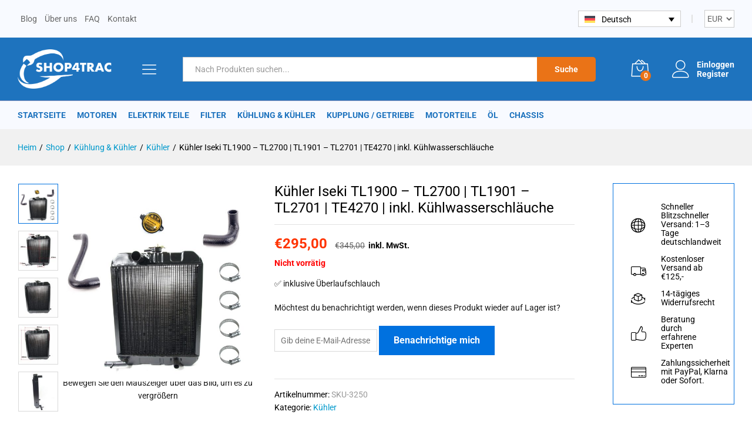

--- FILE ---
content_type: text/html; charset=UTF-8
request_url: https://shop4trac.com/de/kuehlung-kuehler/kuhler/kuhler-iseki-tl/
body_size: 36909
content:
<!DOCTYPE html>
<html lang="de-DE" prefix="og: https://ogp.me/ns#">
<head>
    <meta charset="UTF-8">
    <meta name="viewport" content="width=device-width, initial-scale=1">
    <link rel="pingback" href="https://shop4trac.com/xmlrpc.php">

		<link rel="preload" href="https://shop4trac.com/wp-content/themes/martfury/fonts/linearicons.woff2" as="font" type="font/woff2" crossorigin>
	<link rel="preload" href="https://shop4trac.com/wp-content/themes/martfury/fonts/eleganticons.woff2" as="font" type="font/woff2" crossorigin>
	<link rel="preload" href="https://shop4trac.com/wp-content/themes/martfury/fonts/ionicons.woff2" as="font" type="font/woff2" crossorigin>
	
<!-- Google Tag Manager for WordPress by gtm4wp.com -->
<script data-cfasync="false" data-pagespeed-no-defer>
	var gtm4wp_datalayer_name = "dataLayer";
	var dataLayer = dataLayer || [];
	const gtm4wp_use_sku_instead = 0;
	const gtm4wp_currency = 'EUR';
	const gtm4wp_product_per_impression = 10;
	const gtm4wp_clear_ecommerce = false;
	const gtm4wp_datalayer_max_timeout = 2000;
</script>
<!-- End Google Tag Manager for WordPress by gtm4wp.com -->
<!-- Suchmaschinen-Optimierung durch Rank Math PRO - https://rankmath.com/ -->
<title>Kühler Iseki TL1900 – TL2700 | TL1901 – TL2701 | TE4270 | inkl. Kühlwasserschläuche | Shop4Trac</title>
<meta name="description" content="Kühler für Iseki TL1900, TL2100, TL2300, TL2500. OEM als Referenz: 1444-101-3100-0, 144410131000, 1507-101-3000-0, 150710130000"/>
<meta name="robots" content="follow, index, max-snippet:-1, max-video-preview:-1, max-image-preview:large"/>
<link rel="canonical" href="https://shop4trac.com/de/kuehlung-kuehler/kuhler/kuhler-iseki-tl/" />
<meta property="og:locale" content="de_DE" />
<meta property="og:type" content="product" />
<meta property="og:title" content="Kühler Iseki TL1900 – TL2700 | TL1901 – TL2701 | TE4270 | inkl. Kühlwasserschläuche | Shop4Trac" />
<meta property="og:description" content="Kühler für Iseki TL1900, TL2100, TL2300, TL2500. OEM als Referenz: 1444-101-3100-0, 144410131000, 1507-101-3000-0, 150710130000" />
<meta property="og:url" content="https://shop4trac.com/de/kuehlung-kuehler/kuhler/kuhler-iseki-tl/" />
<meta property="og:site_name" content="Shop4Trac" />
<meta property="og:updated_time" content="2025-11-06T08:11:14+01:00" />
<meta property="og:image" content="https://shop4trac.com/wp-content/uploads/2020/02/SKU-3250jpg.jpg" />
<meta property="og:image:secure_url" content="https://shop4trac.com/wp-content/uploads/2020/02/SKU-3250jpg.jpg" />
<meta property="og:image:width" content="1600" />
<meta property="og:image:height" content="1600" />
<meta property="og:image:alt" content="Kühler Iseki TL1900 – TL2700 | TL1901 – TL2701 | TE4270 | inkl. Kühlwasserschläuche" />
<meta property="og:image:type" content="image/jpeg" />
<meta property="product:brand" content="Iseki" />
<meta property="product:price:amount" content="295" />
<meta property="product:price:currency" content="EUR" />
<meta property="product:retailer_item_id" content="SKU-3250" />
<meta name="twitter:card" content="summary_large_image" />
<meta name="twitter:title" content="Kühler Iseki TL1900 – TL2700 | TL1901 – TL2701 | TE4270 | inkl. Kühlwasserschläuche | Shop4Trac" />
<meta name="twitter:description" content="Kühler für Iseki TL1900, TL2100, TL2300, TL2500. OEM als Referenz: 1444-101-3100-0, 144410131000, 1507-101-3000-0, 150710130000" />
<meta name="twitter:image" content="https://shop4trac.com/wp-content/uploads/2020/02/SKU-3250jpg.jpg" />
<meta name="twitter:label1" content="Preis" />
<meta name="twitter:data1" content="€295,00" />
<meta name="twitter:label2" content="Verfügbarkeit" />
<meta name="twitter:data2" content="Nicht vorrätig" />
<script type="application/ld+json" class="rank-math-schema-pro">{"@context":"https://schema.org","@graph":[{"@type":"Organization","@id":"https://shop4trac.com/de/#organization/","name":"Shop4Trac","sameAs":["https://www.facebook.com/Shop4trac"],"logo":{"@type":"ImageObject","@id":"https://shop4trac.com/de/#logo/","url":"https://shop4trac.com/wp-content/uploads/2020/01/shop4trac-logo.png","contentUrl":"https://shop4trac.com/wp-content/uploads/2020/01/shop4trac-logo.png","caption":"Shop4Trac","inLanguage":"de"}},{"@type":"WebSite","@id":"https://shop4trac.com/de/#website/","url":"https://shop4trac.com/de/","name":"Shop4Trac","publisher":{"@id":"https://shop4trac.com/de/#organization/"},"inLanguage":"de"},{"@type":"ImageObject","@id":"https://shop4trac.com/wp-content/uploads/2020/02/SKU-3250jpg.jpg","url":"https://shop4trac.com/wp-content/uploads/2020/02/SKU-3250jpg.jpg","width":"1600","height":"1600","inLanguage":"de"},{"@type":"ItemPage","@id":"https://shop4trac.com/de/kuehlung-kuehler/kuhler/kuhler-iseki-tl/#webpage","url":"https://shop4trac.com/de/kuehlung-kuehler/kuhler/kuhler-iseki-tl/","name":"K\u00fchler Iseki TL1900 \u2013 TL2700 | TL1901 \u2013 TL2701 | TE4270 | inkl. K\u00fchlwasserschl\u00e4uche | Shop4Trac","datePublished":"2020-02-29T16:46:01+01:00","dateModified":"2025-11-06T08:11:14+01:00","isPartOf":{"@id":"https://shop4trac.com/de/#website/"},"primaryImageOfPage":{"@id":"https://shop4trac.com/wp-content/uploads/2020/02/SKU-3250jpg.jpg"},"inLanguage":"de"},{"@type":"Product","brand":{"@type":"Brand","name":"Iseki"},"name":"K\u00fchler Iseki TL1900 \u2013 TL2700 | TL1901 \u2013 TL2701 | TE4270 | inkl. K\u00fchlwasserschl\u00e4uche | Shop4Trac","description":"K\u00fchler f\u00fcr Iseki TL1900, TL2100, TL2300, TL2500. OEM als Referenz: 1444-101-3100-0, 144410131000,\n 1507-101-3000-0, 150710130000","sku":"SKU-3250","category":"K\u00fchlung &amp; K\u00fchler &gt; K\u00fchler","mainEntityOfPage":{"@id":"https://shop4trac.com/de/kuehlung-kuehler/kuhler/kuhler-iseki-tl/#webpage"},"weight":{"@type":"QuantitativeValue","unitCode":"KGM","value":"7"},"image":[{"@type":"ImageObject","url":"https://shop4trac.com/wp-content/uploads/2020/02/SKU-3250jpg.jpg","height":"1600","width":"1600"},{"@type":"ImageObject","url":"https://shop4trac.com/wp-content/uploads/2020/02/voorkant-2.jpg","height":"1600","width":"1600"},{"@type":"ImageObject","url":"https://shop4trac.com/wp-content/uploads/2020/02/Iseki-TL-5-scaled.jpg","height":"2560","width":"2560"},{"@type":"ImageObject","url":"https://shop4trac.com/wp-content/uploads/2020/02/achterzijde-3.jpg","height":"1600","width":"1600"},{"@type":"ImageObject","url":"https://shop4trac.com/wp-content/uploads/2020/02/Iseki-TL1900-scaled.jpg","height":"2560","width":"2560"},{"@type":"ImageObject","url":"https://shop4trac.com/wp-content/uploads/2020/02/zijkant-5.jpg","height":"1600","width":"1600"},{"@type":"ImageObject","url":"https://shop4trac.com/wp-content/uploads/2020/02/ISeki-TL-6-scaled.jpg","height":"2560","width":"2560"},{"@type":"ImageObject","url":"https://shop4trac.com/wp-content/uploads/2020/02/Iseki-TL-3-scaled.jpg","height":"2560","width":"2560"},{"@type":"ImageObject","url":"https://shop4trac.com/wp-content/uploads/2020/02/IsekiTL-4-scaled.jpg","height":"2560","width":"2560"},{"@type":"ImageObject","url":"https://shop4trac.com/wp-content/uploads/2020/02/Iseki-TL-1-scaled.jpg","height":"2560","width":"2560"},{"@type":"ImageObject","url":"https://shop4trac.com/wp-content/uploads/2020/02/Schermafbeelding-2024-05-10-om-21.00.22.png","height":"736","width":"1149"}],"offers":{"@type":"Offer","price":"295.00","priceCurrency":"EUR","priceValidUntil":"2027-12-31","availability":"http://schema.org/OutOfStock","itemCondition":"NewCondition","url":"https://shop4trac.com/de/kuehlung-kuehler/kuhler/kuhler-iseki-tl/","seller":{"@type":"Organization","@id":"https://shop4trac.com/de/","name":"Shop4Trac","url":"https://shop4trac.com/de/","logo":""},"priceSpecification":{"price":"295","priceCurrency":"EUR","valueAddedTaxIncluded":"true"}},"@id":"https://shop4trac.com/de/kuehlung-kuehler/kuhler/kuhler-iseki-tl/#richSnippet"}]}</script>
<!-- /Rank Math WordPress SEO Plugin -->

<link rel='dns-prefetch' href='//analytics.drent.media' />
<link rel='dns-prefetch' href='//cdn.jsdelivr.net' />
<link rel="alternate" type="application/rss+xml" title="Shop4Trac &raquo; Feed" href="https://shop4trac.com/de/feed/" />
<link rel="alternate" type="application/rss+xml" title="Shop4Trac &raquo; Kommentar-Feed" href="https://shop4trac.com/de/comments/feed/" />
<link rel="alternate" type="application/rss+xml" title="Shop4Trac &raquo; Kühler Iseki TL1900 – TL2700 | TL1901 – TL2701 | TE4270 | inkl. Kühlwasserschläuche-Kommentar-Feed" href="https://shop4trac.com/de/kuehlung-kuehler/kuhler/kuhler-iseki-tl/feed/" />
<style id='wp-img-auto-sizes-contain-inline-css' type='text/css'>
img:is([sizes=auto i],[sizes^="auto," i]){contain-intrinsic-size:3000px 1500px}
/*# sourceURL=wp-img-auto-sizes-contain-inline-css */
</style>
<style id='wp-emoji-styles-inline-css' type='text/css'>

	img.wp-smiley, img.emoji {
		display: inline !important;
		border: none !important;
		box-shadow: none !important;
		height: 1em !important;
		width: 1em !important;
		margin: 0 0.07em !important;
		vertical-align: -0.1em !important;
		background: none !important;
		padding: 0 !important;
	}
/*# sourceURL=wp-emoji-styles-inline-css */
</style>
<link rel='stylesheet' id='wp-block-library-css' href='https://shop4trac.com/wp-includes/css/dist/block-library/style.min.css?ver=6.9' type='text/css' media='all' />
<style id='wp-block-library-theme-inline-css' type='text/css'>
.wp-block-audio :where(figcaption){color:#555;font-size:13px;text-align:center}.is-dark-theme .wp-block-audio :where(figcaption){color:#ffffffa6}.wp-block-audio{margin:0 0 1em}.wp-block-code{border:1px solid #ccc;border-radius:4px;font-family:Menlo,Consolas,monaco,monospace;padding:.8em 1em}.wp-block-embed :where(figcaption){color:#555;font-size:13px;text-align:center}.is-dark-theme .wp-block-embed :where(figcaption){color:#ffffffa6}.wp-block-embed{margin:0 0 1em}.blocks-gallery-caption{color:#555;font-size:13px;text-align:center}.is-dark-theme .blocks-gallery-caption{color:#ffffffa6}:root :where(.wp-block-image figcaption){color:#555;font-size:13px;text-align:center}.is-dark-theme :root :where(.wp-block-image figcaption){color:#ffffffa6}.wp-block-image{margin:0 0 1em}.wp-block-pullquote{border-bottom:4px solid;border-top:4px solid;color:currentColor;margin-bottom:1.75em}.wp-block-pullquote :where(cite),.wp-block-pullquote :where(footer),.wp-block-pullquote__citation{color:currentColor;font-size:.8125em;font-style:normal;text-transform:uppercase}.wp-block-quote{border-left:.25em solid;margin:0 0 1.75em;padding-left:1em}.wp-block-quote cite,.wp-block-quote footer{color:currentColor;font-size:.8125em;font-style:normal;position:relative}.wp-block-quote:where(.has-text-align-right){border-left:none;border-right:.25em solid;padding-left:0;padding-right:1em}.wp-block-quote:where(.has-text-align-center){border:none;padding-left:0}.wp-block-quote.is-large,.wp-block-quote.is-style-large,.wp-block-quote:where(.is-style-plain){border:none}.wp-block-search .wp-block-search__label{font-weight:700}.wp-block-search__button{border:1px solid #ccc;padding:.375em .625em}:where(.wp-block-group.has-background){padding:1.25em 2.375em}.wp-block-separator.has-css-opacity{opacity:.4}.wp-block-separator{border:none;border-bottom:2px solid;margin-left:auto;margin-right:auto}.wp-block-separator.has-alpha-channel-opacity{opacity:1}.wp-block-separator:not(.is-style-wide):not(.is-style-dots){width:100px}.wp-block-separator.has-background:not(.is-style-dots){border-bottom:none;height:1px}.wp-block-separator.has-background:not(.is-style-wide):not(.is-style-dots){height:2px}.wp-block-table{margin:0 0 1em}.wp-block-table td,.wp-block-table th{word-break:normal}.wp-block-table :where(figcaption){color:#555;font-size:13px;text-align:center}.is-dark-theme .wp-block-table :where(figcaption){color:#ffffffa6}.wp-block-video :where(figcaption){color:#555;font-size:13px;text-align:center}.is-dark-theme .wp-block-video :where(figcaption){color:#ffffffa6}.wp-block-video{margin:0 0 1em}:root :where(.wp-block-template-part.has-background){margin-bottom:0;margin-top:0;padding:1.25em 2.375em}
/*# sourceURL=/wp-includes/css/dist/block-library/theme.min.css */
</style>
<style id='classic-theme-styles-inline-css' type='text/css'>
/*! This file is auto-generated */
.wp-block-button__link{color:#fff;background-color:#32373c;border-radius:9999px;box-shadow:none;text-decoration:none;padding:calc(.667em + 2px) calc(1.333em + 2px);font-size:1.125em}.wp-block-file__button{background:#32373c;color:#fff;text-decoration:none}
/*# sourceURL=/wp-includes/css/classic-themes.min.css */
</style>
<style id='global-styles-inline-css' type='text/css'>
:root{--wp--preset--aspect-ratio--square: 1;--wp--preset--aspect-ratio--4-3: 4/3;--wp--preset--aspect-ratio--3-4: 3/4;--wp--preset--aspect-ratio--3-2: 3/2;--wp--preset--aspect-ratio--2-3: 2/3;--wp--preset--aspect-ratio--16-9: 16/9;--wp--preset--aspect-ratio--9-16: 9/16;--wp--preset--color--black: #000000;--wp--preset--color--cyan-bluish-gray: #abb8c3;--wp--preset--color--white: #ffffff;--wp--preset--color--pale-pink: #f78da7;--wp--preset--color--vivid-red: #cf2e2e;--wp--preset--color--luminous-vivid-orange: #ff6900;--wp--preset--color--luminous-vivid-amber: #fcb900;--wp--preset--color--light-green-cyan: #7bdcb5;--wp--preset--color--vivid-green-cyan: #00d084;--wp--preset--color--pale-cyan-blue: #8ed1fc;--wp--preset--color--vivid-cyan-blue: #0693e3;--wp--preset--color--vivid-purple: #9b51e0;--wp--preset--gradient--vivid-cyan-blue-to-vivid-purple: linear-gradient(135deg,rgb(6,147,227) 0%,rgb(155,81,224) 100%);--wp--preset--gradient--light-green-cyan-to-vivid-green-cyan: linear-gradient(135deg,rgb(122,220,180) 0%,rgb(0,208,130) 100%);--wp--preset--gradient--luminous-vivid-amber-to-luminous-vivid-orange: linear-gradient(135deg,rgb(252,185,0) 0%,rgb(255,105,0) 100%);--wp--preset--gradient--luminous-vivid-orange-to-vivid-red: linear-gradient(135deg,rgb(255,105,0) 0%,rgb(207,46,46) 100%);--wp--preset--gradient--very-light-gray-to-cyan-bluish-gray: linear-gradient(135deg,rgb(238,238,238) 0%,rgb(169,184,195) 100%);--wp--preset--gradient--cool-to-warm-spectrum: linear-gradient(135deg,rgb(74,234,220) 0%,rgb(151,120,209) 20%,rgb(207,42,186) 40%,rgb(238,44,130) 60%,rgb(251,105,98) 80%,rgb(254,248,76) 100%);--wp--preset--gradient--blush-light-purple: linear-gradient(135deg,rgb(255,206,236) 0%,rgb(152,150,240) 100%);--wp--preset--gradient--blush-bordeaux: linear-gradient(135deg,rgb(254,205,165) 0%,rgb(254,45,45) 50%,rgb(107,0,62) 100%);--wp--preset--gradient--luminous-dusk: linear-gradient(135deg,rgb(255,203,112) 0%,rgb(199,81,192) 50%,rgb(65,88,208) 100%);--wp--preset--gradient--pale-ocean: linear-gradient(135deg,rgb(255,245,203) 0%,rgb(182,227,212) 50%,rgb(51,167,181) 100%);--wp--preset--gradient--electric-grass: linear-gradient(135deg,rgb(202,248,128) 0%,rgb(113,206,126) 100%);--wp--preset--gradient--midnight: linear-gradient(135deg,rgb(2,3,129) 0%,rgb(40,116,252) 100%);--wp--preset--font-size--small: 13px;--wp--preset--font-size--medium: 20px;--wp--preset--font-size--large: 36px;--wp--preset--font-size--x-large: 42px;--wp--preset--spacing--20: 0.44rem;--wp--preset--spacing--30: 0.67rem;--wp--preset--spacing--40: 1rem;--wp--preset--spacing--50: 1.5rem;--wp--preset--spacing--60: 2.25rem;--wp--preset--spacing--70: 3.38rem;--wp--preset--spacing--80: 5.06rem;--wp--preset--shadow--natural: 6px 6px 9px rgba(0, 0, 0, 0.2);--wp--preset--shadow--deep: 12px 12px 50px rgba(0, 0, 0, 0.4);--wp--preset--shadow--sharp: 6px 6px 0px rgba(0, 0, 0, 0.2);--wp--preset--shadow--outlined: 6px 6px 0px -3px rgb(255, 255, 255), 6px 6px rgb(0, 0, 0);--wp--preset--shadow--crisp: 6px 6px 0px rgb(0, 0, 0);}:where(.is-layout-flex){gap: 0.5em;}:where(.is-layout-grid){gap: 0.5em;}body .is-layout-flex{display: flex;}.is-layout-flex{flex-wrap: wrap;align-items: center;}.is-layout-flex > :is(*, div){margin: 0;}body .is-layout-grid{display: grid;}.is-layout-grid > :is(*, div){margin: 0;}:where(.wp-block-columns.is-layout-flex){gap: 2em;}:where(.wp-block-columns.is-layout-grid){gap: 2em;}:where(.wp-block-post-template.is-layout-flex){gap: 1.25em;}:where(.wp-block-post-template.is-layout-grid){gap: 1.25em;}.has-black-color{color: var(--wp--preset--color--black) !important;}.has-cyan-bluish-gray-color{color: var(--wp--preset--color--cyan-bluish-gray) !important;}.has-white-color{color: var(--wp--preset--color--white) !important;}.has-pale-pink-color{color: var(--wp--preset--color--pale-pink) !important;}.has-vivid-red-color{color: var(--wp--preset--color--vivid-red) !important;}.has-luminous-vivid-orange-color{color: var(--wp--preset--color--luminous-vivid-orange) !important;}.has-luminous-vivid-amber-color{color: var(--wp--preset--color--luminous-vivid-amber) !important;}.has-light-green-cyan-color{color: var(--wp--preset--color--light-green-cyan) !important;}.has-vivid-green-cyan-color{color: var(--wp--preset--color--vivid-green-cyan) !important;}.has-pale-cyan-blue-color{color: var(--wp--preset--color--pale-cyan-blue) !important;}.has-vivid-cyan-blue-color{color: var(--wp--preset--color--vivid-cyan-blue) !important;}.has-vivid-purple-color{color: var(--wp--preset--color--vivid-purple) !important;}.has-black-background-color{background-color: var(--wp--preset--color--black) !important;}.has-cyan-bluish-gray-background-color{background-color: var(--wp--preset--color--cyan-bluish-gray) !important;}.has-white-background-color{background-color: var(--wp--preset--color--white) !important;}.has-pale-pink-background-color{background-color: var(--wp--preset--color--pale-pink) !important;}.has-vivid-red-background-color{background-color: var(--wp--preset--color--vivid-red) !important;}.has-luminous-vivid-orange-background-color{background-color: var(--wp--preset--color--luminous-vivid-orange) !important;}.has-luminous-vivid-amber-background-color{background-color: var(--wp--preset--color--luminous-vivid-amber) !important;}.has-light-green-cyan-background-color{background-color: var(--wp--preset--color--light-green-cyan) !important;}.has-vivid-green-cyan-background-color{background-color: var(--wp--preset--color--vivid-green-cyan) !important;}.has-pale-cyan-blue-background-color{background-color: var(--wp--preset--color--pale-cyan-blue) !important;}.has-vivid-cyan-blue-background-color{background-color: var(--wp--preset--color--vivid-cyan-blue) !important;}.has-vivid-purple-background-color{background-color: var(--wp--preset--color--vivid-purple) !important;}.has-black-border-color{border-color: var(--wp--preset--color--black) !important;}.has-cyan-bluish-gray-border-color{border-color: var(--wp--preset--color--cyan-bluish-gray) !important;}.has-white-border-color{border-color: var(--wp--preset--color--white) !important;}.has-pale-pink-border-color{border-color: var(--wp--preset--color--pale-pink) !important;}.has-vivid-red-border-color{border-color: var(--wp--preset--color--vivid-red) !important;}.has-luminous-vivid-orange-border-color{border-color: var(--wp--preset--color--luminous-vivid-orange) !important;}.has-luminous-vivid-amber-border-color{border-color: var(--wp--preset--color--luminous-vivid-amber) !important;}.has-light-green-cyan-border-color{border-color: var(--wp--preset--color--light-green-cyan) !important;}.has-vivid-green-cyan-border-color{border-color: var(--wp--preset--color--vivid-green-cyan) !important;}.has-pale-cyan-blue-border-color{border-color: var(--wp--preset--color--pale-cyan-blue) !important;}.has-vivid-cyan-blue-border-color{border-color: var(--wp--preset--color--vivid-cyan-blue) !important;}.has-vivid-purple-border-color{border-color: var(--wp--preset--color--vivid-purple) !important;}.has-vivid-cyan-blue-to-vivid-purple-gradient-background{background: var(--wp--preset--gradient--vivid-cyan-blue-to-vivid-purple) !important;}.has-light-green-cyan-to-vivid-green-cyan-gradient-background{background: var(--wp--preset--gradient--light-green-cyan-to-vivid-green-cyan) !important;}.has-luminous-vivid-amber-to-luminous-vivid-orange-gradient-background{background: var(--wp--preset--gradient--luminous-vivid-amber-to-luminous-vivid-orange) !important;}.has-luminous-vivid-orange-to-vivid-red-gradient-background{background: var(--wp--preset--gradient--luminous-vivid-orange-to-vivid-red) !important;}.has-very-light-gray-to-cyan-bluish-gray-gradient-background{background: var(--wp--preset--gradient--very-light-gray-to-cyan-bluish-gray) !important;}.has-cool-to-warm-spectrum-gradient-background{background: var(--wp--preset--gradient--cool-to-warm-spectrum) !important;}.has-blush-light-purple-gradient-background{background: var(--wp--preset--gradient--blush-light-purple) !important;}.has-blush-bordeaux-gradient-background{background: var(--wp--preset--gradient--blush-bordeaux) !important;}.has-luminous-dusk-gradient-background{background: var(--wp--preset--gradient--luminous-dusk) !important;}.has-pale-ocean-gradient-background{background: var(--wp--preset--gradient--pale-ocean) !important;}.has-electric-grass-gradient-background{background: var(--wp--preset--gradient--electric-grass) !important;}.has-midnight-gradient-background{background: var(--wp--preset--gradient--midnight) !important;}.has-small-font-size{font-size: var(--wp--preset--font-size--small) !important;}.has-medium-font-size{font-size: var(--wp--preset--font-size--medium) !important;}.has-large-font-size{font-size: var(--wp--preset--font-size--large) !important;}.has-x-large-font-size{font-size: var(--wp--preset--font-size--x-large) !important;}
:where(.wp-block-post-template.is-layout-flex){gap: 1.25em;}:where(.wp-block-post-template.is-layout-grid){gap: 1.25em;}
:where(.wp-block-term-template.is-layout-flex){gap: 1.25em;}:where(.wp-block-term-template.is-layout-grid){gap: 1.25em;}
:where(.wp-block-columns.is-layout-flex){gap: 2em;}:where(.wp-block-columns.is-layout-grid){gap: 2em;}
:root :where(.wp-block-pullquote){font-size: 1.5em;line-height: 1.6;}
/*# sourceURL=global-styles-inline-css */
</style>
<link rel='stylesheet' id='wc-aelia-cs-frontend-css' href='https://shop4trac.com/wp-content/plugins/woocommerce-aelia-currencyswitcher/src/design/css/frontend.css?ver=5.2.16.251210' type='text/css' media='all' />
<link rel='stylesheet' id='woocommerce-general-css' href='https://shop4trac.com/wp-content/plugins/woocommerce/assets/css/woocommerce.css?ver=10.4.3' type='text/css' media='all' />
<style id='woocommerce-general-inline-css' type='text/css'>
.woocommerce-verification-required, img.avatar { display: none !important; } .woocommerce #reviews #comments ol.commentlist li .comment-text { margin: 0 !important; } li.review { border: 1px solid #dcdcdc !important; padding: 10px !important; border-radius: 3px; } .woocommerce #reviews .average-rating .average-value {color: #1f72bd !important; font-weight: 600 !important;} .woocommerce #reviews .bar-rating .star-item .bar-content span {background-color: #ea7418 !important;} .comment-text div:first-child {padding: 0 10px 0 0 !important;}
/*# sourceURL=woocommerce-general-inline-css */
</style>
<style id='woocommerce-inline-inline-css' type='text/css'>
.woocommerce form .form-row .required { visibility: visible; }
/*# sourceURL=woocommerce-inline-inline-css */
</style>
<link rel='stylesheet' id='wpml-legacy-dropdown-0-css' href='https://shop4trac.com/wp-content/plugins/sitepress-multilingual-cms/templates/language-switchers/legacy-dropdown/style.min.css?ver=1' type='text/css' media='all' />
<link rel='stylesheet' id='wpml-legacy-horizontal-list-0-css' href='https://shop4trac.com/wp-content/plugins/sitepress-multilingual-cms/templates/language-switchers/legacy-list-horizontal/style.min.css?ver=1' type='text/css' media='all' />
<link rel='stylesheet' id='wc-bis-css-css' href='https://shop4trac.com/wp-content/plugins/woocommerce-back-in-stock-notifications/assets/css/frontend/woocommerce.css?ver=3.3.2' type='text/css' media='all' />
<link rel='stylesheet' id='meilisearch-shop4trac-search-css' href='https://shop4trac.com/wp-content/plugins/meilisearch-plugin/assets/css/search.css?ver=1.0.0' type='text/css' media='all' />
<link rel='stylesheet' id='metorik-css-css' href='https://shop4trac.com/wp-content/plugins/metorik-helper/assets/css/metorik.css?ver=2.0.10' type='text/css' media='all' />
<link rel='stylesheet' id='sendcloud-checkout-css-css' href='https://shop4trac.com/wp-content/plugins/sendcloud-shipping/resources/css/sendcloud-checkout.css?ver=2.4.5' type='text/css' media='all' />
<link rel='stylesheet' id='hint-css' href='https://shop4trac.com/wp-content/plugins/woo-fly-cart-premium/assets/hint/hint.min.css?ver=6.9' type='text/css' media='all' />
<link rel='stylesheet' id='perfect-scrollbar-css' href='https://shop4trac.com/wp-content/plugins/woo-fly-cart-premium/assets/perfect-scrollbar/css/perfect-scrollbar.min.css?ver=6.9' type='text/css' media='all' />
<link rel='stylesheet' id='perfect-scrollbar-wpc-css' href='https://shop4trac.com/wp-content/plugins/woo-fly-cart-premium/assets/perfect-scrollbar/css/custom-theme.css?ver=6.9' type='text/css' media='all' />
<link rel='stylesheet' id='slick-css' href='https://shop4trac.com/wp-content/plugins/woo-fly-cart-premium/assets/slick/slick.css?ver=6.9' type='text/css' media='all' />
<link rel='stylesheet' id='woofc-fonts-css' href='https://shop4trac.com/wp-content/plugins/woo-fly-cart-premium/assets/css/fonts.css?ver=6.9' type='text/css' media='all' />
<link rel='stylesheet' id='woofc-frontend-css' href='https://shop4trac.com/wp-content/plugins/woo-fly-cart-premium/assets/css/frontend.css?ver=5.9.9' type='text/css' media='all' />
<style id='woofc-frontend-inline-css' type='text/css'>
.woofc-area.woofc-style-01 .woofc-inner, .woofc-area.woofc-style-03 .woofc-inner, .woofc-area.woofc-style-02 .woofc-area-bot .woofc-action .woofc-action-inner > div a:hover, .woofc-area.woofc-style-04 .woofc-area-bot .woofc-action .woofc-action-inner > div a:hover {
                            background-color: #1e73bf;
                        }

                        .woofc-area.woofc-style-01 .woofc-area-bot .woofc-action .woofc-action-inner > div a, .woofc-area.woofc-style-02 .woofc-area-bot .woofc-action .woofc-action-inner > div a, .woofc-area.woofc-style-03 .woofc-area-bot .woofc-action .woofc-action-inner > div a, .woofc-area.woofc-style-04 .woofc-area-bot .woofc-action .woofc-action-inner > div a {
                            outline: none;
                            color: #1e73bf;
                        }

                        .woofc-area.woofc-style-02 .woofc-area-bot .woofc-action .woofc-action-inner > div a, .woofc-area.woofc-style-04 .woofc-area-bot .woofc-action .woofc-action-inner > div a {
                            border-color: #1e73bf;
                        }

                        .woofc-area.woofc-style-05 .woofc-inner{
                            background-color: #1e73bf;
                            background-image: url('');
                            background-size: cover;
                            background-position: center;
                            background-repeat: no-repeat;
                        }
                        
                        .woofc-count span {
                            background-color: #1e73bf;
                        }
/*# sourceURL=woofc-frontend-inline-css */
</style>
<link rel='stylesheet' id='linearicons-css' href='https://shop4trac.com/wp-content/themes/martfury/css/linearicons.min.css?ver=1.0.0' type='text/css' media='all' />
<link rel='stylesheet' id='ionicons-css' href='https://shop4trac.com/wp-content/themes/martfury/css/ionicons.min.css?ver=2.0.0' type='text/css' media='all' />
<link rel='stylesheet' id='eleganticons-css' href='https://shop4trac.com/wp-content/themes/martfury/css/eleganticons.min.css?ver=1.0.0' type='text/css' media='all' />
<link rel='stylesheet' id='font-awesome-css' href='https://shop4trac.com/wp-content/plugins/elementor/assets/lib/font-awesome/css/font-awesome.min.css?ver=4.7.0' type='text/css' media='all' />
<link rel='stylesheet' id='bootstrap-css' href='https://shop4trac.com/wp-content/themes/martfury/css/bootstrap.min.css?ver=3.3.7' type='text/css' media='all' />
<link rel='stylesheet' id='martfury-css' href='https://shop4trac.com/wp-content/themes/martfury/style.css?ver=20221213' type='text/css' media='all' />
<style id='martfury-inline-css' type='text/css'>
.site-header .logo img  {width:160px; }	/* Color Scheme */

	/* Color */

	body {
		--mf-primary-color: #0071df;
		--mf-background-primary-color: #0071df;
		--mf-border-primary-color: #0071df;
	}

	.widget_shopping_cart_content .woocommerce-mini-cart__buttons .checkout,
	 .header-layout-4 .topbar:not(.header-bar),
	 .header-layout-3 .topbar:not(.header-bar){
		background-color: #0062d0;
	}

body{font-family: "Roboto";color: #1a1a1a;}h1{font-family: "Roboto";}.entry-content h2, .woocommerce div.product .woocommerce-tabs .panel h2{font-family: "Roboto";}h3{font-family: "Roboto";}.entry-content h4, .woocommerce div.product .woocommerce-tabs .panel h4{font-family: "Roboto";}.entry-content h5, .woocommerce div.product .woocommerce-tabs .panel h5{font-family: "Roboto";}.entry-content h6, .woocommerce div.product .woocommerce-tabs .panel h6{font-family: "Roboto";}.site-header .primary-nav > ul > li > a, .site-header .products-cats-menu .menu > li > a{font-family: "Roboto";font-size: 15px;font-weight: 700;text-transform: uppercase;}.site-header .menu .is-mega-menu .dropdown-submenu .menu-item-mega > a{font-family: "Roboto";font-weight: 700;}.site-header .menu li li a{font-family: "Roboto";font-weight: 400;}.site-footer{font-family: "Roboto";font-weight: 400;}.site-footer .footer-widgets .widget .widget-title{font-family: "Roboto";font-weight: 700;}	h1{font-family:Roboto, Arial, sans-serif}	h2{font-family:Roboto, Arial, sans-serif}	h3{font-family:Roboto, Arial, sans-serif}	h4{font-family:Roboto, Arial, sans-serif}	h5{font-family:Roboto, Arial, sans-serif}	h6{font-family:Roboto, Arial, sans-serif}.woocommerce .ribbons .ribbon {background-color:#ea7317}.woocommerce .ribbons .ribbon.onsale {background-color:#009b73}#site-header, #site-header .header-main, .sticky-header #site-header.minimized .mobile-menu {background-color:#1e73be}.sticky-header .site-header.minimized .header-main{border-bottom: none}#site-header .aws-container .aws-search-form{background-color: transparent}#site-header .aws-container .aws-search-form .aws-search-field{background-color: #fff}#site-header .extras-menu > li > a, #site-header .product-extra-search .hot-words__heading, #site-header .product-extra-search .hot-words li a,#site-header .header-logo .products-cats-menu .cats-menu-title,#site-header .header-logo .products-cats-menu .cats-menu-title .text,#site-header .menu-item-hotline .hotline-content,#site-header .extras-menu .menu-item-hotline .extra-icon, #site-header .extras-menu .menu-item-hotline .hotline-content label, #site-header .mobile-menu-row .mf-toggle-menu{color:#ffffff}#topbar{background-color:#f8faff}.site-header .topbar{background-color:transparent}#site-header .main-menu{background-color:#f8faff}#site-header .main-menu {border-color:#838fbb; border-bottom: none}#site-header .header-bar .widget:after {background-color:#838fbb}#site-header .header-bar a, #site-header .recently-viewed .recently-title,#site-header:not(.minimized) .main-menu .products-cats-menu .cats-menu-title .text, #site-header:not(.minimized) .main-menu .products-cats-menu .cats-menu-title, #site-header .main-menu .primary-nav > ul > li > a, #site-header .main-menu .header-bar,#site-header .header-bar #lang_sel  > ul > li > a, #site-header .header-bar .lang_sel > ul > li > a, #site-header .header-bar #lang_sel > ul > li > a:after, #site-header .header-bar .lang_sel > ul > li > a:after, #site-header .header-bar .mf-currency-widget .current:after,#site-header .header-bar ul.menu > li.menu-item-has-children > a:after, .header-layout-9 .site-header .header-wishlist a {color:#1e73be}#site-header .header-bar .mf-currency-widget ul li a, #site-header .header-bar #lang_sel ul ul li a {color: #666}#site-header .header-bar a:hover,#site-header .primary-nav > ul > li:hover > a, #site-header .header-bar #lang_sel  > ul > li > a:hover, #site-header .header-bar .lang_sel > ul > li > a:hover, #site-header .header-bar #lang_sel > ul > li > a:hover:after, #site-header .header-bar .lang_sel > ul > li > a:hover:after, #site-header .header-bar .mf-currency-widget .current:hover,#site-header .header-bar .mf-currency-widget .current:hover:after{color:#1e73be}.page-header-page .entry-title{padding-top:90px}.page-header-page .entry-title{padding-bottom:90px;}.site-content{padding-top:0}#nprogress .bar {background-color:#1e73be}
/*# sourceURL=martfury-inline-css */
</style>
<link rel='stylesheet' id='photoswipe-css' href='https://shop4trac.com/wp-content/plugins/woocommerce/assets/css/photoswipe/photoswipe.min.css?ver=10.4.3' type='text/css' media='all' />
<link rel='stylesheet' id='photoswipe-default-skin-css' href='https://shop4trac.com/wp-content/plugins/woocommerce/assets/css/photoswipe/default-skin/default-skin.min.css?ver=10.4.3' type='text/css' media='all' />
<link rel='stylesheet' id='mollie-applepaydirect-css' href='https://shop4trac.com/wp-content/plugins/mollie-payments-for-woocommerce/public/css/mollie-applepaydirect.min.css?ver=1766945568' type='text/css' media='screen' />
<link rel='stylesheet' id='martfury-child-style-css' href='https://shop4trac.com/wp-content/themes/martfury-child/style.css?ver=6.9' type='text/css' media='all' />
<script type="text/template" id="tmpl-variation-template">
	<div class="woocommerce-variation-description">{{{ data.variation.variation_description }}}</div>
	<div class="woocommerce-variation-price">{{{ data.variation.price_html }}}</div>
	<div class="woocommerce-variation-availability">{{{ data.variation.availability_html }}}</div>
</script>
<script type="text/template" id="tmpl-unavailable-variation-template">
	<p role="alert">Dieses Produkt ist leider nicht verfügbar. Bitte wähle eine andere Kombination.</p>
</script>
<script type="text/javascript" id="wpml-cookie-js-extra">
/* <![CDATA[ */
var wpml_cookies = {"wp-wpml_current_language":{"value":"de","expires":1,"path":"/"}};
var wpml_cookies = {"wp-wpml_current_language":{"value":"de","expires":1,"path":"/"}};
//# sourceURL=wpml-cookie-js-extra
/* ]]> */
</script>
<script type="text/javascript" src="https://shop4trac.com/wp-content/plugins/sitepress-multilingual-cms/res/js/cookies/language-cookie.js?ver=486900" id="wpml-cookie-js" defer="defer" data-wp-strategy="defer"></script>
<script type="text/javascript" defer data-domain='shop4trac.com' data-api='https://analytics.drent.media/api/event' data-cfasync='false' src="https://analytics.drent.media/js/plausible.outbound-links.file-downloads.pageview-props.js?ver=2.5.0" id="plausible-analytics-js"></script>
<script type="text/javascript" id="plausible-analytics-js-after">
/* <![CDATA[ */
window.plausible = window.plausible || function() { (window.plausible.q = window.plausible.q || []).push(arguments) }
//# sourceURL=plausible-analytics-js-after
/* ]]> */
</script>
<script type="text/javascript" id="plausible-form-submit-integration-js-extra">
/* <![CDATA[ */
var plausible_analytics_i18n = {"form_completions":"WP Form Completions"};
//# sourceURL=plausible-form-submit-integration-js-extra
/* ]]> */
</script>
<script type="text/javascript" src="https://shop4trac.com/wp-content/plugins/plausible-analytics/assets/dist/js/plausible-form-submit-integration.js?ver=1765382900" id="plausible-form-submit-integration-js"></script>
<script type="text/javascript" src="https://shop4trac.com/wp-includes/js/jquery/jquery.min.js?ver=3.7.1" id="jquery-core-js"></script>
<script type="text/javascript" src="https://shop4trac.com/wp-includes/js/jquery/jquery-migrate.min.js?ver=3.4.1" id="jquery-migrate-js"></script>
<script type="text/javascript" id="jquery-js-after">
/* <![CDATA[ */
            jQuery(document).ready(function($) {
                var comments = $('#comments');
                if (comments.length) {
                    $('.col-review_form').append(comments);
                }
            });
        
//# sourceURL=jquery-js-after
/* ]]> */
</script>
<script type="text/javascript" src="https://shop4trac.com/wp-content/plugins/woocommerce/assets/js/jquery-blockui/jquery.blockUI.min.js?ver=2.7.0-wc.10.4.3" id="wc-jquery-blockui-js" defer="defer" data-wp-strategy="defer"></script>
<script type="text/javascript" id="wc-add-to-cart-js-extra">
/* <![CDATA[ */
var wc_add_to_cart_params = {"ajax_url":"/wp-admin/admin-ajax.php?lang=de","wc_ajax_url":"/de/?wc-ajax=%%endpoint%%","i18n_view_cart":"Warenkorb anzeigen","cart_url":"https://shop4trac.com/de/einkaufswagen-2/","is_cart":"","cart_redirect_after_add":"no"};
//# sourceURL=wc-add-to-cart-js-extra
/* ]]> */
</script>
<script type="text/javascript" src="https://shop4trac.com/wp-content/plugins/woocommerce/assets/js/frontend/add-to-cart.min.js?ver=10.4.3" id="wc-add-to-cart-js" defer="defer" data-wp-strategy="defer"></script>
<script type="text/javascript" src="https://shop4trac.com/wp-content/plugins/woocommerce/assets/js/zoom/jquery.zoom.min.js?ver=1.7.21-wc.10.4.3" id="wc-zoom-js" defer="defer" data-wp-strategy="defer"></script>
<script type="text/javascript" src="https://shop4trac.com/wp-content/plugins/woocommerce/assets/js/flexslider/jquery.flexslider.min.js?ver=2.7.2-wc.10.4.3" id="wc-flexslider-js" defer="defer" data-wp-strategy="defer"></script>
<script type="text/javascript" id="wc-single-product-js-extra">
/* <![CDATA[ */
var wc_single_product_params = {"i18n_required_rating_text":"Bitte w\u00e4hle eine Bewertung","i18n_rating_options":["1 von 5\u00a0Sternen","2 von 5\u00a0Sternen","3 von 5\u00a0Sternen","4 von 5\u00a0Sternen","5 von 5\u00a0Sternen"],"i18n_product_gallery_trigger_text":"Bildergalerie im Vollbildmodus anzeigen","review_rating_required":"yes","flexslider":{"rtl":false,"animation":"slide","smoothHeight":true,"directionNav":false,"controlNav":"thumbnails","slideshow":false,"animationSpeed":500,"animationLoop":false,"allowOneSlide":false},"zoom_enabled":"1","zoom_options":[],"photoswipe_enabled":"","photoswipe_options":{"shareEl":false,"closeOnScroll":false,"history":false,"hideAnimationDuration":0,"showAnimationDuration":0},"flexslider_enabled":"1"};
//# sourceURL=wc-single-product-js-extra
/* ]]> */
</script>
<script type="text/javascript" src="https://shop4trac.com/wp-content/plugins/woocommerce/assets/js/frontend/single-product.min.js?ver=10.4.3" id="wc-single-product-js" defer="defer" data-wp-strategy="defer"></script>
<script type="text/javascript" src="https://shop4trac.com/wp-content/plugins/woocommerce/assets/js/js-cookie/js.cookie.min.js?ver=2.1.4-wc.10.4.3" id="wc-js-cookie-js" data-wp-strategy="defer"></script>
<script type="text/javascript" id="woocommerce-js-extra">
/* <![CDATA[ */
var woocommerce_params = {"ajax_url":"/wp-admin/admin-ajax.php?lang=de","wc_ajax_url":"/de/?wc-ajax=%%endpoint%%","i18n_password_show":"Passwort anzeigen","i18n_password_hide":"Passwort ausblenden"};
//# sourceURL=woocommerce-js-extra
/* ]]> */
</script>
<script type="text/javascript" src="https://shop4trac.com/wp-content/plugins/woocommerce/assets/js/frontend/woocommerce.min.js?ver=10.4.3" id="woocommerce-js" defer="defer" data-wp-strategy="defer"></script>
<script type="text/javascript" src="https://shop4trac.com/wp-content/plugins/sitepress-multilingual-cms/templates/language-switchers/legacy-dropdown/script.min.js?ver=1" id="wpml-legacy-dropdown-0-js"></script>
<script type="text/javascript" src="https://shop4trac.com/wp-includes/js/underscore.min.js?ver=1.13.7" id="underscore-js"></script>
<script type="text/javascript" id="wp-util-js-extra">
/* <![CDATA[ */
var _wpUtilSettings = {"ajax":{"url":"/wp-admin/admin-ajax.php"}};
//# sourceURL=wp-util-js-extra
/* ]]> */
</script>
<script type="text/javascript" src="https://shop4trac.com/wp-includes/js/wp-util.min.js?ver=6.9" id="wp-util-js"></script>
<script type="text/javascript" id="wc-add-to-cart-variation-js-extra">
/* <![CDATA[ */
var wc_add_to_cart_variation_params = {"wc_ajax_url":"/de/?wc-ajax=%%endpoint%%","i18n_no_matching_variations_text":"Es entsprechen leider keine Produkte deiner Auswahl. Bitte w\u00e4hle eine andere Kombination.","i18n_make_a_selection_text":"Bitte w\u00e4hle die Produktoptionen, bevor du den Artikel in den Warenkorb legst.","i18n_unavailable_text":"Dieses Produkt ist leider nicht verf\u00fcgbar. Bitte w\u00e4hle eine andere Kombination.","i18n_reset_alert_text":"Deine Auswahl wurde zur\u00fcckgesetzt. Bitte w\u00e4hle Produktoptionen aus, bevor du den Artikel in den Warenkorb legst."};
//# sourceURL=wc-add-to-cart-variation-js-extra
/* ]]> */
</script>
<script type="text/javascript" src="https://shop4trac.com/wp-content/plugins/woocommerce/assets/js/frontend/add-to-cart-variation.min.js?ver=10.4.3" id="wc-add-to-cart-variation-js" defer="defer" data-wp-strategy="defer"></script>
<script type="text/javascript" src="https://shop4trac.com/wp-content/themes/martfury/js/plugins/waypoints.min.js?ver=2.0.2" id="waypoints-js"></script>
<link rel="https://api.w.org/" href="https://shop4trac.com/de/wp-json/" /><link rel="alternate" title="JSON" type="application/json" href="https://shop4trac.com/de/wp-json/wp/v2/product/18274" /><meta name="generator" content="WPML ver:4.8.6 stt:37,1,4,3,27,40,2;" />
<link rel="alternate" hreflang="nl" href="https://shop4trac.com/koeling-radiateurs/radiateurs/radiateur-iseki-tl/" />
<link rel="alternate" hreflang="en" href="https://shop4trac.com/en/cooling-radiators/radiators/radiator-iseki-tl/" />
<link rel="alternate" hreflang="de" href="https://shop4trac.com/de/kuehlung-kuehler/kuhler/kuhler-iseki-tl/" />
<link rel="alternate" hreflang="fr" href="https://shop4trac.com/fr/refroidissement-et-radiateurs/radiateurs-fr/radiateur-iseki-tl/" />
<link rel="alternate" hreflang="es" href="https://shop4trac.com/es/refrigeracion-y-radiadores/radiadores/radiador-iseki-tl/" />
<link rel="alternate" hreflang="it" href="https://shop4trac.com/it/raffreddamento-e-radiatori/radiatori/radiatore-raffreddamento-iseki-tl/" />
<link rel="alternate" hreflang="pl" href="https://shop4trac.com/pl/chlodzenie-i-grzejniki/grzejniki/grzejnik-iseki-tl1900-tl2700-tl1901-tl2701-te4270/" />
<link rel="alternate" hreflang="x-default" href="https://shop4trac.com/koeling-radiateurs/radiateurs/radiateur-iseki-tl/" />

<!-- Google Tag Manager for WordPress by gtm4wp.com -->
<!-- GTM Container placement set to automatic -->
<script data-cfasync="false" data-pagespeed-no-defer>
	var dataLayer_content = {"pagePostType":"product","pagePostType2":"single-product","pagePostAuthor":"Ramon Drent","customerTotalOrders":0,"customerTotalOrderValue":0,"customerFirstName":"","customerLastName":"","customerBillingFirstName":"","customerBillingLastName":"","customerBillingCompany":"","customerBillingAddress1":"","customerBillingAddress2":"","customerBillingCity":"","customerBillingState":"","customerBillingPostcode":"","customerBillingCountry":"","customerBillingEmail":"","customerBillingEmailHash":"","customerBillingPhone":"","customerShippingFirstName":"","customerShippingLastName":"","customerShippingCompany":"","customerShippingAddress1":"","customerShippingAddress2":"","customerShippingCity":"","customerShippingState":"","customerShippingPostcode":"","customerShippingCountry":"","cartContent":{"totals":{"applied_coupons":[],"discount_total":0,"subtotal":0,"total":0},"items":[]},"productRatingCounts":[],"productAverageRating":0,"productReviewCount":0,"productType":"simple","productIsVariable":0};
	dataLayer.push( dataLayer_content );
</script>
<script data-cfasync="false" data-pagespeed-no-defer>
(function(w,d,s,l,i){w[l]=w[l]||[];w[l].push({'gtm.start':
new Date().getTime(),event:'gtm.js'});var f=d.getElementsByTagName(s)[0],
j=d.createElement(s),dl=l!='dataLayer'?'&l='+l:'';j.async=true;j.src=
'//www.googletagmanager.com/gtm.js?id='+i+dl;f.parentNode.insertBefore(j,f);
})(window,document,'script','dataLayer','GTM-5LCLPMW');
</script>
<!-- End Google Tag Manager for WordPress by gtm4wp.com -->	<noscript><style>.woocommerce-product-gallery{ opacity: 1 !important; }</style></noscript>
	<meta name="generator" content="Elementor 3.34.1; features: additional_custom_breakpoints; settings: css_print_method-internal, google_font-enabled, font_display-auto">
			<style>
				.e-con.e-parent:nth-of-type(n+4):not(.e-lazyloaded):not(.e-no-lazyload),
				.e-con.e-parent:nth-of-type(n+4):not(.e-lazyloaded):not(.e-no-lazyload) * {
					background-image: none !important;
				}
				@media screen and (max-height: 1024px) {
					.e-con.e-parent:nth-of-type(n+3):not(.e-lazyloaded):not(.e-no-lazyload),
					.e-con.e-parent:nth-of-type(n+3):not(.e-lazyloaded):not(.e-no-lazyload) * {
						background-image: none !important;
					}
				}
				@media screen and (max-height: 640px) {
					.e-con.e-parent:nth-of-type(n+2):not(.e-lazyloaded):not(.e-no-lazyload),
					.e-con.e-parent:nth-of-type(n+2):not(.e-lazyloaded):not(.e-no-lazyload) * {
						background-image: none !important;
					}
				}
			</style>
			<link rel="icon" href="https://shop4trac.com/wp-content/uploads/2024/02/cropped-favicon-1-1-100x100.png" sizes="32x32" />
<link rel="icon" href="https://shop4trac.com/wp-content/uploads/2024/02/cropped-favicon-1-1-300x300.png" sizes="192x192" />
<link rel="apple-touch-icon" href="https://shop4trac.com/wp-content/uploads/2024/02/cropped-favicon-1-1-300x300.png" />
<meta name="msapplication-TileImage" content="https://shop4trac.com/wp-content/uploads/2024/02/cropped-favicon-1-1-300x300.png" />
		<style type="text/css" id="wp-custom-css">
			.woocommerce-Tabs-panel table {
    width: 100%;
    border-collapse: collapse;
    margin: 1em 0;
    font-family: inherit;
    font-size: 1.3rem; /* Increased from 0.95rem */
    background-color: #fff;
    box-shadow: 0 1px 4px rgba(0, 0, 0, 0.1);
}

.woocommerce-Tabs-panel th,
.woocommerce-Tabs-panel td {
    padding: 1em 1.2em; /* Slightly more padding */
    border: 1px solid #ddd;
    text-align: left;
    vertical-align: top;
}

.woocommerce-Tabs-panel th {
    background-color: #f7f7f7;
    font-weight: 600;
    color: #333;
    text-transform: uppercase;
    font-size: 1.2rem; /* Increased header font size */
    letter-spacing: 0.5px;
}

.woocommerce-Tabs-panel tr:nth-child(even) {
    background-color: #f9f9f9;
}

.woocommerce-Tabs-panel tr:hover {
    background-color: #f1f1f1;
}

.woocommerce-Tabs-panel td br {
    line-height: 1.6;
}

.wpml-ls-legacy-dropdown {
	width: 12.5em;
}

.mobile-version .site-header .header-main .header-title {
	width: 100% !important;
}

.mf-catalog-layout-3 .mf-catalog-title, .mf-catalog-layout-10 .mf-catalog-title {
	margin: 20px 0 20px !important;
}

.post-author-box, .featured-image-post {
	display: none !important;
}

#mf-newsletter-popup {
	display: none !important;
}

.grecaptcha-badge {
	display: none;
}

.emoji {
	max-width: 17px;
}

.single_add_to_cart_button {
	background-color: #ffcd00 !important;
	color: black !important;
	box-shadow: rgba(0, 0, 0, 0.15) 1.95px 1.95px 2.6px !important;
}

.woocommerce-products-header .term-description {
	display: none !important;
}

#scroll-top {
	display: none !important;
}

.th-modal {
	display: none !important;
}

.martfury-container .entry-title {
	color: white;
}

.mf-image-box {
	border: 0px;
}

.mf-elementor-icons-list .martfury-icon-box {
	justify-content: left !important;
}

.eapps-countdown-timer-640.eapps-countdown-timer-position-bar .eapps-countdown-timer-button-container {
	display: block !important;
}

.tagged_as {
	display: none !important;
}

.woocommerce-price-suffix {
	font-size: 60%;
}

.buy_now_button {
	background-color: #1f1f1f !important;
}

.stock label {
	display: none;
}

.in-stock {
	color: #00982b !important;
	font-size: 15px !important;
	font-weight: 800 !important;
	border: 2px solid #00982b;
	padding: 5px 10px;
}

.available-on-backorder {
	color: orange !important;
	font-size: 15px !important;
	font-weight: 800 !important;
	border: 2px solid orange;
	padding: 5px 10px;
}

.product-sidebar .custom-html-widget .mf-shipping-info {
	border: 1px solid #0171df;
	background-color: transparent

}

.entry-content-bottom, .entry-metas {
	display: none;
}

.wpml-ls-flag {
	margin-right: 5px;
}

.woocommerce div.product.product-type-variable form.cart .variations select {
	padding: 18px 22px 18px 19px !important;
	border: 2px solid #ff4947 !important;
}

.woocommerce-checkout .topbar-left, .woocommerce-checkout .product-extra-search, .woocommerce-checkout .main-menu, .woocommerce-checkout .d-department {
	display: none !important;
}

.woocommerce-checkout .extras-menu, .woocommerce-checkout .topbar-right {
	margin-left: auto !important;
}

.woocommerce-checkout footer {
	display: none;
}

.woocommerce-cart-form__cart-item, .cart_item {
	background-color: white;
}

.col-coupon {
	display: none;
}

.cart-collaterals > .row > .col-md-8 {
	width: 100% !important;
}

.cart-collaterals .shop_table {
	background-color: white !important;
}

.woocommerce-mini-cart__buttons .checkout {
	color: black !important;
	background-color: #ffcd00 !important;
}

.sticky-product-info-wapper .sc-product-cart .button {
	color: black;
	background-color: #ffcd00;
}

.sticky-product-info-wapper .sc-product-cart .button:hover {
	color: black;
	background-color: #ffcd00;
}

.wc-proceed-to-checkout a, button#place_order {
	color: black !important;
	background-color: #ffcd00 !important;
}

@media only screen and (max-width: 600px) {
  .algolia-autocomplete {
	left: 0px !important;
	width: 100% !important;
	}

input[type="color"],
input[type="date"],
input[type="datetime"],
input[type="datetime-local"],
input[type="email"],
input[type="month"],
input[type="number"],
input[type="password"],
input[type="search"],
input[type="tel"],
input[type="text"],
input[type="time"],
input[type="url"],
input[type="week"],
select:focus,
textarea {
  font-size: 16px;
}
}

span.sale {
	display: none !important;
}

.elementor-widget-martfury-banner-large-2 {
	display: none !important;
}

.woo-loop-product__title {
	font-size: 17px !important;
}

.page-id-2766 #primary-sidebar , .page-id-2766 #primary {
	display: none !important;
}

.aelia_cs_currencies {
	background-color: white !important;
}

.topbar .topbar-mobile {
	flex-wrap: nowrap !important;
}

.search-field {
	background-color: #fff !important;
}

.mf-background-primary {
	background-color: #ea7317 !important;
}

.header-layout-8 .site-header .primary-nav > ul > li > a {
	font-size: 14x; !important;
}

.site-header .primary-nav > ul > li.menu-item-has-children > a:after {
	display: none;
}

.site-header .primary-nav > ul > li.menu-item-has-children > a {
	margin-right: 0;
}

.site-header .primary-nav {
	width: 100%;
}

#menu-primary-menu {
	display: flex;
	justify-content: space-between
}

.woocommerce.shop-view-list ul.products:not(.slick-slider) li.product .mf-product-details .mf-product-price-box {
	max-width: 256px !important;
}

#content {
	background-color: white !important;
}



.go-cart {
	display: inline-flex !important;
	align-items: center !important;
	justify-content: center !important;
}

.go-checkout {
	display: inline-flex !important;
	align-items: center !important;
	justify-content: center !important;
}

.continue-shopping {
	display: inline-flex !important;
	align-items: center !important;
	justify-content: center !important;
}

.yith-wacp-content .popup-actions {
	display: flex;
	justify-content: center;
	flex-direction: row-reverse;
}

.popup-actions > .button {
	width: 100%;
}

#yith-wacp-popup .yith-wacp-content a.continue-shopping {
	background-color: #e5e5e5 !important;
	color: black !important;
}

#yith-wacp-popup .yith-wacp-content a.go-cart {
	background-color: #ffcd00 !important;
	color: #000 !important;
}

.woocommerce-account .woocommerce .woocommerce-MyAccount-content .my_account_orders .button {
	margin-bottom: 10px;
}

.buy_now_button {
	background-color: rgba(0, 0, 0, 0.1) !important;
	color: black !important;
}

.add_to_cart_button {
	color: black !important;
	background-color: #ffcd00 !important;
}

.yith-wacp-message > h3 {
	font-size: 1.2em;
}

.yith-wacp-related-products {
	display: flex !important;
}

.yith-wacp-related-product {
	padding-bottom: 20px !important;
}

.notifyjs-corner {
	display: none !important;
}

@media (max-width: 991px) {
	.site-header .mobile-menu-row .mf-toggle-menu {
	padding-left: 0 !important;
	}
}

table.variations > tbody > tr > td.value {
	width: 100% !important;
	height: 100% !important;
}


table.variations > tbody > tr > td.value > select > option::after {
	content: '▼' !important;
}

.woocommerce form .form-row.woocommerce-invalid input.input-text {
	border-color: red !important;
}

.sc-service-point-list {
	max-height: 380px;
}

label.sc-service-point-search::before {
	display: none;
}

#tab-title-description > a::before {
	display: inline-block;
	position: relative;
	top: 5px;
  content: '';
  background-image: url('https://shop4trac.com/wp-content/uploads/2022/12/info.png');
  background-size: cover;
	height: 24px;
  width: 24px;
	margin-right: 10px;
}

#tab-title-additional_information > a::before {
	display: inline-block;
	position: relative;
	top: 5px;
  content: '';
  background-image: url('https://shop4trac.com/wp-content/uploads/2022/12/specifications.png');
  background-size: cover;
	height: 22px;
  width: 22px;
	margin-right: 10px;
}

#tab-title-ywtm_51996 > a::before {
	display: inline-block;
	position: relative;
	top: 8px;
  content: '';
  background-image: url('https://shop4trac.com/wp-content/uploads/2022/12/delivery-truck.png');
  background-size: cover;
	height: 30px;
  width: 30px;
	margin-right: 10px;
}

#woocommerce_eu_vat_compliance_vat_number > h3 {
	display: none !important;
}

#woocommerce_eu_vat_compliance_vat_number > p:nth-child(2) {
	margin-top: 22px !important;
	margin-bottom: 0 !important;
}

.woocommerce-cart #footer-links
{
	display: none !important;
}

.buy_now_button {
	display: none !important;
}

.single_add_to_cart_button {
	width: 100%;
	margin-top: 10px !important;
}

@media only screen and (min-width: 992px) {
	#content > div > div > div > section.elementor-section.elementor-top-section.elementor-element.elementor-element-56711e83.elementor-section-full_width.elementor-section-height-default.elementor-section-height-default > div > div > div > div > div > div > div {
		display: grid;
		grid-template-columns: 1fr 1fr;
		grid-column-gap: 40px;
		margin-top: 30px;
	}

	.woocommerce-notices-wrapper {
		grid-column: 2;
	}
}

.woofc-item-qty-inner label.label {
	display: none;
}

.wcml-dropdown {
	width: unset !important;
}

#sendcloudshipping_service_point_map {
	width: 90vw;
	height: 80vh;
	display: flex;
	margin: 0 auto;
	transform: translateY(14%);
}

.woocommerce-checkout {
	padding: 0 10px;
}

.wc-stripe-card-icons-container {
	margin-top: 10px;
}

.woocommerce-checkout #payment ul.payment_methods {
	padding: 25px 7px !important;
}

.menu-item-mega a {
	font-weight: normal !important;
}

@media (max-width: 767px) {
	.sticky-product-info-wapper {
		display: unset !important;
	}
	#sticky-product-info-wapper > div > div > div.sc-product-info > div.product-name > ul {
		display: none !important;
	}
	#sticky-product-info-wapper > div > div > div.sc-product-info > div.product-name > h2 {
		display: none;
	}
	#sticky-product-info-wapper > div > div > div.sc-product-cart > p {
		font-size: 14px !important;
	}
}

.woocommerce .ribbons .ribbon {
	font-size: 10px !important;
	padding: 0 7px !important;
}

.button-container {
	display: flex;
	justify-content: flex-start;  /* Changed to flex-start for left alignment */
	gap: 20px;
	padding: 20px;
	flex-wrap: wrap;
}

.elementor-button {
	background-color: #2563eb;
	color: white;
	padding: 15px 30px;
	border: none;
	border-radius: 4px;
	font-size: 18px;
	font-weight: 500;
	text-decoration: none;
	display: inline-block;
	margin: 10px;
	cursor: pointer;
	transition: all 0.3s ease;  /* Smoother transition */
}

.elementor-button.email-button {
	background-color: #2563eb;
}

.elementor-button.phone-button {
	background-color: #16a34a;
}

.elementor-button:hover {
	background-color: #1e40af;  /* Darker blue on hover */
	transform: translateY(-2px);  /* Slight lift effect */
	box-shadow: 0 4px 6px rgba(0, 0, 0, 0.1);  /* Shadow on hover */
}

.elementor-button.phone-button:hover {
	background-color: #166534;  /* Darker green on hover */
}

.elementor-button-content-wrapper {
	display: flex;
	justify-content: center;
	align-items: center;
	gap: 10px;
}

.elementor-button-text {
	line-height: 1;
}

/* Remove text decoration on hover */
.elementor-button:hover .elementor-button-text {
	text-decoration: none;
	color: white;
}

.woocommerce-verification-required { display: none !important; }


.woocommerce #reviews .average-rating .average-value {
	color: #1f72bd !important;
}		</style>
		<style id="kirki-inline-styles">/* cyrillic-ext */
@font-face {
  font-family: 'Roboto';
  font-style: normal;
  font-weight: 400;
  font-stretch: 100%;
  font-display: swap;
  src: url(https://shop4trac.com/wp-content/fonts/roboto/KFO7CnqEu92Fr1ME7kSn66aGLdTylUAMa3GUBGEe.woff2) format('woff2');
  unicode-range: U+0460-052F, U+1C80-1C8A, U+20B4, U+2DE0-2DFF, U+A640-A69F, U+FE2E-FE2F;
}
/* cyrillic */
@font-face {
  font-family: 'Roboto';
  font-style: normal;
  font-weight: 400;
  font-stretch: 100%;
  font-display: swap;
  src: url(https://shop4trac.com/wp-content/fonts/roboto/KFO7CnqEu92Fr1ME7kSn66aGLdTylUAMa3iUBGEe.woff2) format('woff2');
  unicode-range: U+0301, U+0400-045F, U+0490-0491, U+04B0-04B1, U+2116;
}
/* greek-ext */
@font-face {
  font-family: 'Roboto';
  font-style: normal;
  font-weight: 400;
  font-stretch: 100%;
  font-display: swap;
  src: url(https://shop4trac.com/wp-content/fonts/roboto/KFO7CnqEu92Fr1ME7kSn66aGLdTylUAMa3CUBGEe.woff2) format('woff2');
  unicode-range: U+1F00-1FFF;
}
/* greek */
@font-face {
  font-family: 'Roboto';
  font-style: normal;
  font-weight: 400;
  font-stretch: 100%;
  font-display: swap;
  src: url(https://shop4trac.com/wp-content/fonts/roboto/KFO7CnqEu92Fr1ME7kSn66aGLdTylUAMa3-UBGEe.woff2) format('woff2');
  unicode-range: U+0370-0377, U+037A-037F, U+0384-038A, U+038C, U+038E-03A1, U+03A3-03FF;
}
/* math */
@font-face {
  font-family: 'Roboto';
  font-style: normal;
  font-weight: 400;
  font-stretch: 100%;
  font-display: swap;
  src: url(https://shop4trac.com/wp-content/fonts/roboto/KFO7CnqEu92Fr1ME7kSn66aGLdTylUAMawCUBGEe.woff2) format('woff2');
  unicode-range: U+0302-0303, U+0305, U+0307-0308, U+0310, U+0312, U+0315, U+031A, U+0326-0327, U+032C, U+032F-0330, U+0332-0333, U+0338, U+033A, U+0346, U+034D, U+0391-03A1, U+03A3-03A9, U+03B1-03C9, U+03D1, U+03D5-03D6, U+03F0-03F1, U+03F4-03F5, U+2016-2017, U+2034-2038, U+203C, U+2040, U+2043, U+2047, U+2050, U+2057, U+205F, U+2070-2071, U+2074-208E, U+2090-209C, U+20D0-20DC, U+20E1, U+20E5-20EF, U+2100-2112, U+2114-2115, U+2117-2121, U+2123-214F, U+2190, U+2192, U+2194-21AE, U+21B0-21E5, U+21F1-21F2, U+21F4-2211, U+2213-2214, U+2216-22FF, U+2308-230B, U+2310, U+2319, U+231C-2321, U+2336-237A, U+237C, U+2395, U+239B-23B7, U+23D0, U+23DC-23E1, U+2474-2475, U+25AF, U+25B3, U+25B7, U+25BD, U+25C1, U+25CA, U+25CC, U+25FB, U+266D-266F, U+27C0-27FF, U+2900-2AFF, U+2B0E-2B11, U+2B30-2B4C, U+2BFE, U+3030, U+FF5B, U+FF5D, U+1D400-1D7FF, U+1EE00-1EEFF;
}
/* symbols */
@font-face {
  font-family: 'Roboto';
  font-style: normal;
  font-weight: 400;
  font-stretch: 100%;
  font-display: swap;
  src: url(https://shop4trac.com/wp-content/fonts/roboto/KFO7CnqEu92Fr1ME7kSn66aGLdTylUAMaxKUBGEe.woff2) format('woff2');
  unicode-range: U+0001-000C, U+000E-001F, U+007F-009F, U+20DD-20E0, U+20E2-20E4, U+2150-218F, U+2190, U+2192, U+2194-2199, U+21AF, U+21E6-21F0, U+21F3, U+2218-2219, U+2299, U+22C4-22C6, U+2300-243F, U+2440-244A, U+2460-24FF, U+25A0-27BF, U+2800-28FF, U+2921-2922, U+2981, U+29BF, U+29EB, U+2B00-2BFF, U+4DC0-4DFF, U+FFF9-FFFB, U+10140-1018E, U+10190-1019C, U+101A0, U+101D0-101FD, U+102E0-102FB, U+10E60-10E7E, U+1D2C0-1D2D3, U+1D2E0-1D37F, U+1F000-1F0FF, U+1F100-1F1AD, U+1F1E6-1F1FF, U+1F30D-1F30F, U+1F315, U+1F31C, U+1F31E, U+1F320-1F32C, U+1F336, U+1F378, U+1F37D, U+1F382, U+1F393-1F39F, U+1F3A7-1F3A8, U+1F3AC-1F3AF, U+1F3C2, U+1F3C4-1F3C6, U+1F3CA-1F3CE, U+1F3D4-1F3E0, U+1F3ED, U+1F3F1-1F3F3, U+1F3F5-1F3F7, U+1F408, U+1F415, U+1F41F, U+1F426, U+1F43F, U+1F441-1F442, U+1F444, U+1F446-1F449, U+1F44C-1F44E, U+1F453, U+1F46A, U+1F47D, U+1F4A3, U+1F4B0, U+1F4B3, U+1F4B9, U+1F4BB, U+1F4BF, U+1F4C8-1F4CB, U+1F4D6, U+1F4DA, U+1F4DF, U+1F4E3-1F4E6, U+1F4EA-1F4ED, U+1F4F7, U+1F4F9-1F4FB, U+1F4FD-1F4FE, U+1F503, U+1F507-1F50B, U+1F50D, U+1F512-1F513, U+1F53E-1F54A, U+1F54F-1F5FA, U+1F610, U+1F650-1F67F, U+1F687, U+1F68D, U+1F691, U+1F694, U+1F698, U+1F6AD, U+1F6B2, U+1F6B9-1F6BA, U+1F6BC, U+1F6C6-1F6CF, U+1F6D3-1F6D7, U+1F6E0-1F6EA, U+1F6F0-1F6F3, U+1F6F7-1F6FC, U+1F700-1F7FF, U+1F800-1F80B, U+1F810-1F847, U+1F850-1F859, U+1F860-1F887, U+1F890-1F8AD, U+1F8B0-1F8BB, U+1F8C0-1F8C1, U+1F900-1F90B, U+1F93B, U+1F946, U+1F984, U+1F996, U+1F9E9, U+1FA00-1FA6F, U+1FA70-1FA7C, U+1FA80-1FA89, U+1FA8F-1FAC6, U+1FACE-1FADC, U+1FADF-1FAE9, U+1FAF0-1FAF8, U+1FB00-1FBFF;
}
/* vietnamese */
@font-face {
  font-family: 'Roboto';
  font-style: normal;
  font-weight: 400;
  font-stretch: 100%;
  font-display: swap;
  src: url(https://shop4trac.com/wp-content/fonts/roboto/KFO7CnqEu92Fr1ME7kSn66aGLdTylUAMa3OUBGEe.woff2) format('woff2');
  unicode-range: U+0102-0103, U+0110-0111, U+0128-0129, U+0168-0169, U+01A0-01A1, U+01AF-01B0, U+0300-0301, U+0303-0304, U+0308-0309, U+0323, U+0329, U+1EA0-1EF9, U+20AB;
}
/* latin-ext */
@font-face {
  font-family: 'Roboto';
  font-style: normal;
  font-weight: 400;
  font-stretch: 100%;
  font-display: swap;
  src: url(https://shop4trac.com/wp-content/fonts/roboto/KFO7CnqEu92Fr1ME7kSn66aGLdTylUAMa3KUBGEe.woff2) format('woff2');
  unicode-range: U+0100-02BA, U+02BD-02C5, U+02C7-02CC, U+02CE-02D7, U+02DD-02FF, U+0304, U+0308, U+0329, U+1D00-1DBF, U+1E00-1E9F, U+1EF2-1EFF, U+2020, U+20A0-20AB, U+20AD-20C0, U+2113, U+2C60-2C7F, U+A720-A7FF;
}
/* latin */
@font-face {
  font-family: 'Roboto';
  font-style: normal;
  font-weight: 400;
  font-stretch: 100%;
  font-display: swap;
  src: url(https://shop4trac.com/wp-content/fonts/roboto/KFO7CnqEu92Fr1ME7kSn66aGLdTylUAMa3yUBA.woff2) format('woff2');
  unicode-range: U+0000-00FF, U+0131, U+0152-0153, U+02BB-02BC, U+02C6, U+02DA, U+02DC, U+0304, U+0308, U+0329, U+2000-206F, U+20AC, U+2122, U+2191, U+2193, U+2212, U+2215, U+FEFF, U+FFFD;
}
/* cyrillic-ext */
@font-face {
  font-family: 'Roboto';
  font-style: normal;
  font-weight: 700;
  font-stretch: 100%;
  font-display: swap;
  src: url(https://shop4trac.com/wp-content/fonts/roboto/KFO7CnqEu92Fr1ME7kSn66aGLdTylUAMa3GUBGEe.woff2) format('woff2');
  unicode-range: U+0460-052F, U+1C80-1C8A, U+20B4, U+2DE0-2DFF, U+A640-A69F, U+FE2E-FE2F;
}
/* cyrillic */
@font-face {
  font-family: 'Roboto';
  font-style: normal;
  font-weight: 700;
  font-stretch: 100%;
  font-display: swap;
  src: url(https://shop4trac.com/wp-content/fonts/roboto/KFO7CnqEu92Fr1ME7kSn66aGLdTylUAMa3iUBGEe.woff2) format('woff2');
  unicode-range: U+0301, U+0400-045F, U+0490-0491, U+04B0-04B1, U+2116;
}
/* greek-ext */
@font-face {
  font-family: 'Roboto';
  font-style: normal;
  font-weight: 700;
  font-stretch: 100%;
  font-display: swap;
  src: url(https://shop4trac.com/wp-content/fonts/roboto/KFO7CnqEu92Fr1ME7kSn66aGLdTylUAMa3CUBGEe.woff2) format('woff2');
  unicode-range: U+1F00-1FFF;
}
/* greek */
@font-face {
  font-family: 'Roboto';
  font-style: normal;
  font-weight: 700;
  font-stretch: 100%;
  font-display: swap;
  src: url(https://shop4trac.com/wp-content/fonts/roboto/KFO7CnqEu92Fr1ME7kSn66aGLdTylUAMa3-UBGEe.woff2) format('woff2');
  unicode-range: U+0370-0377, U+037A-037F, U+0384-038A, U+038C, U+038E-03A1, U+03A3-03FF;
}
/* math */
@font-face {
  font-family: 'Roboto';
  font-style: normal;
  font-weight: 700;
  font-stretch: 100%;
  font-display: swap;
  src: url(https://shop4trac.com/wp-content/fonts/roboto/KFO7CnqEu92Fr1ME7kSn66aGLdTylUAMawCUBGEe.woff2) format('woff2');
  unicode-range: U+0302-0303, U+0305, U+0307-0308, U+0310, U+0312, U+0315, U+031A, U+0326-0327, U+032C, U+032F-0330, U+0332-0333, U+0338, U+033A, U+0346, U+034D, U+0391-03A1, U+03A3-03A9, U+03B1-03C9, U+03D1, U+03D5-03D6, U+03F0-03F1, U+03F4-03F5, U+2016-2017, U+2034-2038, U+203C, U+2040, U+2043, U+2047, U+2050, U+2057, U+205F, U+2070-2071, U+2074-208E, U+2090-209C, U+20D0-20DC, U+20E1, U+20E5-20EF, U+2100-2112, U+2114-2115, U+2117-2121, U+2123-214F, U+2190, U+2192, U+2194-21AE, U+21B0-21E5, U+21F1-21F2, U+21F4-2211, U+2213-2214, U+2216-22FF, U+2308-230B, U+2310, U+2319, U+231C-2321, U+2336-237A, U+237C, U+2395, U+239B-23B7, U+23D0, U+23DC-23E1, U+2474-2475, U+25AF, U+25B3, U+25B7, U+25BD, U+25C1, U+25CA, U+25CC, U+25FB, U+266D-266F, U+27C0-27FF, U+2900-2AFF, U+2B0E-2B11, U+2B30-2B4C, U+2BFE, U+3030, U+FF5B, U+FF5D, U+1D400-1D7FF, U+1EE00-1EEFF;
}
/* symbols */
@font-face {
  font-family: 'Roboto';
  font-style: normal;
  font-weight: 700;
  font-stretch: 100%;
  font-display: swap;
  src: url(https://shop4trac.com/wp-content/fonts/roboto/KFO7CnqEu92Fr1ME7kSn66aGLdTylUAMaxKUBGEe.woff2) format('woff2');
  unicode-range: U+0001-000C, U+000E-001F, U+007F-009F, U+20DD-20E0, U+20E2-20E4, U+2150-218F, U+2190, U+2192, U+2194-2199, U+21AF, U+21E6-21F0, U+21F3, U+2218-2219, U+2299, U+22C4-22C6, U+2300-243F, U+2440-244A, U+2460-24FF, U+25A0-27BF, U+2800-28FF, U+2921-2922, U+2981, U+29BF, U+29EB, U+2B00-2BFF, U+4DC0-4DFF, U+FFF9-FFFB, U+10140-1018E, U+10190-1019C, U+101A0, U+101D0-101FD, U+102E0-102FB, U+10E60-10E7E, U+1D2C0-1D2D3, U+1D2E0-1D37F, U+1F000-1F0FF, U+1F100-1F1AD, U+1F1E6-1F1FF, U+1F30D-1F30F, U+1F315, U+1F31C, U+1F31E, U+1F320-1F32C, U+1F336, U+1F378, U+1F37D, U+1F382, U+1F393-1F39F, U+1F3A7-1F3A8, U+1F3AC-1F3AF, U+1F3C2, U+1F3C4-1F3C6, U+1F3CA-1F3CE, U+1F3D4-1F3E0, U+1F3ED, U+1F3F1-1F3F3, U+1F3F5-1F3F7, U+1F408, U+1F415, U+1F41F, U+1F426, U+1F43F, U+1F441-1F442, U+1F444, U+1F446-1F449, U+1F44C-1F44E, U+1F453, U+1F46A, U+1F47D, U+1F4A3, U+1F4B0, U+1F4B3, U+1F4B9, U+1F4BB, U+1F4BF, U+1F4C8-1F4CB, U+1F4D6, U+1F4DA, U+1F4DF, U+1F4E3-1F4E6, U+1F4EA-1F4ED, U+1F4F7, U+1F4F9-1F4FB, U+1F4FD-1F4FE, U+1F503, U+1F507-1F50B, U+1F50D, U+1F512-1F513, U+1F53E-1F54A, U+1F54F-1F5FA, U+1F610, U+1F650-1F67F, U+1F687, U+1F68D, U+1F691, U+1F694, U+1F698, U+1F6AD, U+1F6B2, U+1F6B9-1F6BA, U+1F6BC, U+1F6C6-1F6CF, U+1F6D3-1F6D7, U+1F6E0-1F6EA, U+1F6F0-1F6F3, U+1F6F7-1F6FC, U+1F700-1F7FF, U+1F800-1F80B, U+1F810-1F847, U+1F850-1F859, U+1F860-1F887, U+1F890-1F8AD, U+1F8B0-1F8BB, U+1F8C0-1F8C1, U+1F900-1F90B, U+1F93B, U+1F946, U+1F984, U+1F996, U+1F9E9, U+1FA00-1FA6F, U+1FA70-1FA7C, U+1FA80-1FA89, U+1FA8F-1FAC6, U+1FACE-1FADC, U+1FADF-1FAE9, U+1FAF0-1FAF8, U+1FB00-1FBFF;
}
/* vietnamese */
@font-face {
  font-family: 'Roboto';
  font-style: normal;
  font-weight: 700;
  font-stretch: 100%;
  font-display: swap;
  src: url(https://shop4trac.com/wp-content/fonts/roboto/KFO7CnqEu92Fr1ME7kSn66aGLdTylUAMa3OUBGEe.woff2) format('woff2');
  unicode-range: U+0102-0103, U+0110-0111, U+0128-0129, U+0168-0169, U+01A0-01A1, U+01AF-01B0, U+0300-0301, U+0303-0304, U+0308-0309, U+0323, U+0329, U+1EA0-1EF9, U+20AB;
}
/* latin-ext */
@font-face {
  font-family: 'Roboto';
  font-style: normal;
  font-weight: 700;
  font-stretch: 100%;
  font-display: swap;
  src: url(https://shop4trac.com/wp-content/fonts/roboto/KFO7CnqEu92Fr1ME7kSn66aGLdTylUAMa3KUBGEe.woff2) format('woff2');
  unicode-range: U+0100-02BA, U+02BD-02C5, U+02C7-02CC, U+02CE-02D7, U+02DD-02FF, U+0304, U+0308, U+0329, U+1D00-1DBF, U+1E00-1E9F, U+1EF2-1EFF, U+2020, U+20A0-20AB, U+20AD-20C0, U+2113, U+2C60-2C7F, U+A720-A7FF;
}
/* latin */
@font-face {
  font-family: 'Roboto';
  font-style: normal;
  font-weight: 700;
  font-stretch: 100%;
  font-display: swap;
  src: url(https://shop4trac.com/wp-content/fonts/roboto/KFO7CnqEu92Fr1ME7kSn66aGLdTylUAMa3yUBA.woff2) format('woff2');
  unicode-range: U+0000-00FF, U+0131, U+0152-0153, U+02BB-02BC, U+02C6, U+02DA, U+02DC, U+0304, U+0308, U+0329, U+2000-206F, U+20AC, U+2122, U+2191, U+2193, U+2212, U+2215, U+FEFF, U+FFFD;
}/* cyrillic-ext */
@font-face {
  font-family: 'Roboto';
  font-style: normal;
  font-weight: 400;
  font-stretch: 100%;
  font-display: swap;
  src: url(https://shop4trac.com/wp-content/fonts/roboto/KFO7CnqEu92Fr1ME7kSn66aGLdTylUAMa3GUBGEe.woff2) format('woff2');
  unicode-range: U+0460-052F, U+1C80-1C8A, U+20B4, U+2DE0-2DFF, U+A640-A69F, U+FE2E-FE2F;
}
/* cyrillic */
@font-face {
  font-family: 'Roboto';
  font-style: normal;
  font-weight: 400;
  font-stretch: 100%;
  font-display: swap;
  src: url(https://shop4trac.com/wp-content/fonts/roboto/KFO7CnqEu92Fr1ME7kSn66aGLdTylUAMa3iUBGEe.woff2) format('woff2');
  unicode-range: U+0301, U+0400-045F, U+0490-0491, U+04B0-04B1, U+2116;
}
/* greek-ext */
@font-face {
  font-family: 'Roboto';
  font-style: normal;
  font-weight: 400;
  font-stretch: 100%;
  font-display: swap;
  src: url(https://shop4trac.com/wp-content/fonts/roboto/KFO7CnqEu92Fr1ME7kSn66aGLdTylUAMa3CUBGEe.woff2) format('woff2');
  unicode-range: U+1F00-1FFF;
}
/* greek */
@font-face {
  font-family: 'Roboto';
  font-style: normal;
  font-weight: 400;
  font-stretch: 100%;
  font-display: swap;
  src: url(https://shop4trac.com/wp-content/fonts/roboto/KFO7CnqEu92Fr1ME7kSn66aGLdTylUAMa3-UBGEe.woff2) format('woff2');
  unicode-range: U+0370-0377, U+037A-037F, U+0384-038A, U+038C, U+038E-03A1, U+03A3-03FF;
}
/* math */
@font-face {
  font-family: 'Roboto';
  font-style: normal;
  font-weight: 400;
  font-stretch: 100%;
  font-display: swap;
  src: url(https://shop4trac.com/wp-content/fonts/roboto/KFO7CnqEu92Fr1ME7kSn66aGLdTylUAMawCUBGEe.woff2) format('woff2');
  unicode-range: U+0302-0303, U+0305, U+0307-0308, U+0310, U+0312, U+0315, U+031A, U+0326-0327, U+032C, U+032F-0330, U+0332-0333, U+0338, U+033A, U+0346, U+034D, U+0391-03A1, U+03A3-03A9, U+03B1-03C9, U+03D1, U+03D5-03D6, U+03F0-03F1, U+03F4-03F5, U+2016-2017, U+2034-2038, U+203C, U+2040, U+2043, U+2047, U+2050, U+2057, U+205F, U+2070-2071, U+2074-208E, U+2090-209C, U+20D0-20DC, U+20E1, U+20E5-20EF, U+2100-2112, U+2114-2115, U+2117-2121, U+2123-214F, U+2190, U+2192, U+2194-21AE, U+21B0-21E5, U+21F1-21F2, U+21F4-2211, U+2213-2214, U+2216-22FF, U+2308-230B, U+2310, U+2319, U+231C-2321, U+2336-237A, U+237C, U+2395, U+239B-23B7, U+23D0, U+23DC-23E1, U+2474-2475, U+25AF, U+25B3, U+25B7, U+25BD, U+25C1, U+25CA, U+25CC, U+25FB, U+266D-266F, U+27C0-27FF, U+2900-2AFF, U+2B0E-2B11, U+2B30-2B4C, U+2BFE, U+3030, U+FF5B, U+FF5D, U+1D400-1D7FF, U+1EE00-1EEFF;
}
/* symbols */
@font-face {
  font-family: 'Roboto';
  font-style: normal;
  font-weight: 400;
  font-stretch: 100%;
  font-display: swap;
  src: url(https://shop4trac.com/wp-content/fonts/roboto/KFO7CnqEu92Fr1ME7kSn66aGLdTylUAMaxKUBGEe.woff2) format('woff2');
  unicode-range: U+0001-000C, U+000E-001F, U+007F-009F, U+20DD-20E0, U+20E2-20E4, U+2150-218F, U+2190, U+2192, U+2194-2199, U+21AF, U+21E6-21F0, U+21F3, U+2218-2219, U+2299, U+22C4-22C6, U+2300-243F, U+2440-244A, U+2460-24FF, U+25A0-27BF, U+2800-28FF, U+2921-2922, U+2981, U+29BF, U+29EB, U+2B00-2BFF, U+4DC0-4DFF, U+FFF9-FFFB, U+10140-1018E, U+10190-1019C, U+101A0, U+101D0-101FD, U+102E0-102FB, U+10E60-10E7E, U+1D2C0-1D2D3, U+1D2E0-1D37F, U+1F000-1F0FF, U+1F100-1F1AD, U+1F1E6-1F1FF, U+1F30D-1F30F, U+1F315, U+1F31C, U+1F31E, U+1F320-1F32C, U+1F336, U+1F378, U+1F37D, U+1F382, U+1F393-1F39F, U+1F3A7-1F3A8, U+1F3AC-1F3AF, U+1F3C2, U+1F3C4-1F3C6, U+1F3CA-1F3CE, U+1F3D4-1F3E0, U+1F3ED, U+1F3F1-1F3F3, U+1F3F5-1F3F7, U+1F408, U+1F415, U+1F41F, U+1F426, U+1F43F, U+1F441-1F442, U+1F444, U+1F446-1F449, U+1F44C-1F44E, U+1F453, U+1F46A, U+1F47D, U+1F4A3, U+1F4B0, U+1F4B3, U+1F4B9, U+1F4BB, U+1F4BF, U+1F4C8-1F4CB, U+1F4D6, U+1F4DA, U+1F4DF, U+1F4E3-1F4E6, U+1F4EA-1F4ED, U+1F4F7, U+1F4F9-1F4FB, U+1F4FD-1F4FE, U+1F503, U+1F507-1F50B, U+1F50D, U+1F512-1F513, U+1F53E-1F54A, U+1F54F-1F5FA, U+1F610, U+1F650-1F67F, U+1F687, U+1F68D, U+1F691, U+1F694, U+1F698, U+1F6AD, U+1F6B2, U+1F6B9-1F6BA, U+1F6BC, U+1F6C6-1F6CF, U+1F6D3-1F6D7, U+1F6E0-1F6EA, U+1F6F0-1F6F3, U+1F6F7-1F6FC, U+1F700-1F7FF, U+1F800-1F80B, U+1F810-1F847, U+1F850-1F859, U+1F860-1F887, U+1F890-1F8AD, U+1F8B0-1F8BB, U+1F8C0-1F8C1, U+1F900-1F90B, U+1F93B, U+1F946, U+1F984, U+1F996, U+1F9E9, U+1FA00-1FA6F, U+1FA70-1FA7C, U+1FA80-1FA89, U+1FA8F-1FAC6, U+1FACE-1FADC, U+1FADF-1FAE9, U+1FAF0-1FAF8, U+1FB00-1FBFF;
}
/* vietnamese */
@font-face {
  font-family: 'Roboto';
  font-style: normal;
  font-weight: 400;
  font-stretch: 100%;
  font-display: swap;
  src: url(https://shop4trac.com/wp-content/fonts/roboto/KFO7CnqEu92Fr1ME7kSn66aGLdTylUAMa3OUBGEe.woff2) format('woff2');
  unicode-range: U+0102-0103, U+0110-0111, U+0128-0129, U+0168-0169, U+01A0-01A1, U+01AF-01B0, U+0300-0301, U+0303-0304, U+0308-0309, U+0323, U+0329, U+1EA0-1EF9, U+20AB;
}
/* latin-ext */
@font-face {
  font-family: 'Roboto';
  font-style: normal;
  font-weight: 400;
  font-stretch: 100%;
  font-display: swap;
  src: url(https://shop4trac.com/wp-content/fonts/roboto/KFO7CnqEu92Fr1ME7kSn66aGLdTylUAMa3KUBGEe.woff2) format('woff2');
  unicode-range: U+0100-02BA, U+02BD-02C5, U+02C7-02CC, U+02CE-02D7, U+02DD-02FF, U+0304, U+0308, U+0329, U+1D00-1DBF, U+1E00-1E9F, U+1EF2-1EFF, U+2020, U+20A0-20AB, U+20AD-20C0, U+2113, U+2C60-2C7F, U+A720-A7FF;
}
/* latin */
@font-face {
  font-family: 'Roboto';
  font-style: normal;
  font-weight: 400;
  font-stretch: 100%;
  font-display: swap;
  src: url(https://shop4trac.com/wp-content/fonts/roboto/KFO7CnqEu92Fr1ME7kSn66aGLdTylUAMa3yUBA.woff2) format('woff2');
  unicode-range: U+0000-00FF, U+0131, U+0152-0153, U+02BB-02BC, U+02C6, U+02DA, U+02DC, U+0304, U+0308, U+0329, U+2000-206F, U+20AC, U+2122, U+2191, U+2193, U+2212, U+2215, U+FEFF, U+FFFD;
}
/* cyrillic-ext */
@font-face {
  font-family: 'Roboto';
  font-style: normal;
  font-weight: 700;
  font-stretch: 100%;
  font-display: swap;
  src: url(https://shop4trac.com/wp-content/fonts/roboto/KFO7CnqEu92Fr1ME7kSn66aGLdTylUAMa3GUBGEe.woff2) format('woff2');
  unicode-range: U+0460-052F, U+1C80-1C8A, U+20B4, U+2DE0-2DFF, U+A640-A69F, U+FE2E-FE2F;
}
/* cyrillic */
@font-face {
  font-family: 'Roboto';
  font-style: normal;
  font-weight: 700;
  font-stretch: 100%;
  font-display: swap;
  src: url(https://shop4trac.com/wp-content/fonts/roboto/KFO7CnqEu92Fr1ME7kSn66aGLdTylUAMa3iUBGEe.woff2) format('woff2');
  unicode-range: U+0301, U+0400-045F, U+0490-0491, U+04B0-04B1, U+2116;
}
/* greek-ext */
@font-face {
  font-family: 'Roboto';
  font-style: normal;
  font-weight: 700;
  font-stretch: 100%;
  font-display: swap;
  src: url(https://shop4trac.com/wp-content/fonts/roboto/KFO7CnqEu92Fr1ME7kSn66aGLdTylUAMa3CUBGEe.woff2) format('woff2');
  unicode-range: U+1F00-1FFF;
}
/* greek */
@font-face {
  font-family: 'Roboto';
  font-style: normal;
  font-weight: 700;
  font-stretch: 100%;
  font-display: swap;
  src: url(https://shop4trac.com/wp-content/fonts/roboto/KFO7CnqEu92Fr1ME7kSn66aGLdTylUAMa3-UBGEe.woff2) format('woff2');
  unicode-range: U+0370-0377, U+037A-037F, U+0384-038A, U+038C, U+038E-03A1, U+03A3-03FF;
}
/* math */
@font-face {
  font-family: 'Roboto';
  font-style: normal;
  font-weight: 700;
  font-stretch: 100%;
  font-display: swap;
  src: url(https://shop4trac.com/wp-content/fonts/roboto/KFO7CnqEu92Fr1ME7kSn66aGLdTylUAMawCUBGEe.woff2) format('woff2');
  unicode-range: U+0302-0303, U+0305, U+0307-0308, U+0310, U+0312, U+0315, U+031A, U+0326-0327, U+032C, U+032F-0330, U+0332-0333, U+0338, U+033A, U+0346, U+034D, U+0391-03A1, U+03A3-03A9, U+03B1-03C9, U+03D1, U+03D5-03D6, U+03F0-03F1, U+03F4-03F5, U+2016-2017, U+2034-2038, U+203C, U+2040, U+2043, U+2047, U+2050, U+2057, U+205F, U+2070-2071, U+2074-208E, U+2090-209C, U+20D0-20DC, U+20E1, U+20E5-20EF, U+2100-2112, U+2114-2115, U+2117-2121, U+2123-214F, U+2190, U+2192, U+2194-21AE, U+21B0-21E5, U+21F1-21F2, U+21F4-2211, U+2213-2214, U+2216-22FF, U+2308-230B, U+2310, U+2319, U+231C-2321, U+2336-237A, U+237C, U+2395, U+239B-23B7, U+23D0, U+23DC-23E1, U+2474-2475, U+25AF, U+25B3, U+25B7, U+25BD, U+25C1, U+25CA, U+25CC, U+25FB, U+266D-266F, U+27C0-27FF, U+2900-2AFF, U+2B0E-2B11, U+2B30-2B4C, U+2BFE, U+3030, U+FF5B, U+FF5D, U+1D400-1D7FF, U+1EE00-1EEFF;
}
/* symbols */
@font-face {
  font-family: 'Roboto';
  font-style: normal;
  font-weight: 700;
  font-stretch: 100%;
  font-display: swap;
  src: url(https://shop4trac.com/wp-content/fonts/roboto/KFO7CnqEu92Fr1ME7kSn66aGLdTylUAMaxKUBGEe.woff2) format('woff2');
  unicode-range: U+0001-000C, U+000E-001F, U+007F-009F, U+20DD-20E0, U+20E2-20E4, U+2150-218F, U+2190, U+2192, U+2194-2199, U+21AF, U+21E6-21F0, U+21F3, U+2218-2219, U+2299, U+22C4-22C6, U+2300-243F, U+2440-244A, U+2460-24FF, U+25A0-27BF, U+2800-28FF, U+2921-2922, U+2981, U+29BF, U+29EB, U+2B00-2BFF, U+4DC0-4DFF, U+FFF9-FFFB, U+10140-1018E, U+10190-1019C, U+101A0, U+101D0-101FD, U+102E0-102FB, U+10E60-10E7E, U+1D2C0-1D2D3, U+1D2E0-1D37F, U+1F000-1F0FF, U+1F100-1F1AD, U+1F1E6-1F1FF, U+1F30D-1F30F, U+1F315, U+1F31C, U+1F31E, U+1F320-1F32C, U+1F336, U+1F378, U+1F37D, U+1F382, U+1F393-1F39F, U+1F3A7-1F3A8, U+1F3AC-1F3AF, U+1F3C2, U+1F3C4-1F3C6, U+1F3CA-1F3CE, U+1F3D4-1F3E0, U+1F3ED, U+1F3F1-1F3F3, U+1F3F5-1F3F7, U+1F408, U+1F415, U+1F41F, U+1F426, U+1F43F, U+1F441-1F442, U+1F444, U+1F446-1F449, U+1F44C-1F44E, U+1F453, U+1F46A, U+1F47D, U+1F4A3, U+1F4B0, U+1F4B3, U+1F4B9, U+1F4BB, U+1F4BF, U+1F4C8-1F4CB, U+1F4D6, U+1F4DA, U+1F4DF, U+1F4E3-1F4E6, U+1F4EA-1F4ED, U+1F4F7, U+1F4F9-1F4FB, U+1F4FD-1F4FE, U+1F503, U+1F507-1F50B, U+1F50D, U+1F512-1F513, U+1F53E-1F54A, U+1F54F-1F5FA, U+1F610, U+1F650-1F67F, U+1F687, U+1F68D, U+1F691, U+1F694, U+1F698, U+1F6AD, U+1F6B2, U+1F6B9-1F6BA, U+1F6BC, U+1F6C6-1F6CF, U+1F6D3-1F6D7, U+1F6E0-1F6EA, U+1F6F0-1F6F3, U+1F6F7-1F6FC, U+1F700-1F7FF, U+1F800-1F80B, U+1F810-1F847, U+1F850-1F859, U+1F860-1F887, U+1F890-1F8AD, U+1F8B0-1F8BB, U+1F8C0-1F8C1, U+1F900-1F90B, U+1F93B, U+1F946, U+1F984, U+1F996, U+1F9E9, U+1FA00-1FA6F, U+1FA70-1FA7C, U+1FA80-1FA89, U+1FA8F-1FAC6, U+1FACE-1FADC, U+1FADF-1FAE9, U+1FAF0-1FAF8, U+1FB00-1FBFF;
}
/* vietnamese */
@font-face {
  font-family: 'Roboto';
  font-style: normal;
  font-weight: 700;
  font-stretch: 100%;
  font-display: swap;
  src: url(https://shop4trac.com/wp-content/fonts/roboto/KFO7CnqEu92Fr1ME7kSn66aGLdTylUAMa3OUBGEe.woff2) format('woff2');
  unicode-range: U+0102-0103, U+0110-0111, U+0128-0129, U+0168-0169, U+01A0-01A1, U+01AF-01B0, U+0300-0301, U+0303-0304, U+0308-0309, U+0323, U+0329, U+1EA0-1EF9, U+20AB;
}
/* latin-ext */
@font-face {
  font-family: 'Roboto';
  font-style: normal;
  font-weight: 700;
  font-stretch: 100%;
  font-display: swap;
  src: url(https://shop4trac.com/wp-content/fonts/roboto/KFO7CnqEu92Fr1ME7kSn66aGLdTylUAMa3KUBGEe.woff2) format('woff2');
  unicode-range: U+0100-02BA, U+02BD-02C5, U+02C7-02CC, U+02CE-02D7, U+02DD-02FF, U+0304, U+0308, U+0329, U+1D00-1DBF, U+1E00-1E9F, U+1EF2-1EFF, U+2020, U+20A0-20AB, U+20AD-20C0, U+2113, U+2C60-2C7F, U+A720-A7FF;
}
/* latin */
@font-face {
  font-family: 'Roboto';
  font-style: normal;
  font-weight: 700;
  font-stretch: 100%;
  font-display: swap;
  src: url(https://shop4trac.com/wp-content/fonts/roboto/KFO7CnqEu92Fr1ME7kSn66aGLdTylUAMa3yUBA.woff2) format('woff2');
  unicode-range: U+0000-00FF, U+0131, U+0152-0153, U+02BB-02BC, U+02C6, U+02DA, U+02DC, U+0304, U+0308, U+0329, U+2000-206F, U+20AC, U+2122, U+2191, U+2193, U+2212, U+2215, U+FEFF, U+FFFD;
}/* cyrillic-ext */
@font-face {
  font-family: 'Roboto';
  font-style: normal;
  font-weight: 400;
  font-stretch: 100%;
  font-display: swap;
  src: url(https://shop4trac.com/wp-content/fonts/roboto/KFO7CnqEu92Fr1ME7kSn66aGLdTylUAMa3GUBGEe.woff2) format('woff2');
  unicode-range: U+0460-052F, U+1C80-1C8A, U+20B4, U+2DE0-2DFF, U+A640-A69F, U+FE2E-FE2F;
}
/* cyrillic */
@font-face {
  font-family: 'Roboto';
  font-style: normal;
  font-weight: 400;
  font-stretch: 100%;
  font-display: swap;
  src: url(https://shop4trac.com/wp-content/fonts/roboto/KFO7CnqEu92Fr1ME7kSn66aGLdTylUAMa3iUBGEe.woff2) format('woff2');
  unicode-range: U+0301, U+0400-045F, U+0490-0491, U+04B0-04B1, U+2116;
}
/* greek-ext */
@font-face {
  font-family: 'Roboto';
  font-style: normal;
  font-weight: 400;
  font-stretch: 100%;
  font-display: swap;
  src: url(https://shop4trac.com/wp-content/fonts/roboto/KFO7CnqEu92Fr1ME7kSn66aGLdTylUAMa3CUBGEe.woff2) format('woff2');
  unicode-range: U+1F00-1FFF;
}
/* greek */
@font-face {
  font-family: 'Roboto';
  font-style: normal;
  font-weight: 400;
  font-stretch: 100%;
  font-display: swap;
  src: url(https://shop4trac.com/wp-content/fonts/roboto/KFO7CnqEu92Fr1ME7kSn66aGLdTylUAMa3-UBGEe.woff2) format('woff2');
  unicode-range: U+0370-0377, U+037A-037F, U+0384-038A, U+038C, U+038E-03A1, U+03A3-03FF;
}
/* math */
@font-face {
  font-family: 'Roboto';
  font-style: normal;
  font-weight: 400;
  font-stretch: 100%;
  font-display: swap;
  src: url(https://shop4trac.com/wp-content/fonts/roboto/KFO7CnqEu92Fr1ME7kSn66aGLdTylUAMawCUBGEe.woff2) format('woff2');
  unicode-range: U+0302-0303, U+0305, U+0307-0308, U+0310, U+0312, U+0315, U+031A, U+0326-0327, U+032C, U+032F-0330, U+0332-0333, U+0338, U+033A, U+0346, U+034D, U+0391-03A1, U+03A3-03A9, U+03B1-03C9, U+03D1, U+03D5-03D6, U+03F0-03F1, U+03F4-03F5, U+2016-2017, U+2034-2038, U+203C, U+2040, U+2043, U+2047, U+2050, U+2057, U+205F, U+2070-2071, U+2074-208E, U+2090-209C, U+20D0-20DC, U+20E1, U+20E5-20EF, U+2100-2112, U+2114-2115, U+2117-2121, U+2123-214F, U+2190, U+2192, U+2194-21AE, U+21B0-21E5, U+21F1-21F2, U+21F4-2211, U+2213-2214, U+2216-22FF, U+2308-230B, U+2310, U+2319, U+231C-2321, U+2336-237A, U+237C, U+2395, U+239B-23B7, U+23D0, U+23DC-23E1, U+2474-2475, U+25AF, U+25B3, U+25B7, U+25BD, U+25C1, U+25CA, U+25CC, U+25FB, U+266D-266F, U+27C0-27FF, U+2900-2AFF, U+2B0E-2B11, U+2B30-2B4C, U+2BFE, U+3030, U+FF5B, U+FF5D, U+1D400-1D7FF, U+1EE00-1EEFF;
}
/* symbols */
@font-face {
  font-family: 'Roboto';
  font-style: normal;
  font-weight: 400;
  font-stretch: 100%;
  font-display: swap;
  src: url(https://shop4trac.com/wp-content/fonts/roboto/KFO7CnqEu92Fr1ME7kSn66aGLdTylUAMaxKUBGEe.woff2) format('woff2');
  unicode-range: U+0001-000C, U+000E-001F, U+007F-009F, U+20DD-20E0, U+20E2-20E4, U+2150-218F, U+2190, U+2192, U+2194-2199, U+21AF, U+21E6-21F0, U+21F3, U+2218-2219, U+2299, U+22C4-22C6, U+2300-243F, U+2440-244A, U+2460-24FF, U+25A0-27BF, U+2800-28FF, U+2921-2922, U+2981, U+29BF, U+29EB, U+2B00-2BFF, U+4DC0-4DFF, U+FFF9-FFFB, U+10140-1018E, U+10190-1019C, U+101A0, U+101D0-101FD, U+102E0-102FB, U+10E60-10E7E, U+1D2C0-1D2D3, U+1D2E0-1D37F, U+1F000-1F0FF, U+1F100-1F1AD, U+1F1E6-1F1FF, U+1F30D-1F30F, U+1F315, U+1F31C, U+1F31E, U+1F320-1F32C, U+1F336, U+1F378, U+1F37D, U+1F382, U+1F393-1F39F, U+1F3A7-1F3A8, U+1F3AC-1F3AF, U+1F3C2, U+1F3C4-1F3C6, U+1F3CA-1F3CE, U+1F3D4-1F3E0, U+1F3ED, U+1F3F1-1F3F3, U+1F3F5-1F3F7, U+1F408, U+1F415, U+1F41F, U+1F426, U+1F43F, U+1F441-1F442, U+1F444, U+1F446-1F449, U+1F44C-1F44E, U+1F453, U+1F46A, U+1F47D, U+1F4A3, U+1F4B0, U+1F4B3, U+1F4B9, U+1F4BB, U+1F4BF, U+1F4C8-1F4CB, U+1F4D6, U+1F4DA, U+1F4DF, U+1F4E3-1F4E6, U+1F4EA-1F4ED, U+1F4F7, U+1F4F9-1F4FB, U+1F4FD-1F4FE, U+1F503, U+1F507-1F50B, U+1F50D, U+1F512-1F513, U+1F53E-1F54A, U+1F54F-1F5FA, U+1F610, U+1F650-1F67F, U+1F687, U+1F68D, U+1F691, U+1F694, U+1F698, U+1F6AD, U+1F6B2, U+1F6B9-1F6BA, U+1F6BC, U+1F6C6-1F6CF, U+1F6D3-1F6D7, U+1F6E0-1F6EA, U+1F6F0-1F6F3, U+1F6F7-1F6FC, U+1F700-1F7FF, U+1F800-1F80B, U+1F810-1F847, U+1F850-1F859, U+1F860-1F887, U+1F890-1F8AD, U+1F8B0-1F8BB, U+1F8C0-1F8C1, U+1F900-1F90B, U+1F93B, U+1F946, U+1F984, U+1F996, U+1F9E9, U+1FA00-1FA6F, U+1FA70-1FA7C, U+1FA80-1FA89, U+1FA8F-1FAC6, U+1FACE-1FADC, U+1FADF-1FAE9, U+1FAF0-1FAF8, U+1FB00-1FBFF;
}
/* vietnamese */
@font-face {
  font-family: 'Roboto';
  font-style: normal;
  font-weight: 400;
  font-stretch: 100%;
  font-display: swap;
  src: url(https://shop4trac.com/wp-content/fonts/roboto/KFO7CnqEu92Fr1ME7kSn66aGLdTylUAMa3OUBGEe.woff2) format('woff2');
  unicode-range: U+0102-0103, U+0110-0111, U+0128-0129, U+0168-0169, U+01A0-01A1, U+01AF-01B0, U+0300-0301, U+0303-0304, U+0308-0309, U+0323, U+0329, U+1EA0-1EF9, U+20AB;
}
/* latin-ext */
@font-face {
  font-family: 'Roboto';
  font-style: normal;
  font-weight: 400;
  font-stretch: 100%;
  font-display: swap;
  src: url(https://shop4trac.com/wp-content/fonts/roboto/KFO7CnqEu92Fr1ME7kSn66aGLdTylUAMa3KUBGEe.woff2) format('woff2');
  unicode-range: U+0100-02BA, U+02BD-02C5, U+02C7-02CC, U+02CE-02D7, U+02DD-02FF, U+0304, U+0308, U+0329, U+1D00-1DBF, U+1E00-1E9F, U+1EF2-1EFF, U+2020, U+20A0-20AB, U+20AD-20C0, U+2113, U+2C60-2C7F, U+A720-A7FF;
}
/* latin */
@font-face {
  font-family: 'Roboto';
  font-style: normal;
  font-weight: 400;
  font-stretch: 100%;
  font-display: swap;
  src: url(https://shop4trac.com/wp-content/fonts/roboto/KFO7CnqEu92Fr1ME7kSn66aGLdTylUAMa3yUBA.woff2) format('woff2');
  unicode-range: U+0000-00FF, U+0131, U+0152-0153, U+02BB-02BC, U+02C6, U+02DA, U+02DC, U+0304, U+0308, U+0329, U+2000-206F, U+20AC, U+2122, U+2191, U+2193, U+2212, U+2215, U+FEFF, U+FFFD;
}
/* cyrillic-ext */
@font-face {
  font-family: 'Roboto';
  font-style: normal;
  font-weight: 700;
  font-stretch: 100%;
  font-display: swap;
  src: url(https://shop4trac.com/wp-content/fonts/roboto/KFO7CnqEu92Fr1ME7kSn66aGLdTylUAMa3GUBGEe.woff2) format('woff2');
  unicode-range: U+0460-052F, U+1C80-1C8A, U+20B4, U+2DE0-2DFF, U+A640-A69F, U+FE2E-FE2F;
}
/* cyrillic */
@font-face {
  font-family: 'Roboto';
  font-style: normal;
  font-weight: 700;
  font-stretch: 100%;
  font-display: swap;
  src: url(https://shop4trac.com/wp-content/fonts/roboto/KFO7CnqEu92Fr1ME7kSn66aGLdTylUAMa3iUBGEe.woff2) format('woff2');
  unicode-range: U+0301, U+0400-045F, U+0490-0491, U+04B0-04B1, U+2116;
}
/* greek-ext */
@font-face {
  font-family: 'Roboto';
  font-style: normal;
  font-weight: 700;
  font-stretch: 100%;
  font-display: swap;
  src: url(https://shop4trac.com/wp-content/fonts/roboto/KFO7CnqEu92Fr1ME7kSn66aGLdTylUAMa3CUBGEe.woff2) format('woff2');
  unicode-range: U+1F00-1FFF;
}
/* greek */
@font-face {
  font-family: 'Roboto';
  font-style: normal;
  font-weight: 700;
  font-stretch: 100%;
  font-display: swap;
  src: url(https://shop4trac.com/wp-content/fonts/roboto/KFO7CnqEu92Fr1ME7kSn66aGLdTylUAMa3-UBGEe.woff2) format('woff2');
  unicode-range: U+0370-0377, U+037A-037F, U+0384-038A, U+038C, U+038E-03A1, U+03A3-03FF;
}
/* math */
@font-face {
  font-family: 'Roboto';
  font-style: normal;
  font-weight: 700;
  font-stretch: 100%;
  font-display: swap;
  src: url(https://shop4trac.com/wp-content/fonts/roboto/KFO7CnqEu92Fr1ME7kSn66aGLdTylUAMawCUBGEe.woff2) format('woff2');
  unicode-range: U+0302-0303, U+0305, U+0307-0308, U+0310, U+0312, U+0315, U+031A, U+0326-0327, U+032C, U+032F-0330, U+0332-0333, U+0338, U+033A, U+0346, U+034D, U+0391-03A1, U+03A3-03A9, U+03B1-03C9, U+03D1, U+03D5-03D6, U+03F0-03F1, U+03F4-03F5, U+2016-2017, U+2034-2038, U+203C, U+2040, U+2043, U+2047, U+2050, U+2057, U+205F, U+2070-2071, U+2074-208E, U+2090-209C, U+20D0-20DC, U+20E1, U+20E5-20EF, U+2100-2112, U+2114-2115, U+2117-2121, U+2123-214F, U+2190, U+2192, U+2194-21AE, U+21B0-21E5, U+21F1-21F2, U+21F4-2211, U+2213-2214, U+2216-22FF, U+2308-230B, U+2310, U+2319, U+231C-2321, U+2336-237A, U+237C, U+2395, U+239B-23B7, U+23D0, U+23DC-23E1, U+2474-2475, U+25AF, U+25B3, U+25B7, U+25BD, U+25C1, U+25CA, U+25CC, U+25FB, U+266D-266F, U+27C0-27FF, U+2900-2AFF, U+2B0E-2B11, U+2B30-2B4C, U+2BFE, U+3030, U+FF5B, U+FF5D, U+1D400-1D7FF, U+1EE00-1EEFF;
}
/* symbols */
@font-face {
  font-family: 'Roboto';
  font-style: normal;
  font-weight: 700;
  font-stretch: 100%;
  font-display: swap;
  src: url(https://shop4trac.com/wp-content/fonts/roboto/KFO7CnqEu92Fr1ME7kSn66aGLdTylUAMaxKUBGEe.woff2) format('woff2');
  unicode-range: U+0001-000C, U+000E-001F, U+007F-009F, U+20DD-20E0, U+20E2-20E4, U+2150-218F, U+2190, U+2192, U+2194-2199, U+21AF, U+21E6-21F0, U+21F3, U+2218-2219, U+2299, U+22C4-22C6, U+2300-243F, U+2440-244A, U+2460-24FF, U+25A0-27BF, U+2800-28FF, U+2921-2922, U+2981, U+29BF, U+29EB, U+2B00-2BFF, U+4DC0-4DFF, U+FFF9-FFFB, U+10140-1018E, U+10190-1019C, U+101A0, U+101D0-101FD, U+102E0-102FB, U+10E60-10E7E, U+1D2C0-1D2D3, U+1D2E0-1D37F, U+1F000-1F0FF, U+1F100-1F1AD, U+1F1E6-1F1FF, U+1F30D-1F30F, U+1F315, U+1F31C, U+1F31E, U+1F320-1F32C, U+1F336, U+1F378, U+1F37D, U+1F382, U+1F393-1F39F, U+1F3A7-1F3A8, U+1F3AC-1F3AF, U+1F3C2, U+1F3C4-1F3C6, U+1F3CA-1F3CE, U+1F3D4-1F3E0, U+1F3ED, U+1F3F1-1F3F3, U+1F3F5-1F3F7, U+1F408, U+1F415, U+1F41F, U+1F426, U+1F43F, U+1F441-1F442, U+1F444, U+1F446-1F449, U+1F44C-1F44E, U+1F453, U+1F46A, U+1F47D, U+1F4A3, U+1F4B0, U+1F4B3, U+1F4B9, U+1F4BB, U+1F4BF, U+1F4C8-1F4CB, U+1F4D6, U+1F4DA, U+1F4DF, U+1F4E3-1F4E6, U+1F4EA-1F4ED, U+1F4F7, U+1F4F9-1F4FB, U+1F4FD-1F4FE, U+1F503, U+1F507-1F50B, U+1F50D, U+1F512-1F513, U+1F53E-1F54A, U+1F54F-1F5FA, U+1F610, U+1F650-1F67F, U+1F687, U+1F68D, U+1F691, U+1F694, U+1F698, U+1F6AD, U+1F6B2, U+1F6B9-1F6BA, U+1F6BC, U+1F6C6-1F6CF, U+1F6D3-1F6D7, U+1F6E0-1F6EA, U+1F6F0-1F6F3, U+1F6F7-1F6FC, U+1F700-1F7FF, U+1F800-1F80B, U+1F810-1F847, U+1F850-1F859, U+1F860-1F887, U+1F890-1F8AD, U+1F8B0-1F8BB, U+1F8C0-1F8C1, U+1F900-1F90B, U+1F93B, U+1F946, U+1F984, U+1F996, U+1F9E9, U+1FA00-1FA6F, U+1FA70-1FA7C, U+1FA80-1FA89, U+1FA8F-1FAC6, U+1FACE-1FADC, U+1FADF-1FAE9, U+1FAF0-1FAF8, U+1FB00-1FBFF;
}
/* vietnamese */
@font-face {
  font-family: 'Roboto';
  font-style: normal;
  font-weight: 700;
  font-stretch: 100%;
  font-display: swap;
  src: url(https://shop4trac.com/wp-content/fonts/roboto/KFO7CnqEu92Fr1ME7kSn66aGLdTylUAMa3OUBGEe.woff2) format('woff2');
  unicode-range: U+0102-0103, U+0110-0111, U+0128-0129, U+0168-0169, U+01A0-01A1, U+01AF-01B0, U+0300-0301, U+0303-0304, U+0308-0309, U+0323, U+0329, U+1EA0-1EF9, U+20AB;
}
/* latin-ext */
@font-face {
  font-family: 'Roboto';
  font-style: normal;
  font-weight: 700;
  font-stretch: 100%;
  font-display: swap;
  src: url(https://shop4trac.com/wp-content/fonts/roboto/KFO7CnqEu92Fr1ME7kSn66aGLdTylUAMa3KUBGEe.woff2) format('woff2');
  unicode-range: U+0100-02BA, U+02BD-02C5, U+02C7-02CC, U+02CE-02D7, U+02DD-02FF, U+0304, U+0308, U+0329, U+1D00-1DBF, U+1E00-1E9F, U+1EF2-1EFF, U+2020, U+20A0-20AB, U+20AD-20C0, U+2113, U+2C60-2C7F, U+A720-A7FF;
}
/* latin */
@font-face {
  font-family: 'Roboto';
  font-style: normal;
  font-weight: 700;
  font-stretch: 100%;
  font-display: swap;
  src: url(https://shop4trac.com/wp-content/fonts/roboto/KFO7CnqEu92Fr1ME7kSn66aGLdTylUAMa3yUBA.woff2) format('woff2');
  unicode-range: U+0000-00FF, U+0131, U+0152-0153, U+02BB-02BC, U+02C6, U+02DA, U+02DC, U+0304, U+0308, U+0329, U+2000-206F, U+20AC, U+2122, U+2191, U+2193, U+2212, U+2215, U+FEFF, U+FFFD;
}</style>
</head>

<body class="wp-singular product-template-default single single-product postid-18274 wp-custom-logo wp-embed-responsive wp-theme-martfury wp-child-theme-martfury-child theme-martfury woocommerce woocommerce-page woocommerce-no-js group-blog header-layout-8 content-sidebar single-product-layout-6 sticky-header-info mf-light-skin mini-cart-button-lines elementor-default elementor-kit-38573 product_loop-no-hover">

<!-- GTM Container placement set to automatic -->
<!-- Google Tag Manager (noscript) -->
				<noscript><iframe src="https://www.googletagmanager.com/ns.html?id=GTM-5LCLPMW" height="0" width="0" style="display:none;visibility:hidden" aria-hidden="true"></iframe></noscript>
<!-- End Google Tag Manager (noscript) -->
<div id="page" class="hfeed site">
			<div id="topbar" class="topbar ">
    <div class="martfury-container">
        <div class="row topbar-row">
			                <div class="topbar-left topbar-sidebar col-xs-12 col-sm-12 col-md-5 hidden-xs hidden-sm">
					<div id="nav_menu-62" class="widget widget_nav_menu"><div class="menu-header-left-german-container"><ul id="menu-header-left-german" class="menu"><li id="menu-item-73370" class="menu-item menu-item-type-post_type menu-item-object-page menu-item-73370"><a href="https://shop4trac.com/de/blog/">Blog</a></li>
<li id="menu-item-41353" class="menu-item menu-item-type-post_type menu-item-object-page menu-item-41353"><a href="https://shop4trac.com/de/ueber-uns/">Über uns</a></li>
<li id="menu-item-186202" class="menu-item menu-item-type-custom menu-item-object-custom menu-item-186202"><a href="https://help.shop4trac.com/de">FAQ</a></li>
<li id="menu-item-41354" class="menu-item menu-item-type-post_type menu-item-object-page menu-item-41354"><a href="https://shop4trac.com/de/contact/">Kontakt</a></li>
</ul></div></div>                </div>


                <div class="topbar-right topbar-sidebar col-xs-12 col-sm-12 col-md-7 hidden-xs hidden-sm">
					<div id="icl_lang_sel_widget-12" class="widget widget_icl_lang_sel_widget">
<div
	 class="wpml-ls-sidebars-topbar-right wpml-ls wpml-ls-legacy-dropdown js-wpml-ls-legacy-dropdown">
	<ul role="menu">

		<li role="none" tabindex="0" class="wpml-ls-slot-topbar-right wpml-ls-item wpml-ls-item-de wpml-ls-current-language wpml-ls-item-legacy-dropdown">
			<a href="#" class="js-wpml-ls-item-toggle wpml-ls-item-toggle" role="menuitem" title="Zu Deutsch wechseln">
                                                    <img
            class="wpml-ls-flag"
            src="https://shop4trac.com/wp-content/plugins/sitepress-multilingual-cms/res/flags/de.svg"
            alt=""
            width=18
            height=12
    /><span class="wpml-ls-native" role="menuitem">Deutsch</span></a>

			<ul class="wpml-ls-sub-menu" role="menu">
				
					<li class="wpml-ls-slot-topbar-right wpml-ls-item wpml-ls-item-nl wpml-ls-first-item" role="none">
						<a href="https://shop4trac.com/koeling-radiateurs/radiateurs/radiateur-iseki-tl/" class="wpml-ls-link" role="menuitem" aria-label="Zu Nederlands wechseln" title="Zu Nederlands wechseln">
                                                                <img
            class="wpml-ls-flag"
            src="https://shop4trac.com/wp-content/plugins/sitepress-multilingual-cms/res/flags/nl.svg"
            alt=""
            width=18
            height=12
    /><span class="wpml-ls-native" lang="nl">Nederlands</span></a>
					</li>

				
					<li class="wpml-ls-slot-topbar-right wpml-ls-item wpml-ls-item-en" role="none">
						<a href="https://shop4trac.com/en/cooling-radiators/radiators/radiator-iseki-tl/" class="wpml-ls-link" role="menuitem" aria-label="Zu English wechseln" title="Zu English wechseln">
                                                                <img
            class="wpml-ls-flag"
            src="https://shop4trac.com/wp-content/plugins/sitepress-multilingual-cms/res/flags/en.svg"
            alt=""
            width=18
            height=12
    /><span class="wpml-ls-native" lang="en">English</span></a>
					</li>

				
					<li class="wpml-ls-slot-topbar-right wpml-ls-item wpml-ls-item-fr" role="none">
						<a href="https://shop4trac.com/fr/refroidissement-et-radiateurs/radiateurs-fr/radiateur-iseki-tl/" class="wpml-ls-link" role="menuitem" aria-label="Zu Français wechseln" title="Zu Français wechseln">
                                                                <img
            class="wpml-ls-flag"
            src="https://shop4trac.com/wp-content/plugins/sitepress-multilingual-cms/res/flags/fr.svg"
            alt=""
            width=18
            height=12
    /><span class="wpml-ls-native" lang="fr">Français</span></a>
					</li>

				
					<li class="wpml-ls-slot-topbar-right wpml-ls-item wpml-ls-item-es" role="none">
						<a href="https://shop4trac.com/es/refrigeracion-y-radiadores/radiadores/radiador-iseki-tl/" class="wpml-ls-link" role="menuitem" aria-label="Zu Español wechseln" title="Zu Español wechseln">
                                                                <img
            class="wpml-ls-flag"
            src="https://shop4trac.com/wp-content/plugins/sitepress-multilingual-cms/res/flags/es.svg"
            alt=""
            width=18
            height=12
    /><span class="wpml-ls-native" lang="es">Español</span></a>
					</li>

				
					<li class="wpml-ls-slot-topbar-right wpml-ls-item wpml-ls-item-it" role="none">
						<a href="https://shop4trac.com/it/raffreddamento-e-radiatori/radiatori/radiatore-raffreddamento-iseki-tl/" class="wpml-ls-link" role="menuitem" aria-label="Zu Italiano wechseln" title="Zu Italiano wechseln">
                                                                <img
            class="wpml-ls-flag"
            src="https://shop4trac.com/wp-content/plugins/sitepress-multilingual-cms/res/flags/it.svg"
            alt=""
            width=18
            height=12
    /><span class="wpml-ls-native" lang="it">Italiano</span></a>
					</li>

				
					<li class="wpml-ls-slot-topbar-right wpml-ls-item wpml-ls-item-pl wpml-ls-last-item" role="none">
						<a href="https://shop4trac.com/pl/chlodzenie-i-grzejniki/grzejniki/grzejnik-iseki-tl1900-tl2700-tl1901-tl2701-te4270/" class="wpml-ls-link" role="menuitem" aria-label="Zu polski wechseln" title="Zu polski wechseln">
                                                                <img
            class="wpml-ls-flag"
            src="https://shop4trac.com/wp-content/plugins/sitepress-multilingual-cms/res/flags/pl.svg"
            alt=""
            width=18
            height=12
    /><span class="wpml-ls-native" lang="pl">polski</span></a>
					</li>

							</ul>

		</li>

	</ul>
</div>
</div><div id="wc_aelia_currencyswitcher_widget-16" class="widget widget_wc_aelia_currencyswitcher_widget"><div class="widget_wc_aelia_currencyswitcher_widget currency_selector">
		<!-- Currency Switcher v. 5.2.16.251210 - Currency Selector Widget (dropdown) -->
	<form method="post" class="currency_switch_form">
		<select class="aelia_cs_currencies" name="aelia_cs_currency" aria-label="">
							<option value="EUR"  selected='selected'>EUR</option>
							<option value="GBP" >GBP</option>
							<option value="USD" >USD</option>
							<option value="AUD" >AUD</option>
							<option value="CAD" >CAD</option>
							<option value="NOK" >NOK</option>
							<option value="PLN" >PLN</option>
					</select>
		<noscript><button type="submit" class="button change_currency">Währung ändern</button></noscript>	</form>
</div>
</div>                </div>
			
			                <div class="topbar-mobile topbar-sidebar col-xs-12 col-sm-12 hidden-lg hidden-md">
					<div id="icl_lang_sel_widget-11" class="widget widget_icl_lang_sel_widget">
<div
	 class="wpml-ls-sidebars-topbar-mobile wpml-ls wpml-ls-legacy-dropdown js-wpml-ls-legacy-dropdown">
	<ul role="menu">

		<li role="none" tabindex="0" class="wpml-ls-slot-topbar-mobile wpml-ls-item wpml-ls-item-de wpml-ls-current-language wpml-ls-item-legacy-dropdown">
			<a href="#" class="js-wpml-ls-item-toggle wpml-ls-item-toggle" role="menuitem" title="Zu Deutsch wechseln">
                            <img
            class="wpml-ls-flag"
            src="https://shop4trac.com/wp-content/plugins/sitepress-multilingual-cms/res/flags/de.svg"
            alt=""
            
            
    /><span class="wpml-ls-native" role="menuitem">Deutsch</span></a>

			<ul class="wpml-ls-sub-menu" role="menu">
				
					<li class="wpml-ls-slot-topbar-mobile wpml-ls-item wpml-ls-item-nl wpml-ls-first-item" role="none">
						<a href="https://shop4trac.com/koeling-radiateurs/radiateurs/radiateur-iseki-tl/" class="wpml-ls-link" role="menuitem" aria-label="Zu Nederlands wechseln" title="Zu Nederlands wechseln">
                                        <img
            class="wpml-ls-flag"
            src="https://shop4trac.com/wp-content/plugins/sitepress-multilingual-cms/res/flags/nl.svg"
            alt=""
            
            
    /><span class="wpml-ls-native" lang="nl">Nederlands</span></a>
					</li>

				
					<li class="wpml-ls-slot-topbar-mobile wpml-ls-item wpml-ls-item-en" role="none">
						<a href="https://shop4trac.com/en/cooling-radiators/radiators/radiator-iseki-tl/" class="wpml-ls-link" role="menuitem" aria-label="Zu English wechseln" title="Zu English wechseln">
                                        <img
            class="wpml-ls-flag"
            src="https://shop4trac.com/wp-content/plugins/sitepress-multilingual-cms/res/flags/en.svg"
            alt=""
            
            
    /><span class="wpml-ls-native" lang="en">English</span></a>
					</li>

				
					<li class="wpml-ls-slot-topbar-mobile wpml-ls-item wpml-ls-item-fr" role="none">
						<a href="https://shop4trac.com/fr/refroidissement-et-radiateurs/radiateurs-fr/radiateur-iseki-tl/" class="wpml-ls-link" role="menuitem" aria-label="Zu Français wechseln" title="Zu Français wechseln">
                                        <img
            class="wpml-ls-flag"
            src="https://shop4trac.com/wp-content/plugins/sitepress-multilingual-cms/res/flags/fr.svg"
            alt=""
            
            
    /><span class="wpml-ls-native" lang="fr">Français</span></a>
					</li>

				
					<li class="wpml-ls-slot-topbar-mobile wpml-ls-item wpml-ls-item-es" role="none">
						<a href="https://shop4trac.com/es/refrigeracion-y-radiadores/radiadores/radiador-iseki-tl/" class="wpml-ls-link" role="menuitem" aria-label="Zu Español wechseln" title="Zu Español wechseln">
                                        <img
            class="wpml-ls-flag"
            src="https://shop4trac.com/wp-content/plugins/sitepress-multilingual-cms/res/flags/es.svg"
            alt=""
            
            
    /><span class="wpml-ls-native" lang="es">Español</span></a>
					</li>

				
					<li class="wpml-ls-slot-topbar-mobile wpml-ls-item wpml-ls-item-it" role="none">
						<a href="https://shop4trac.com/it/raffreddamento-e-radiatori/radiatori/radiatore-raffreddamento-iseki-tl/" class="wpml-ls-link" role="menuitem" aria-label="Zu Italiano wechseln" title="Zu Italiano wechseln">
                                        <img
            class="wpml-ls-flag"
            src="https://shop4trac.com/wp-content/plugins/sitepress-multilingual-cms/res/flags/it.svg"
            alt=""
            
            
    /><span class="wpml-ls-native" lang="it">Italiano</span></a>
					</li>

				
					<li class="wpml-ls-slot-topbar-mobile wpml-ls-item wpml-ls-item-pl wpml-ls-last-item" role="none">
						<a href="https://shop4trac.com/pl/chlodzenie-i-grzejniki/grzejniki/grzejnik-iseki-tl1900-tl2700-tl1901-tl2701-te4270/" class="wpml-ls-link" role="menuitem" aria-label="Zu polski wechseln" title="Zu polski wechseln">
                                        <img
            class="wpml-ls-flag"
            src="https://shop4trac.com/wp-content/plugins/sitepress-multilingual-cms/res/flags/pl.svg"
            alt=""
            
            
    /><span class="wpml-ls-native" lang="pl">polski</span></a>
					</li>

							</ul>

		</li>

	</ul>
</div>
</div><div id="wc_aelia_currencyswitcher_widget-15" class="widget widget_wc_aelia_currencyswitcher_widget"><div class="widget_wc_aelia_currencyswitcher_widget currency_selector">
		<!-- Currency Switcher v. 5.2.16.251210 - Currency Selector Widget (dropdown) -->
	<form method="post" class="currency_switch_form">
		<select class="aelia_cs_currencies" name="aelia_cs_currency" aria-label="">
							<option value="EUR"  selected='selected'>EUR</option>
							<option value="GBP" >GBP</option>
							<option value="USD" >USD</option>
							<option value="AUD" >AUD</option>
							<option value="CAD" >CAD</option>
							<option value="NOK" >NOK</option>
							<option value="PLN" >PLN</option>
					</select>
		<noscript><button type="submit" class="button change_currency">Währung ändern</button></noscript>	</form>
</div>
</div>                </div>
				
        </div>
    </div>
</div>        <header id="site-header" class="site-header header-department-top">
			
<div class="header-main-wapper">
    <div class="header-main">
        <div class="martfury-container">
            <div class="row header-row">
                <div class="header-logo col-lg-3 col-md-6 col-sm-6 col-xs-6 ">
                    <div class="d-logo">
						    <div class="logo">
        <a href="https://shop4trac.com/de/">
            <img class="site-logo" alt="Shop4Trac"
                 src="https://shop4trac.com/wp-content/uploads/2022/07/shop4trac-logo-light.png"/>
			        </a>
    </div>
<p class="site-title"><a href="https://shop4trac.com/de/" rel="home">Shop4Trac</a></p>    <h2 class="site-description">Uw minitractor onderdelen leverancier.</h2>

                    </div>

                    <div class="d-department hidden-xs hidden-sm ">
						        <div class="products-cats-menu mf-closed">
            <div class="cats-menu-title"><i class="icon-menu"><span class="s-space">&nbsp;</span></i><span class="text"></span></div>

            <div class="toggle-product-cats nav" >
				<ul id="menu-shop-by-department-duits" class="menu"><li class="menu-item menu-item-type-taxonomy menu-item-object-product_cat menu-item-has-children menu-item-19410 dropdown hasmenu"><a href="https://shop4trac.com/de/elektrik-teile/" class="dropdown-toggle" role="button" data-toggle="dropdown" aria-haspopup="true" aria-expanded="false">Elektrik Teile</a>
<ul class="dropdown-submenu">
	<li class="menu-item menu-item-type-taxonomy menu-item-object-product_cat menu-item-19411"><a href="https://shop4trac.com/de/elektrik-teile/schlussel/">Schlüssel</a></li>
	<li class="menu-item menu-item-type-taxonomy menu-item-object-product_cat menu-item-19412"><a href="https://shop4trac.com/de/elektrik-teile/lichtmaschine-teile/">Lichtmaschine-Teile</a></li>
	<li class="menu-item menu-item-type-taxonomy menu-item-object-product_cat menu-item-19413"><a href="https://shop4trac.com/de/elektrik-teile/gluhrelais/">Glührelais</a></li>
	<li class="menu-item menu-item-type-taxonomy menu-item-object-product_cat menu-item-64524"><a href="https://shop4trac.com/de/elektrik-teile/lichtschalter/">Lichtschalter</a></li>
	<li class="menu-item menu-item-type-taxonomy menu-item-object-product_cat menu-item-64525"><a href="https://shop4trac.com/de/elektrik-teile/solenoid-de/">Solenoid</a></li>
	<li class="menu-item menu-item-type-taxonomy menu-item-object-product_cat menu-item-19414"><a href="https://shop4trac.com/de/elektrik-teile/spannungsregler/">Spannungsregler</a></li>
	<li class="menu-item menu-item-type-taxonomy menu-item-object-product_cat menu-item-19415"><a href="https://shop4trac.com/de/elektrik-teile/anlasser/">Anlasser</a></li>
	<li class="menu-item menu-item-type-taxonomy menu-item-object-product_cat menu-item-64526"><a href="https://shop4trac.com/de/elektrik-teile/sicherheitsschalter/">Sicherheitsschalter</a></li>
	<li class="menu-item menu-item-type-taxonomy menu-item-object-product_cat menu-item-19457"><a href="https://shop4trac.com/de/elektrik-teile/beleuchtung/">Beleuchtung</a></li>

</ul>
</li>
<li class="menu-item menu-item-type-taxonomy menu-item-object-product_cat menu-item-has-children menu-item-19458 dropdown hasmenu"><a href="https://shop4trac.com/de/filter/" class="dropdown-toggle" role="button" data-toggle="dropdown" aria-haspopup="true" aria-expanded="false">Filter</a>
<ul class="dropdown-submenu">
	<li class="menu-item menu-item-type-taxonomy menu-item-object-product_cat menu-item-19459"><a href="https://shop4trac.com/de/filter/kraftstofffilter/">Kraftstofffilter</a></li>
	<li class="menu-item menu-item-type-taxonomy menu-item-object-product_cat menu-item-19460"><a href="https://shop4trac.com/de/filter/filter-satz/">Filter satz</a></li>
	<li class="menu-item menu-item-type-taxonomy menu-item-object-product_cat menu-item-19461"><a href="https://shop4trac.com/de/filter/hydraulikfilter/">Hydraulikfilter</a></li>
	<li class="menu-item menu-item-type-taxonomy menu-item-object-product_cat menu-item-19462"><a href="https://shop4trac.com/de/filter/luftfilter-de-2/">Luftfilter</a></li>
	<li class="menu-item menu-item-type-taxonomy menu-item-object-product_cat menu-item-19463"><a href="https://shop4trac.com/de/filter/oelfilter/">Ölfilter</a></li>

</ul>
</li>
<li class="menu-item menu-item-type-taxonomy menu-item-object-product_cat current-product-ancestor menu-item-has-children menu-item-19464 dropdown hasmenu"><a href="https://shop4trac.com/de/kuehlung-kuehler/" class="dropdown-toggle" role="button" data-toggle="dropdown" aria-haspopup="true" aria-expanded="false">Kühlung &amp; Kühler</a>
<ul class="dropdown-submenu">
	<li class="menu-item menu-item-type-taxonomy menu-item-object-product_cat current-product-ancestor current-menu-parent current-product-parent menu-item-19465 active"><a href="https://shop4trac.com/de/kuehlung-kuehler/kuhler/">Kühler</a></li>
	<li class="menu-item menu-item-type-taxonomy menu-item-object-product_cat menu-item-19466"><a href="https://shop4trac.com/de/kuehlung-kuehler/kuhlerschlauch/">Kühlerschlauch</a></li>
	<li class="menu-item menu-item-type-taxonomy menu-item-object-product_cat menu-item-64533"><a href="https://shop4trac.com/de/kuehlung-kuehler/temperatursensor-schalter/">Temperatursensor / Schalter</a></li>
	<li class="menu-item menu-item-type-taxonomy menu-item-object-product_cat menu-item-19507"><a href="https://shop4trac.com/de/kuehlung-kuehler/thermostat-haus/">Thermostat Haus</a></li>
	<li class="menu-item menu-item-type-taxonomy menu-item-object-product_cat menu-item-19508"><a href="https://shop4trac.com/de/kuehlung-kuehler/thermostat-de/">Thermostat</a></li>
	<li class="menu-item menu-item-type-taxonomy menu-item-object-product_cat menu-item-19509"><a href="https://shop4trac.com/de/kuehlung-kuehler/wasserpumpe/">Wasserpumpe</a></li>

</ul>
</li>
<li class="menu-item menu-item-type-taxonomy menu-item-object-product_cat menu-item-has-children menu-item-19510 dropdown hasmenu"><a href="https://shop4trac.com/de/kupplung-getriebe/" class="dropdown-toggle" role="button" data-toggle="dropdown" aria-haspopup="true" aria-expanded="false">Kupplung / Getriebe</a>
<ul class="dropdown-submenu">
	<li class="menu-item menu-item-type-taxonomy menu-item-object-product_cat menu-item-19511"><a href="https://shop4trac.com/de/kupplung-getriebe/kardanwelle-kreuzgelenk/">Kardanwelle / Kreuzgelenk</a></li>
	<li class="menu-item menu-item-type-taxonomy menu-item-object-product_cat menu-item-64534"><a href="https://shop4trac.com/de/kupplung-getriebe/druckplatte/">Druckplatte</a></li>
	<li class="menu-item menu-item-type-taxonomy menu-item-object-product_cat menu-item-64535"><a href="https://shop4trac.com/de/kupplung-getriebe/ausrucklager/">Ausrücklager</a></li>
	<li class="menu-item menu-item-type-taxonomy menu-item-object-product_cat menu-item-64536"><a href="https://shop4trac.com/de/kupplung-getriebe/dichtung/">Dichtung</a></li>
	<li class="menu-item menu-item-type-taxonomy menu-item-object-product_cat menu-item-19512"><a href="https://shop4trac.com/de/kupplung-getriebe/kupplungsscheibe/">Kupplungsscheibe</a></li>
	<li class="menu-item menu-item-type-taxonomy menu-item-object-product_cat menu-item-19513"><a href="https://shop4trac.com/de/kupplung-getriebe/kupplungssatz/">Kupplungssatz</a></li>
	<li class="menu-item menu-item-type-taxonomy menu-item-object-product_cat menu-item-19514"><a href="https://shop4trac.com/de/kupplung-getriebe/kreuzgelenk/">Kreuzgelenk</a></li>

</ul>
</li>
<li class="menu-item menu-item-type-taxonomy menu-item-object-product_cat menu-item-has-children menu-item-19516 dropdown hasmenu"><a href="https://shop4trac.com/de/motorteile/" class="dropdown-toggle" role="button" data-toggle="dropdown" aria-haspopup="true" aria-expanded="false">Motorteile</a>
<ul class="dropdown-submenu">
	<li class="menu-item menu-item-type-taxonomy menu-item-object-product_cat menu-item-64537"><a href="https://shop4trac.com/de/motorteile/kraftstoffforderpumpe/">Kraftstoffförderpumpe</a></li>
	<li class="menu-item menu-item-type-taxonomy menu-item-object-product_cat menu-item-64538"><a href="https://shop4trac.com/de/motorteile/zylinder-laufbuchse/">Zylinder-Laufbuchse</a></li>
	<li class="menu-item menu-item-type-taxonomy menu-item-object-product_cat menu-item-19557"><a href="https://shop4trac.com/de/motorteile/zylinderkopfe/">Zylinderköpfe</a></li>
	<li class="menu-item menu-item-type-taxonomy menu-item-object-product_cat menu-item-19558"><a href="https://shop4trac.com/de/motorteile/pleuelstange/">Pleuelstange</a></li>
	<li class="menu-item menu-item-type-taxonomy menu-item-object-product_cat menu-item-19559"><a href="https://shop4trac.com/de/motorteile/pleuellager/">Pleuellager</a></li>
	<li class="menu-item menu-item-type-taxonomy menu-item-object-product_cat menu-item-19560"><a href="https://shop4trac.com/de/motorteile/gluhkerze/">Glühkerze</a></li>
	<li class="menu-item menu-item-type-taxonomy menu-item-object-product_cat menu-item-19561"><a href="https://shop4trac.com/de/motorteile/hauptlager/">Hauptlager</a></li>
	<li class="menu-item menu-item-type-taxonomy menu-item-object-product_cat menu-item-19562"><a href="https://shop4trac.com/de/motorteile/hydraulikpumpe/">Hydraulikpumpe</a></li>
	<li class="menu-item menu-item-type-taxonomy menu-item-object-product_cat menu-item-64539"><a href="https://shop4trac.com/de/motorteile/ventil/">Ventil</a></li>
	<li class="menu-item menu-item-type-taxonomy menu-item-object-product_cat menu-item-19563"><a href="https://shop4trac.com/de/motorteile/ventilgummis/">Ventilgummis</a></li>
	<li class="menu-item menu-item-type-taxonomy menu-item-object-product_cat menu-item-19564"><a href="https://shop4trac.com/de/motorteile/kopfdichtungen/">Kopfdichtungen</a></li>
	<li class="menu-item menu-item-type-taxonomy menu-item-object-product_cat menu-item-19565"><a href="https://shop4trac.com/de/motorteile/motoruberholungskit/">Motorüberholungskit</a></li>
	<li class="menu-item menu-item-type-taxonomy menu-item-object-product_cat menu-item-64540"><a href="https://shop4trac.com/de/motorteile/dichtungen/">Dichtungen</a></li>
	<li class="menu-item menu-item-type-taxonomy menu-item-object-product_cat menu-item-19566"><a href="https://shop4trac.com/de/motorteile/dichtungssatz/">Dichtungssatz</a></li>
	<li class="menu-item menu-item-type-taxonomy menu-item-object-product_cat menu-item-64541"><a href="https://shop4trac.com/de/motorteile/kraftstoffuberlaufrohr/">Kraftstoffüberlaufrohr</a></li>
	<li class="menu-item menu-item-type-taxonomy menu-item-object-product_cat menu-item-19602"><a href="https://shop4trac.com/de/motorteile/auspuffschalldampfer/">Auspuffschalldämpfer</a></li>
	<li class="menu-item menu-item-type-taxonomy menu-item-object-product_cat menu-item-19603"><a href="https://shop4trac.com/de/motorteile/auspuffkrummer/">Auspuffkrümmer</a></li>
	<li class="menu-item menu-item-type-taxonomy menu-item-object-product_cat menu-item-64542"><a href="https://shop4trac.com/de/motorteile/keilriemen/">Keilriemen</a></li>
	<li class="menu-item menu-item-type-taxonomy menu-item-object-product_cat menu-item-64583"><a href="https://shop4trac.com/de/motorteile/einspritzduse/">Einspritzdüse</a></li>
	<li class="menu-item menu-item-type-taxonomy menu-item-object-product_cat menu-item-19604"><a href="https://shop4trac.com/de/motorteile/flussigdichtung/">Flüssigdichtung</a></li>
	<li class="menu-item menu-item-type-taxonomy menu-item-object-product_cat menu-item-19605"><a href="https://shop4trac.com/de/motorteile/kolben/">Kolben</a></li>
	<li class="menu-item menu-item-type-taxonomy menu-item-object-product_cat menu-item-19606"><a href="https://shop4trac.com/de/motorteile/kolbenringe/">Kolbenringe</a></li>

</ul>
</li>
<li class="menu-item menu-item-type-taxonomy menu-item-object-product_cat menu-item-has-children menu-item-19607 dropdown hasmenu"><a href="https://shop4trac.com/de/sonstige-teile/" class="dropdown-toggle" role="button" data-toggle="dropdown" aria-haspopup="true" aria-expanded="false">Sonstige Teile</a>
<ul class="dropdown-submenu">
	<li class="menu-item menu-item-type-taxonomy menu-item-object-product_cat menu-item-20432"><a href="https://shop4trac.com/de/sonstige-teile/handbuch/">Handbuch</a></li>
	<li class="menu-item menu-item-type-taxonomy menu-item-object-product_cat menu-item-19608"><a href="https://shop4trac.com/de/sonstige-teile/lager/">Lager</a></li>
	<li class="menu-item menu-item-type-taxonomy menu-item-object-product_cat menu-item-20433"><a href="https://shop4trac.com/de/sonstige-teile/kleintraktor-sitze/">Kleintraktor-Sitze</a></li>
	<li class="menu-item menu-item-type-taxonomy menu-item-object-product_cat menu-item-20434"><a href="https://shop4trac.com/de/sonstige-teile/spurstangenkopf/">Spurstangenkopf</a></li>

</ul>
</li>
<li class="menu-item menu-item-type-post_type menu-item-object-page menu-item-41234"><a href="https://shop4trac.com/de/motoren/">Motoren</a></li>
</ul>            </div>
        </div>
		                    </div>

                </div>
                <div class="header-extras col-lg-9 col-md-6 col-sm-6 col-xs-6">
					<div class="product-extra-search">
                <form class="products-search" method="get" action="https://shop4trac.com/de/">
                <div class="psearch-content">
                    <div class="product-cat"><div class="product-cat-label no-cats">Alle</div> </div>
                    <div class="search-wrapper">
                        <input type="text" name="s"  class="search-field" autocomplete="off" placeholder="Nach Produkten suchen...">
                        <input type="hidden" name="post_type" value="product"><input type="hidden" name="lang" value="de"/>
                        <div class="search-results woocommerce"></div>
                    </div>
                    <button type="submit" class="search-submit mf-background-primary">Suche</button>
                </div>
            </form> 
            </div>                    <ul class="extras-menu">
						<li class="extra-menu-item menu-item-cart mini-cart woocommerce">
				<a class="cart-contents" id="icon-cart-contents" href="https://shop4trac.com/de/einkaufswagen-2/">
					<i class="icon-bag2 extra-icon"></i>
					<span class="mini-item-counter mf-background-primary">
						0
					</span>
				</a>
				<div class="mini-cart-content">
				<span class="tl-arrow-menu"></span>
					<div class="widget_shopping_cart_content">

    <p class="woocommerce-mini-cart__empty-message">Es befinden sich keine Produkte im Warenkorb.</p>


</div>
				</div>
			</li><li class="extra-menu-item menu-item-account">
					<a href="https://shop4trac.com/de/mein-account/" id="menu-extra-login"><i class="extra-icon icon-user"></i><span class="login-text">Einloggen</span></a>
					<a href="https://shop4trac.com/de/mein-account/" class="item-register" id="menu-extra-register">Register</a>
				</li>                    </ul>
                </div>
            </div>
        </div>
    </div>
</div>
<div class="main-menu hidden-xs hidden-sm">
    <div class="martfury-container">
        <div class="row">
            <div class="col-md-12 col-sm-12">
                <div class="col-header-menu">
					        <div class="primary-nav nav">
			<ul id="menu-primary-menu-duits" class="menu"><li class="menu-item menu-item-type-post_type menu-item-object-page menu-item-home menu-item-42246"><a href="https://shop4trac.com/de/">Startseite</a></li>
<li class="menu-item menu-item-type-post_type menu-item-object-page menu-item-has-children menu-item-28431 dropdown hasmenu"><a href="https://shop4trac.com/de/motoren/" class="dropdown-toggle" role="button" data-toggle="dropdown" aria-haspopup="true" aria-expanded="false">Motoren</a>
<ul class="dropdown-submenu">
	<li class="menu-item menu-item-type-custom menu-item-object-custom menu-item-has-children menu-item-40670 dropdown hasmenu"><a href="#" class="dropdown-toggle" role="button" data-toggle="dropdown" aria-haspopup="true" aria-expanded="false">Kubota – D</a>
	<ul class="dropdown-submenu">
		<li class="menu-item menu-item-type-taxonomy menu-item-object-pa_motor menu-item-40671"><a href="https://shop4trac.com/de/Motor/d600-de/">D600</a></li>
		<li class="menu-item menu-item-type-taxonomy menu-item-object-pa_motor menu-item-40672"><a href="https://shop4trac.com/de/Motor/d650-de/">D650</a></li>
		<li class="menu-item menu-item-type-taxonomy menu-item-object-pa_motor menu-item-40673"><a href="https://shop4trac.com/de/Motor/d662-de/">D662</a></li>
		<li class="menu-item menu-item-type-taxonomy menu-item-object-pa_motor menu-item-40674"><a href="https://shop4trac.com/de/Motor/d722-de/">D722</a></li>
		<li class="menu-item menu-item-type-taxonomy menu-item-object-pa_motor menu-item-40675"><a href="https://shop4trac.com/de/Motor/d750-de/">D750</a></li>
		<li class="menu-item menu-item-type-taxonomy menu-item-object-pa_motor menu-item-40676"><a href="https://shop4trac.com/de/Motor/d782-de/">D782</a></li>
		<li class="menu-item menu-item-type-taxonomy menu-item-object-pa_motor menu-item-40677"><a href="https://shop4trac.com/de/Motor/d850-de/">D850</a></li>
		<li class="menu-item menu-item-type-taxonomy menu-item-object-pa_motor menu-item-40678"><a href="https://shop4trac.com/de/Motor/d902-de/">D902</a></li>
		<li class="menu-item menu-item-type-taxonomy menu-item-object-pa_motor menu-item-40679"><a href="https://shop4trac.com/de/Motor/d905-de/">D905</a></li>
		<li class="menu-item menu-item-type-taxonomy menu-item-object-pa_motor menu-item-40720"><a href="https://shop4trac.com/de/Motor/d950-de/">D950</a></li>
		<li class="menu-item menu-item-type-taxonomy menu-item-object-pa_motor menu-item-40721"><a href="https://shop4trac.com/de/Motor/d1005-de/">D1005</a></li>
		<li class="menu-item menu-item-type-taxonomy menu-item-object-pa_motor menu-item-40722"><a href="https://shop4trac.com/de/Motor/d1100-de/">D1100</a></li>
		<li class="menu-item menu-item-type-taxonomy menu-item-object-pa_motor menu-item-40723"><a href="https://shop4trac.com/de/Motor/d1102-de/">D1102</a></li>
		<li class="menu-item menu-item-type-taxonomy menu-item-object-pa_motor menu-item-40724"><a href="https://shop4trac.com/de/Motor/d1105-de/">D1105</a></li>
		<li class="menu-item menu-item-type-taxonomy menu-item-object-pa_motor menu-item-40725"><a href="https://shop4trac.com/de/Motor/d1302-de/">D1302</a></li>
		<li class="menu-item menu-item-type-taxonomy menu-item-object-pa_motor menu-item-40727"><a href="https://shop4trac.com/de/Motor/d1402-de/">D1402</a></li>
		<li class="menu-item menu-item-type-taxonomy menu-item-object-pa_motor menu-item-40728"><a href="https://shop4trac.com/de/Motor/d1403-de/">D1403</a></li>
		<li class="menu-item menu-item-type-taxonomy menu-item-object-pa_motor menu-item-40729"><a href="https://shop4trac.com/de/Motor/d1503-de/">D1503</a></li>
		<li class="menu-item menu-item-type-taxonomy menu-item-object-pa_motor menu-item-40770"><a href="https://shop4trac.com/de/Motor/d1703-de/">D1703</a></li>

	</ul>
</li>
	<li class="menu-item menu-item-type-custom menu-item-object-custom menu-item-has-children menu-item-40771 dropdown hasmenu"><a href="#" class="dropdown-toggle" role="button" data-toggle="dropdown" aria-haspopup="true" aria-expanded="false">Kubota – V</a>
	<ul class="dropdown-submenu">
		<li class="menu-item menu-item-type-taxonomy menu-item-object-pa_motor menu-item-40772"><a href="https://shop4trac.com/de/Motor/v1100-de/">V1100</a></li>
		<li class="menu-item menu-item-type-taxonomy menu-item-object-pa_motor menu-item-40773"><a href="https://shop4trac.com/de/Motor/v1200-de/">V1200</a></li>
		<li class="menu-item menu-item-type-taxonomy menu-item-object-pa_motor menu-item-40774"><a href="https://shop4trac.com/de/Motor/v1205-de/">V1205</a></li>
		<li class="menu-item menu-item-type-taxonomy menu-item-object-pa_motor menu-item-40726"><a href="https://shop4trac.com/de/Motor/v1305-de/">V1305</a></li>
		<li class="menu-item menu-item-type-taxonomy menu-item-object-pa_motor menu-item-40775"><a href="https://shop4trac.com/de/Motor/v1500-de/">V1500</a></li>
		<li class="menu-item menu-item-type-taxonomy menu-item-object-pa_motor menu-item-40776"><a href="https://shop4trac.com/de/Motor/v1502-de/">V1502</a></li>
		<li class="menu-item menu-item-type-taxonomy menu-item-object-pa_motor menu-item-40777"><a href="https://shop4trac.com/de/Motor/v1505-de/">V1505</a></li>
		<li class="menu-item menu-item-type-taxonomy menu-item-object-pa_motor menu-item-40778"><a href="https://shop4trac.com/de/Motor/v1702-de/">V1702</a></li>
		<li class="menu-item menu-item-type-taxonomy menu-item-object-pa_motor menu-item-40779"><a href="https://shop4trac.com/de/Motor/v1902-de/">V1902</a></li>
		<li class="menu-item menu-item-type-taxonomy menu-item-object-pa_motor menu-item-40820"><a href="https://shop4trac.com/de/Motor/v1903-de/">V1903</a></li>
		<li class="menu-item menu-item-type-taxonomy menu-item-object-pa_motor menu-item-40821"><a href="https://shop4trac.com/de/Motor/v2003-de/">V2003</a></li>
		<li class="menu-item menu-item-type-taxonomy menu-item-object-pa_motor menu-item-40822"><a href="https://shop4trac.com/de/Motor/v2203-de/">V2203</a></li>
		<li class="menu-item menu-item-type-taxonomy menu-item-object-pa_motor menu-item-40823"><a href="https://shop4trac.com/de/Motor/v2403-de/">V2403</a></li>
		<li class="menu-item menu-item-type-taxonomy menu-item-object-pa_motor menu-item-40824"><a href="https://shop4trac.com/de/Motor/v3300-de/">V3300</a></li>

	</ul>
</li>
	<li class="menu-item menu-item-type-custom menu-item-object-custom menu-item-has-children menu-item-40825 dropdown hasmenu"><a href="#" class="dropdown-toggle" role="button" data-toggle="dropdown" aria-haspopup="true" aria-expanded="false">Kubota – Z</a>
	<ul class="dropdown-submenu">
		<li class="menu-item menu-item-type-taxonomy menu-item-object-pa_motor menu-item-40826"><a href="https://shop4trac.com/de/Motor/z402-de/">Z402</a></li>
		<li class="menu-item menu-item-type-taxonomy menu-item-object-pa_motor menu-item-40827"><a href="https://shop4trac.com/de/Motor/z482-de/">Z482</a></li>
		<li class="menu-item menu-item-type-taxonomy menu-item-object-pa_motor menu-item-40828"><a href="https://shop4trac.com/de/Motor/z500-de/">Z500</a></li>
		<li class="menu-item menu-item-type-taxonomy menu-item-object-pa_motor menu-item-40829"><a href="https://shop4trac.com/de/Motor/z600-de/">Z600</a></li>
		<li class="menu-item menu-item-type-taxonomy menu-item-object-pa_motor menu-item-40870"><a href="https://shop4trac.com/de/Motor/z650-de/">Z650</a></li>
		<li class="menu-item menu-item-type-taxonomy menu-item-object-pa_motor menu-item-40871"><a href="https://shop4trac.com/de/Motor/z750-de/">Z750</a></li>
		<li class="menu-item menu-item-type-taxonomy menu-item-object-pa_motor menu-item-40872"><a href="https://shop4trac.com/de/Motor/z751-de/">Z751</a></li>
		<li class="menu-item menu-item-type-taxonomy menu-item-object-pa_motor menu-item-40873"><a href="https://shop4trac.com/de/Motor/z851-de/">Z851</a></li>
		<li class="menu-item menu-item-type-taxonomy menu-item-object-pa_motor menu-item-40874"><a href="https://shop4trac.com/de/Motor/zl600-de/">ZL600</a></li>

	</ul>
</li>
	<li class="menu-item menu-item-type-custom menu-item-object-custom menu-item-has-children menu-item-40875 dropdown hasmenu"><a href="#" class="dropdown-toggle" role="button" data-toggle="dropdown" aria-haspopup="true" aria-expanded="false">Mitsubishi – K</a>
	<ul class="dropdown-submenu">
		<li class="menu-item menu-item-type-taxonomy menu-item-object-pa_motor menu-item-40876"><a href="https://shop4trac.com/de/Motor/ke70-de/">KE70</a></li>
		<li class="menu-item menu-item-type-taxonomy menu-item-object-pa_motor menu-item-40877"><a href="https://shop4trac.com/de/Motor/ke75-de/">KE75</a></li>
		<li class="menu-item menu-item-type-taxonomy menu-item-object-pa_motor menu-item-40878"><a href="https://shop4trac.com/de/Motor/k3a-de/">K3A</a></li>
		<li class="menu-item menu-item-type-taxonomy menu-item-object-pa_motor menu-item-40879"><a href="https://shop4trac.com/de/Motor/k3b-de/">K3B</a></li>
		<li class="menu-item menu-item-type-taxonomy menu-item-object-pa_motor menu-item-40920"><a href="https://shop4trac.com/de/Motor/k3c-de/">K3C</a></li>
		<li class="menu-item menu-item-type-taxonomy menu-item-object-pa_motor menu-item-40921"><a href="https://shop4trac.com/de/Motor/k3d-de/">K3D</a></li>
		<li class="menu-item menu-item-type-taxonomy menu-item-object-pa_motor menu-item-40922"><a href="https://shop4trac.com/de/Motor/k3e-de/">K3E</a></li>
		<li class="menu-item menu-item-type-taxonomy menu-item-object-pa_motor menu-item-40923"><a href="https://shop4trac.com/de/Motor/k3f-de/">K3F</a></li>
		<li class="menu-item menu-item-type-taxonomy menu-item-object-pa_motor menu-item-40924"><a href="https://shop4trac.com/de/Motor/k3f-di-de/">K3F-DI</a></li>
		<li class="menu-item menu-item-type-taxonomy menu-item-object-pa_motor menu-item-40925"><a href="https://shop4trac.com/de/Motor/k3h-de/">K3H</a></li>
		<li class="menu-item menu-item-type-taxonomy menu-item-object-pa_motor menu-item-40926"><a href="https://shop4trac.com/de/Motor/k4e-de/">K4E</a></li>
		<li class="menu-item menu-item-type-taxonomy menu-item-object-pa_motor menu-item-40927"><a href="https://shop4trac.com/de/Motor/k4f-de/">K4F</a></li>

	</ul>
</li>
	<li class="menu-item menu-item-type-custom menu-item-object-custom menu-item-has-children menu-item-40928 dropdown hasmenu"><a href="#" class="dropdown-toggle" role="button" data-toggle="dropdown" aria-haspopup="true" aria-expanded="false">Mitsubishi – L</a>
	<ul class="dropdown-submenu">
		<li class="menu-item menu-item-type-taxonomy menu-item-object-pa_motor menu-item-40929"><a href="https://shop4trac.com/de/Motor/l2c-de/">L2C</a></li>
		<li class="menu-item menu-item-type-taxonomy menu-item-object-pa_motor menu-item-40970"><a href="https://shop4trac.com/de/Motor/l2e-de/">L2E</a></li>
		<li class="menu-item menu-item-type-taxonomy menu-item-object-pa_motor menu-item-40971"><a href="https://shop4trac.com/de/Motor/l3a-de/">L3A</a></li>
		<li class="menu-item menu-item-type-taxonomy menu-item-object-pa_motor menu-item-40972"><a href="https://shop4trac.com/de/Motor/l3c-de/">L3C</a></li>
		<li class="menu-item menu-item-type-taxonomy menu-item-object-pa_motor menu-item-40973"><a href="https://shop4trac.com/de/Motor/l3e-de/">L3E</a></li>

	</ul>
</li>
	<li class="menu-item menu-item-type-custom menu-item-object-custom menu-item-has-children menu-item-40974 dropdown hasmenu"><a href="#" class="dropdown-toggle" role="button" data-toggle="dropdown" aria-haspopup="true" aria-expanded="false">Mitsubishi – S</a>
	<ul class="dropdown-submenu">
		<li class="menu-item menu-item-type-taxonomy menu-item-object-pa_motor menu-item-40975"><a href="https://shop4trac.com/de/Motor/s3l-de/">S3L</a></li>
		<li class="menu-item menu-item-type-taxonomy menu-item-object-pa_motor menu-item-40976"><a href="https://shop4trac.com/de/Motor/s4l-de/">S4L</a></li>
		<li class="menu-item menu-item-type-taxonomy menu-item-object-pa_motor menu-item-40977"><a href="https://shop4trac.com/de/Motor/s4q-de/">S4Q</a></li>

	</ul>
</li>
	<li class="menu-item menu-item-type-custom menu-item-object-custom menu-item-has-children menu-item-64230 dropdown hasmenu"><a href="#" class="dropdown-toggle" role="button" data-toggle="dropdown" aria-haspopup="true" aria-expanded="false">Yanmar – 2T</a>
	<ul class="dropdown-submenu">
		<li class="menu-item menu-item-type-taxonomy menu-item-object-pa_motor menu-item-64231"><a href="https://shop4trac.com/de/Motor/2tne68-de/">2TNE68</a></li>
		<li class="menu-item menu-item-type-taxonomy menu-item-object-pa_motor menu-item-64232"><a href="https://shop4trac.com/de/Motor/2tnv70-de/">2TNV70</a></li>
		<li class="menu-item menu-item-type-taxonomy menu-item-object-pa_motor menu-item-64233"><a href="https://shop4trac.com/de/Motor/2tr13-de/">2TR13</a></li>
		<li class="menu-item menu-item-type-taxonomy menu-item-object-pa_motor menu-item-64234"><a href="https://shop4trac.com/de/Motor/2tr15-de/">2TR15</a></li>

	</ul>
</li>
	<li class="menu-item menu-item-type-custom menu-item-object-custom menu-item-has-children menu-item-64235 dropdown hasmenu"><a href="#" class="dropdown-toggle" role="button" data-toggle="dropdown" aria-haspopup="true" aria-expanded="false">Yanmar – 3T</a>
	<ul class="dropdown-submenu">
		<li class="menu-item menu-item-type-taxonomy menu-item-object-pa_motor menu-item-64236"><a href="https://shop4trac.com/de/Motor/3t72-de/">3T72</a></li>
		<li class="menu-item menu-item-type-taxonomy menu-item-object-pa_motor menu-item-64251"><a href="https://shop4trac.com/de/Motor/3t80-de/">3T80</a></li>
		<li class="menu-item menu-item-type-taxonomy menu-item-object-pa_motor menu-item-64252"><a href="https://shop4trac.com/de/Motor/3t84-de/">3T84</a></li>
		<li class="menu-item menu-item-type-taxonomy menu-item-object-pa_motor menu-item-64253"><a href="https://shop4trac.com/de/Motor/3t90-de/">3T90</a></li>
		<li class="menu-item menu-item-type-taxonomy menu-item-object-pa_motor menu-item-104431"><a href="https://shop4trac.com/de/Motor/3t95-de/">3T95</a></li>
		<li class="menu-item menu-item-type-taxonomy menu-item-object-pa_motor menu-item-64254"><a href="https://shop4trac.com/de/Motor/3tn72-de/">3TN72</a></li>
		<li class="menu-item menu-item-type-taxonomy menu-item-object-pa_motor menu-item-64255"><a href="https://shop4trac.com/de/Motor/3tn75-de/">3TN75</a></li>
		<li class="menu-item menu-item-type-taxonomy menu-item-object-pa_motor menu-item-104432"><a href="https://shop4trac.com/de/Motor/3tn78-de/">3TN78</a></li>
		<li class="menu-item menu-item-type-taxonomy menu-item-object-pa_motor menu-item-64256"><a href="https://shop4trac.com/de/Motor/3tn82-de/">3TN82</a></li>
		<li class="menu-item menu-item-type-taxonomy menu-item-object-pa_motor menu-item-104433"><a href="https://shop4trac.com/de/Motor/3tn84-de/">3TN84</a></li>
		<li class="menu-item menu-item-type-taxonomy menu-item-object-pa_motor menu-item-64257"><a href="https://shop4trac.com/de/Motor/3tna72-de/">3TNA72</a></li>
		<li class="menu-item menu-item-type-taxonomy menu-item-object-pa_motor menu-item-64258"><a href="https://shop4trac.com/de/Motor/3tna86-de/">3TNA86</a></li>
		<li class="menu-item menu-item-type-taxonomy menu-item-object-pa_motor menu-item-104434"><a href="https://shop4trac.com/de/Motor/3tnb80-de/">3TNB80</a></li>
		<li class="menu-item menu-item-type-taxonomy menu-item-object-pa_motor menu-item-104435"><a href="https://shop4trac.com/de/Motor/3tnb84-de/">3TNB84</a></li>
		<li class="menu-item menu-item-type-taxonomy menu-item-object-pa_motor menu-item-64311"><a href="https://shop4trac.com/de/Motor/3tnc78-de/">3TNC78</a></li>
		<li class="menu-item menu-item-type-taxonomy menu-item-object-pa_motor menu-item-64312"><a href="https://shop4trac.com/de/Motor/3tnc80-de/">3TNC80</a></li>
		<li class="menu-item menu-item-type-taxonomy menu-item-object-pa_motor menu-item-64313"><a href="https://shop4trac.com/de/Motor/3tne68-de/">3TNE68</a></li>
		<li class="menu-item menu-item-type-taxonomy menu-item-object-pa_motor menu-item-64314"><a href="https://shop4trac.com/de/Motor/3tne72-de/">3TNE72</a></li>
		<li class="menu-item menu-item-type-taxonomy menu-item-object-pa_motor menu-item-64315"><a href="https://shop4trac.com/de/Motor/3tne74-de/">3TNE74</a></li>
		<li class="menu-item menu-item-type-taxonomy menu-item-object-pa_motor menu-item-64316"><a href="https://shop4trac.com/de/Motor/3tne78-de/">3TNE78</a></li>
		<li class="menu-item menu-item-type-taxonomy menu-item-object-pa_motor menu-item-64317"><a href="https://shop4trac.com/de/Motor/3tne82-de/">3TNE82</a></li>
		<li class="menu-item menu-item-type-taxonomy menu-item-object-pa_motor menu-item-64318"><a href="https://shop4trac.com/de/Motor/3tne84-de/">3TNE84</a></li>
		<li class="menu-item menu-item-type-taxonomy menu-item-object-pa_motor menu-item-64319"><a href="https://shop4trac.com/de/Motor/3tne84t-de/">3TNE84T</a></li>
		<li class="menu-item menu-item-type-taxonomy menu-item-object-pa_motor menu-item-64320"><a href="https://shop4trac.com/de/Motor/3tne88-de/">3TNE88</a></li>
		<li class="menu-item menu-item-type-taxonomy menu-item-object-pa_motor menu-item-64361"><a href="https://shop4trac.com/de/Motor/3tnm72-de/">3TNM72</a></li>
		<li class="menu-item menu-item-type-taxonomy menu-item-object-pa_motor menu-item-64362"><a href="https://shop4trac.com/de/Motor/3tnv70-de/">3TNV70</a></li>
		<li class="menu-item menu-item-type-taxonomy menu-item-object-pa_motor menu-item-64363"><a href="https://shop4trac.com/de/Motor/3tnv72-de/">3TNV72</a></li>
		<li class="menu-item menu-item-type-taxonomy menu-item-object-pa_motor menu-item-64364"><a href="https://shop4trac.com/de/Motor/3tnv74-de/">3TNV74</a></li>
		<li class="menu-item menu-item-type-taxonomy menu-item-object-pa_motor menu-item-104436"><a href="https://shop4trac.com/de/Motor/3tnv75-de/">3TNV75</a></li>
		<li class="menu-item menu-item-type-taxonomy menu-item-object-pa_motor menu-item-64365"><a href="https://shop4trac.com/de/Motor/3tnv76-de/">3TNV76</a></li>
		<li class="menu-item menu-item-type-taxonomy menu-item-object-pa_motor menu-item-64366"><a href="https://shop4trac.com/de/Motor/3tn75-de/">3TN75</a></li>
		<li class="menu-item menu-item-type-taxonomy menu-item-object-pa_motor menu-item-104437"><a href="https://shop4trac.com/de/Motor/3tnv78-de/">3TNV78</a></li>
		<li class="menu-item menu-item-type-taxonomy menu-item-object-pa_motor menu-item-64367"><a href="https://shop4trac.com/de/Motor/3tnv82-de-2/">3TNV82</a></li>
		<li class="menu-item menu-item-type-taxonomy menu-item-object-pa_motor menu-item-64368"><a href="https://shop4trac.com/de/Motor/3tnv84-de/">3TNV84</a></li>
		<li class="menu-item menu-item-type-taxonomy menu-item-object-pa_motor menu-item-64369"><a href="https://shop4trac.com/de/Motor/3tnv88-de/">3TNV88</a></li>

	</ul>
</li>
	<li class="menu-item menu-item-type-custom menu-item-object-custom menu-item-has-children menu-item-64370 dropdown hasmenu"><a href="#" class="dropdown-toggle" role="button" data-toggle="dropdown" aria-haspopup="true" aria-expanded="false">Yanmar – 4T</a>
	<ul class="dropdown-submenu">
		<li class="menu-item menu-item-type-taxonomy menu-item-object-pa_motor menu-item-104438"><a href="https://shop4trac.com/de/Motor/4tna78-de/">4TNA78</a></li>
		<li class="menu-item menu-item-type-taxonomy menu-item-object-pa_motor menu-item-104439"><a href="https://shop4trac.com/de/Motor/4tnb80-de/">4TNB80</a></li>
		<li class="menu-item menu-item-type-taxonomy menu-item-object-pa_motor menu-item-64433"><a href="https://shop4trac.com/de/Motor/4tne84-de/">4TNE84</a></li>
		<li class="menu-item menu-item-type-taxonomy menu-item-object-pa_motor menu-item-64434"><a href="https://shop4trac.com/de/Motor/4tne88-de/">4TNE88</a></li>
		<li class="menu-item menu-item-type-taxonomy menu-item-object-pa_motor menu-item-64435"><a href="https://shop4trac.com/de/Motor/4tne94-de/">4TNE94</a></li>
		<li class="menu-item menu-item-type-taxonomy menu-item-object-pa_motor menu-item-64436"><a href="https://shop4trac.com/de/Motor/4tne98-de/">4TNE98</a></li>
		<li class="menu-item menu-item-type-taxonomy menu-item-object-pa_motor menu-item-64437"><a href="https://shop4trac.com/de/Motor/4tnv84-de/">4TNV84</a></li>
		<li class="menu-item menu-item-type-taxonomy menu-item-object-pa_motor menu-item-64438"><a href="https://shop4trac.com/de/Motor/4tnv88-de/">4TNV88</a></li>
		<li class="menu-item menu-item-type-taxonomy menu-item-object-pa_motor menu-item-64439"><a href="https://shop4trac.com/de/Motor/4tnv94-de/">4TNV94</a></li>
		<li class="menu-item menu-item-type-taxonomy menu-item-object-pa_motor menu-item-64440"><a href="https://shop4trac.com/de/Motor/4tnv98-de/">4TNV98</a></li>

	</ul>
</li>

</ul>
</li>
<li class="menu-item menu-item-type-taxonomy menu-item-object-product_cat menu-item-has-children menu-item-40978 dropdown hasmenu"><a href="https://shop4trac.com/de/elektrik-teile/" class="dropdown-toggle" role="button" data-toggle="dropdown" aria-haspopup="true" aria-expanded="false">Elektrik Teile</a>
<ul class="dropdown-submenu">
	<li class="menu-item menu-item-type-taxonomy menu-item-object-product_cat menu-item-40979"><a href="https://shop4trac.com/de/elektrik-teile/schlussel/">Schlüssel</a></li>
	<li class="menu-item menu-item-type-taxonomy menu-item-object-product_cat menu-item-41020"><a href="https://shop4trac.com/de/elektrik-teile/lichtmaschine-teile/">Lichtmaschine-Teile</a></li>
	<li class="menu-item menu-item-type-taxonomy menu-item-object-product_cat menu-item-41021"><a href="https://shop4trac.com/de/elektrik-teile/gluhrelais/">Glührelais</a></li>
	<li class="menu-item menu-item-type-taxonomy menu-item-object-product_cat menu-item-64441"><a href="https://shop4trac.com/de/elektrik-teile/lichtschalter/">Lichtschalter</a></li>
	<li class="menu-item menu-item-type-taxonomy menu-item-object-product_cat menu-item-41022"><a href="https://shop4trac.com/de/elektrik-teile/solenoid-de/">Solenoid</a></li>
	<li class="menu-item menu-item-type-taxonomy menu-item-object-product_cat menu-item-41023"><a href="https://shop4trac.com/de/elektrik-teile/spannungsregler/">Spannungsregler</a></li>
	<li class="menu-item menu-item-type-taxonomy menu-item-object-product_cat menu-item-41024"><a href="https://shop4trac.com/de/elektrik-teile/anlasser/">Anlasser</a></li>
	<li class="menu-item menu-item-type-taxonomy menu-item-object-product_cat menu-item-64471"><a href="https://shop4trac.com/de/elektrik-teile/sicherheitsschalter/">Sicherheitsschalter</a></li>
	<li class="menu-item menu-item-type-taxonomy menu-item-object-product_cat menu-item-41025"><a href="https://shop4trac.com/de/elektrik-teile/beleuchtung/">Beleuchtung</a></li>

</ul>
</li>
<li class="menu-item menu-item-type-taxonomy menu-item-object-product_cat menu-item-has-children menu-item-41026 dropdown hasmenu"><a href="https://shop4trac.com/de/filter/" class="dropdown-toggle" role="button" data-toggle="dropdown" aria-haspopup="true" aria-expanded="false">Filter</a>
<ul class="dropdown-submenu">
	<li class="menu-item menu-item-type-taxonomy menu-item-object-product_cat menu-item-41027"><a href="https://shop4trac.com/de/filter/kraftstofffilter/">Kraftstofffilter</a></li>
	<li class="menu-item menu-item-type-taxonomy menu-item-object-product_cat menu-item-41070"><a href="https://shop4trac.com/de/filter/filter-satz/">Filter satz</a></li>
	<li class="menu-item menu-item-type-taxonomy menu-item-object-product_cat menu-item-41071"><a href="https://shop4trac.com/de/filter/hydraulikfilter/">Hydraulikfilter</a></li>
	<li class="menu-item menu-item-type-taxonomy menu-item-object-product_cat menu-item-41029"><a href="https://shop4trac.com/de/filter/luftfilter-de-2/">Luftfilter</a></li>
	<li class="menu-item menu-item-type-taxonomy menu-item-object-product_cat menu-item-104440"><a href="https://shop4trac.com/de/filter/motorol/">Motoröl</a></li>
	<li class="menu-item menu-item-type-taxonomy menu-item-object-product_cat menu-item-41028"><a href="https://shop4trac.com/de/filter/oelfilter/">Ölfilter</a></li>

</ul>
</li>
<li class="menu-item menu-item-type-taxonomy menu-item-object-product_cat current-product-ancestor menu-item-has-children menu-item-41072 dropdown hasmenu"><a href="https://shop4trac.com/de/kuehlung-kuehler/" class="dropdown-toggle" role="button" data-toggle="dropdown" aria-haspopup="true" aria-expanded="false">Kühlung &amp; Kühler</a>
<ul class="dropdown-submenu">
	<li class="menu-item menu-item-type-taxonomy menu-item-object-product_cat current-product-ancestor current-menu-parent current-product-parent menu-item-41075 active"><a href="https://shop4trac.com/de/kuehlung-kuehler/kuhler/">Kühler</a></li>
	<li class="menu-item menu-item-type-taxonomy menu-item-object-product_cat menu-item-41073"><a href="https://shop4trac.com/de/kuehlung-kuehler/kuhlerschlauch/">Kühlerschlauch</a></li>
	<li class="menu-item menu-item-type-taxonomy menu-item-object-product_cat menu-item-64472"><a href="https://shop4trac.com/de/kuehlung-kuehler/temperatursensor-schalter/">Temperatursensor / Schalter</a></li>
	<li class="menu-item menu-item-type-taxonomy menu-item-object-product_cat menu-item-41074"><a href="https://shop4trac.com/de/kuehlung-kuehler/thermostat-haus/">Thermostat Haus</a></li>
	<li class="menu-item menu-item-type-taxonomy menu-item-object-product_cat menu-item-41077"><a href="https://shop4trac.com/de/kuehlung-kuehler/thermostat-de/">Thermostat</a></li>
	<li class="menu-item menu-item-type-taxonomy menu-item-object-product_cat menu-item-41076"><a href="https://shop4trac.com/de/kuehlung-kuehler/wasserpumpe/">Wasserpumpe</a></li>

</ul>
</li>
<li class="menu-item menu-item-type-taxonomy menu-item-object-product_cat menu-item-has-children menu-item-41078 dropdown hasmenu"><a href="https://shop4trac.com/de/kupplung-getriebe/" class="dropdown-toggle" role="button" data-toggle="dropdown" aria-haspopup="true" aria-expanded="false">Kupplung / Getriebe</a>
<ul class="dropdown-submenu">
	<li class="menu-item menu-item-type-taxonomy menu-item-object-product_cat menu-item-41079"><a href="https://shop4trac.com/de/kupplung-getriebe/kardanwelle-kreuzgelenk/">Kardanwelle / Kreuzgelenk</a></li>
	<li class="menu-item menu-item-type-taxonomy menu-item-object-product_cat menu-item-41120"><a href="https://shop4trac.com/de/kupplung-getriebe/druckplatte/">Druckplatte</a></li>
	<li class="menu-item menu-item-type-taxonomy menu-item-object-product_cat menu-item-41121"><a href="https://shop4trac.com/de/kupplung-getriebe/ausrucklager/">Ausrücklager</a></li>
	<li class="menu-item menu-item-type-taxonomy menu-item-object-product_cat menu-item-64473"><a href="https://shop4trac.com/de/kupplung-getriebe/dichtung/">Dichtung</a></li>
	<li class="menu-item menu-item-type-taxonomy menu-item-object-product_cat menu-item-104441"><a href="https://shop4trac.com/de/kupplung-getriebe/kupplungsdichtung/">Kupplungsdichtung</a></li>
	<li class="menu-item menu-item-type-taxonomy menu-item-object-product_cat menu-item-41122"><a href="https://shop4trac.com/de/kupplung-getriebe/kupplungsscheibe/">Kupplungsscheibe</a></li>
	<li class="menu-item menu-item-type-taxonomy menu-item-object-product_cat menu-item-41123"><a href="https://shop4trac.com/de/kupplung-getriebe/kupplungssatz/">Kupplungssatz</a></li>
	<li class="menu-item menu-item-type-taxonomy menu-item-object-product_cat menu-item-41124"><a href="https://shop4trac.com/de/kupplung-getriebe/kreuzgelenk/">Kreuzgelenk</a></li>
	<li class="menu-item menu-item-type-taxonomy menu-item-object-product_cat menu-item-104442"><a href="https://shop4trac.com/de/kupplung-getriebe/radnabe/">Radnabe</a></li>

</ul>
</li>
<li class="menu-item menu-item-type-taxonomy menu-item-object-product_cat menu-item-has-children menu-item-41125 dropdown hasmenu"><a href="https://shop4trac.com/de/motorteile/" class="dropdown-toggle" role="button" data-toggle="dropdown" aria-haspopup="true" aria-expanded="false">Motorteile</a>
<ul class="dropdown-submenu">
	<li class="menu-item menu-item-type-taxonomy menu-item-object-product_cat menu-item-64474"><a href="https://shop4trac.com/de/motorteile/kraftstoffforderpumpe/">Kraftstoffförderpumpe</a></li>
	<li class="menu-item menu-item-type-taxonomy menu-item-object-product_cat menu-item-41126"><a href="https://shop4trac.com/de/motorteile/zylinder-laufbuchse/">Zylinder-Laufbuchse</a></li>
	<li class="menu-item menu-item-type-taxonomy menu-item-object-product_cat menu-item-41127"><a href="https://shop4trac.com/de/motorteile/zylinderkopfe/">Zylinderköpfe</a></li>
	<li class="menu-item menu-item-type-taxonomy menu-item-object-product_cat menu-item-41128"><a href="https://shop4trac.com/de/motorteile/pleuelstange/">Pleuelstange</a></li>
	<li class="menu-item menu-item-type-taxonomy menu-item-object-product_cat menu-item-41129"><a href="https://shop4trac.com/de/motorteile/pleuellager/">Pleuellager</a></li>
	<li class="menu-item menu-item-type-taxonomy menu-item-object-product_cat menu-item-41170"><a href="https://shop4trac.com/de/motorteile/gluhkerze/">Glühkerze</a></li>
	<li class="menu-item menu-item-type-taxonomy menu-item-object-product_cat menu-item-41171"><a href="https://shop4trac.com/de/motorteile/hauptlager/">Hauptlager</a></li>
	<li class="menu-item menu-item-type-taxonomy menu-item-object-product_cat menu-item-41172"><a href="https://shop4trac.com/de/motorteile/hydraulikpumpe/">Hydraulikpumpe</a></li>
	<li class="menu-item menu-item-type-taxonomy menu-item-object-product_cat menu-item-41328"><a href="https://shop4trac.com/de/motorteile/ventil/">Ventil</a></li>
	<li class="menu-item menu-item-type-taxonomy menu-item-object-product_cat menu-item-41173"><a href="https://shop4trac.com/de/motorteile/ventilgummis/">Ventilgummis</a></li>
	<li class="menu-item menu-item-type-taxonomy menu-item-object-product_cat menu-item-41174"><a href="https://shop4trac.com/de/motorteile/kopfdichtungen/">Kopfdichtungen</a></li>
	<li class="menu-item menu-item-type-taxonomy menu-item-object-product_cat menu-item-104443"><a href="https://shop4trac.com/de/motorteile/kurbelwelle/">Kurbelwelle</a></li>
	<li class="menu-item menu-item-type-taxonomy menu-item-object-product_cat menu-item-104481"><a href="https://shop4trac.com/de/motorteile/motorolpumpe/">Motorölpumpe</a></li>
	<li class="menu-item menu-item-type-taxonomy menu-item-object-product_cat menu-item-41175"><a href="https://shop4trac.com/de/motorteile/motoruberholungskit/">Motorüberholungskit</a></li>
	<li class="menu-item menu-item-type-taxonomy menu-item-object-product_cat menu-item-64475"><a href="https://shop4trac.com/de/motorteile/dichtungen/">Dichtungen</a></li>
	<li class="menu-item menu-item-type-taxonomy menu-item-object-product_cat menu-item-41176"><a href="https://shop4trac.com/de/motorteile/dichtungssatz/">Dichtungssatz</a></li>
	<li class="menu-item menu-item-type-taxonomy menu-item-object-product_cat menu-item-64476"><a href="https://shop4trac.com/de/motorteile/kraftstoffuberlaufrohr/">Kraftstoffüberlaufrohr</a></li>
	<li class="menu-item menu-item-type-taxonomy menu-item-object-product_cat menu-item-104482"><a href="https://shop4trac.com/de/motorteile/turbo-de/">Turbo</a></li>
	<li class="menu-item menu-item-type-taxonomy menu-item-object-product_cat menu-item-41177"><a href="https://shop4trac.com/de/motorteile/auspuffschalldampfer/">Auspuffschalldämpfer</a></li>
	<li class="menu-item menu-item-type-taxonomy menu-item-object-product_cat menu-item-41178"><a href="https://shop4trac.com/de/motorteile/auspuffkrummer/">Auspuffkrümmer</a></li>
	<li class="menu-item menu-item-type-taxonomy menu-item-object-product_cat menu-item-64477"><a href="https://shop4trac.com/de/motorteile/keilriemen/">Keilriemen</a></li>
	<li class="menu-item menu-item-type-taxonomy menu-item-object-product_cat menu-item-64478"><a href="https://shop4trac.com/de/motorteile/einspritzduse/">Einspritzdüse</a></li>
	<li class="menu-item menu-item-type-taxonomy menu-item-object-product_cat menu-item-41179"><a href="https://shop4trac.com/de/motorteile/flussigdichtung/">Flüssigdichtung</a></li>
	<li class="menu-item menu-item-type-taxonomy menu-item-object-product_cat menu-item-64479"><a href="https://shop4trac.com/de/motorteile/kolben/">Kolben</a></li>
	<li class="menu-item menu-item-type-taxonomy menu-item-object-product_cat menu-item-64480"><a href="https://shop4trac.com/de/motorteile/kolbenringe/">Kolbenringe</a></li>

</ul>
</li>
<li class="menu-item menu-item-type-taxonomy menu-item-object-product_cat menu-item-has-children menu-item-104483 dropdown hasmenu"><a href="https://shop4trac.com/de/oel/" class="dropdown-toggle" role="button" data-toggle="dropdown" aria-haspopup="true" aria-expanded="false">Öl</a>
<ul class="dropdown-submenu">
	<li class="menu-item menu-item-type-taxonomy menu-item-object-product_cat menu-item-104484"><a href="https://shop4trac.com/de/oel/getriebe-getriebe/">Getriebe &amp; Getriebe</a></li>
	<li class="menu-item menu-item-type-taxonomy menu-item-object-product_cat menu-item-104485"><a href="https://shop4trac.com/de/oel/fettkartusche/">Fettkartusche</a></li>

</ul>
</li>
<li class="menu-item menu-item-type-taxonomy menu-item-object-product_cat menu-item-has-children menu-item-41213 dropdown hasmenu"><a href="https://shop4trac.com/de/sonstige-teile/" class="dropdown-toggle" role="button" data-toggle="dropdown" aria-haspopup="true" aria-expanded="false">Chassis</a>
<ul class="dropdown-submenu">
	<li class="menu-item menu-item-type-taxonomy menu-item-object-product_cat menu-item-104486"><a href="https://shop4trac.com/de/sonstige-teile/wappen-logo/">Wappen/Logo</a></li>
	<li class="menu-item menu-item-type-taxonomy menu-item-object-product_cat menu-item-41214"><a href="https://shop4trac.com/de/sonstige-teile/frasmesser-bodenfrase/">Fräsmesser Bodenfräse</a></li>
	<li class="menu-item menu-item-type-taxonomy menu-item-object-product_cat menu-item-41215"><a href="https://shop4trac.com/de/sonstige-teile/handbuch/">Handbuch</a></li>
	<li class="menu-item menu-item-type-taxonomy menu-item-object-product_cat menu-item-104487"><a href="https://shop4trac.com/de/sonstige-teile/dreipunktaufnahme/">Dreipunktaufnahme</a></li>
	<li class="menu-item menu-item-type-taxonomy menu-item-object-product_cat menu-item-41216"><a href="https://shop4trac.com/de/sonstige-teile/lager/">Lager</a></li>
	<li class="menu-item menu-item-type-taxonomy menu-item-object-product_cat menu-item-41217"><a href="https://shop4trac.com/de/sonstige-teile/kleintraktor-sitze/">Kleintraktor-Sitze</a></li>
	<li class="menu-item menu-item-type-taxonomy menu-item-object-product_cat menu-item-41218"><a href="https://shop4trac.com/de/sonstige-teile/zapfwellenadapter/">Zapfwellenadapter</a></li>
	<li class="menu-item menu-item-type-taxonomy menu-item-object-product_cat menu-item-64507"><a href="https://shop4trac.com/de/sonstige-teile/sicherungsstift/">Sicherungsstift</a></li>
	<li class="menu-item menu-item-type-taxonomy menu-item-object-product_cat menu-item-104488"><a href="https://shop4trac.com/de/sonstige-teile/staubschutzhulle/">Staubschutzhülle</a></li>
	<li class="menu-item menu-item-type-taxonomy menu-item-object-product_cat menu-item-64508"><a href="https://shop4trac.com/de/sonstige-teile/lenkungsmanschette/">Lenkungsmanschette</a></li>
	<li class="menu-item menu-item-type-taxonomy menu-item-object-product_cat menu-item-41219"><a href="https://shop4trac.com/de/sonstige-teile/spurstangenkopf/">Spurstangenkopf</a></li>
	<li class="menu-item menu-item-type-taxonomy menu-item-object-product_cat menu-item-64509"><a href="https://shop4trac.com/de/sonstige-teile/tachowelle/">Tachowelle</a></li>
	<li class="menu-item menu-item-type-taxonomy menu-item-object-product_cat menu-item-104489"><a href="https://shop4trac.com/de/sonstige-teile/oldichtung-fur-vorderachse-und-hinterachse/">Öldichtung für Vorderachse und Hinterachse</a></li>

</ul>
</li>
</ul>        </div>
							                </div>
            </div>
        </div>
    </div>
</div>
<div class="mobile-menu hidden-lg hidden-md">
    <div class="container">
        <div class="mobile-menu-row">
            <a class="mf-toggle-menu" id="mf-toggle-menu" href="#">
                <i class="icon-menu"></i>
            </a>
			<div class="product-extra-search">
                <form class="products-search" method="get" action="https://shop4trac.com/de/">
                <div class="psearch-content">
                    <div class="product-cat"><div class="product-cat-label no-cats">Alle</div> </div>
                    <div class="search-wrapper">
                        <input type="text" name="s"  class="search-field" autocomplete="off" placeholder="Nach Produkten suchen...">
                        <input type="hidden" name="post_type" value="product"><input type="hidden" name="lang" value="de"/>
                        <div class="search-results woocommerce"></div>
                    </div>
                    <button type="submit" class="search-submit mf-background-primary">Suche</button>
                </div>
            </form> 
            </div>        </div>
    </div>
</div>        </header>
		
<div class="page-header page-header-catalog">
    <div class="page-breadcrumbs">
        <div class="martfury-container">
			        <ul class="breadcrumbs" itemscope itemtype="https://schema.org/BreadcrumbList">
			<li itemprop="itemListElement" itemscope itemtype="http://schema.org/ListItem">
				<a class="home" href="https://shop4trac.com/de/" itemprop="item">
					<span itemprop="name">Heim </span>
					<meta itemprop="position" content="1">
				</a>
				</li><span class="sep">/</span>
		 <li itemprop="itemListElement" itemscope itemtype="http://schema.org/ListItem">
			<a href="https://shop4trac.com/de/shop/" itemprop="item"><span itemprop="name">Shop</span><meta itemprop="position" content="2"></a>
		</li>
	<span class="sep">/</span>
		 <li itemprop="itemListElement" itemscope itemtype="http://schema.org/ListItem">
			<a href="https://shop4trac.com/de/kuehlung-kuehler/" itemprop="item"><span itemprop="name">Kühlung &amp; Kühler</span><meta itemprop="position" content="3"></a>
		</li>
	<span class="sep">/</span>
		 <li itemprop="itemListElement" itemscope itemtype="http://schema.org/ListItem">
			<a href="https://shop4trac.com/de/kuehlung-kuehler/kuhler/" itemprop="item"><span itemprop="name">Kühler</span><meta itemprop="position" content="4"></a>
		</li>
	<span class="sep">/</span>
		 <li itemprop="itemListElement" itemscope itemtype="http://schema.org/ListItem">
			<a href="https://shop4trac.com/de/kuehlung-kuehler/kuhler/kuhler-iseki-tl/" itemprop="item"><span itemprop="name">Kühler Iseki TL1900 – TL2700 | TL1901 – TL2701 | TE4270 | inkl. Kühlwasserschläuche</span><meta itemprop="position" content="5"></a>
		</li>
	        </ul>
		        </div>
    </div>
</div>
    <div id="content" class="site-content">
		<div class="martfury-container"><div class="row">
	<div id="primary" class="content-area col-md-9 col-sm-12 col-xs-12">

					
			<div class="woocommerce-notices-wrapper"></div><div id="product-18274" class="mf-single-product mf-product-layout-6 product type-product post-18274 status-publish first outofstock product_cat-kuhler product_tag-snelparts-de has-post-thumbnail sale taxable shipping-taxable purchasable product-type-simple">


	<div class="mf-product-detail">
		
<div class="woocommerce-product-gallery woocommerce-product-gallery--with-images woocommerce-product-gallery--columns-5 images "
     data-columns="5" style="opacity: 0; transition: opacity .25s ease-in-out;">
    <figure class="woocommerce-product-gallery__wrapper">
		<div data-thumb="https://shop4trac.com/wp-content/uploads/2020/02/SKU-3250jpg-100x100.jpg" data-thumb-alt="Kühler Iseki TL1900 – TL2700 | TL1901 – TL2701 | TE4270 | inkl. Kühlwasserschläuche" data-thumb-srcset="https://shop4trac.com/wp-content/uploads/2020/02/SKU-3250jpg-100x100.jpg 100w, https://shop4trac.com/wp-content/uploads/2020/02/SKU-3250jpg-300x300.jpg 300w, https://shop4trac.com/wp-content/uploads/2020/02/SKU-3250jpg-600x600.jpg 600w, https://shop4trac.com/wp-content/uploads/2020/02/SKU-3250jpg-1024x1024.jpg 1024w, https://shop4trac.com/wp-content/uploads/2020/02/SKU-3250jpg-150x150.jpg 150w, https://shop4trac.com/wp-content/uploads/2020/02/SKU-3250jpg-768x768.jpg 768w, https://shop4trac.com/wp-content/uploads/2020/02/SKU-3250jpg-1536x1536.jpg 1536w, https://shop4trac.com/wp-content/uploads/2020/02/SKU-3250jpg-370x370.jpg 370w, https://shop4trac.com/wp-content/uploads/2020/02/SKU-3250jpg.jpg 1600w"  data-thumb-sizes="(max-width: 100px) 100vw, 100px" class="woocommerce-product-gallery__image"><a href="https://shop4trac.com/wp-content/uploads/2020/02/SKU-3250jpg.jpg"><img fetchpriority="high" width="600" height="600" src="https://shop4trac.com/wp-content/uploads/2020/02/SKU-3250jpg-600x600.jpg" class="wp-post-image" alt="Kühler Iseki TL1900 – TL2700 | TL1901 – TL2701 | TE4270 | inkl. Kühlwasserschläuche" data-caption="" data-src="https://shop4trac.com/wp-content/uploads/2020/02/SKU-3250jpg.jpg" data-large_image="https://shop4trac.com/wp-content/uploads/2020/02/SKU-3250jpg.jpg" data-large_image_width="1600" data-large_image_height="1600" decoding="async" srcset="https://shop4trac.com/wp-content/uploads/2020/02/SKU-3250jpg-600x600.jpg 600w, https://shop4trac.com/wp-content/uploads/2020/02/SKU-3250jpg-300x300.jpg 300w, https://shop4trac.com/wp-content/uploads/2020/02/SKU-3250jpg-100x100.jpg 100w, https://shop4trac.com/wp-content/uploads/2020/02/SKU-3250jpg-1024x1024.jpg 1024w, https://shop4trac.com/wp-content/uploads/2020/02/SKU-3250jpg-150x150.jpg 150w, https://shop4trac.com/wp-content/uploads/2020/02/SKU-3250jpg-768x768.jpg 768w, https://shop4trac.com/wp-content/uploads/2020/02/SKU-3250jpg-1536x1536.jpg 1536w, https://shop4trac.com/wp-content/uploads/2020/02/SKU-3250jpg-370x370.jpg 370w, https://shop4trac.com/wp-content/uploads/2020/02/SKU-3250jpg.jpg 1600w" sizes="(max-width: 600px) 100vw, 600px" /></a></div><div data-thumb="https://shop4trac.com/wp-content/uploads/2020/02/voorkant-2-100x100.jpg" class="woocommerce-product-gallery__image"><a href="https://shop4trac.com/wp-content/uploads/2020/02/voorkant-2.jpg"><img src="https://shop4trac.com/wp-content/themes/martfury/images/transparent.png" data-original="https://shop4trac.com/wp-content/uploads/2020/02/voorkant-2.jpg"  alt="Kühler Iseki TL" class="lazy " data-src="https://shop4trac.com/wp-content/uploads/2020/02/voorkant-2.jpg" data-large_image="https://shop4trac.com/wp-content/uploads/2020/02/voorkant-2.jpg" data-large_image_width="1600" data-large_image_height="1600"></a></div><div data-thumb="https://shop4trac.com/wp-content/uploads/2020/02/Iseki-TL-5-scaled-100x100.jpg" class="woocommerce-product-gallery__image"><a href="https://shop4trac.com/wp-content/uploads/2020/02/Iseki-TL-5-scaled.jpg"><img src="https://shop4trac.com/wp-content/themes/martfury/images/transparent.png" data-original="https://shop4trac.com/wp-content/uploads/2020/02/Iseki-TL-5-scaled.jpg"  alt="Kühler Iseki TL" class="lazy " data-src="https://shop4trac.com/wp-content/uploads/2020/02/Iseki-TL-5-scaled.jpg" data-large_image="https://shop4trac.com/wp-content/uploads/2020/02/Iseki-TL-5-scaled.jpg" data-large_image_width="2560" data-large_image_height="2560"></a></div><div data-thumb="https://shop4trac.com/wp-content/uploads/2020/02/achterzijde-3-100x100.jpg" class="woocommerce-product-gallery__image"><a href="https://shop4trac.com/wp-content/uploads/2020/02/achterzijde-3.jpg"><img src="https://shop4trac.com/wp-content/themes/martfury/images/transparent.png" data-original="https://shop4trac.com/wp-content/uploads/2020/02/achterzijde-3.jpg"  alt="Kühler Iseki TL" class="lazy " data-src="https://shop4trac.com/wp-content/uploads/2020/02/achterzijde-3.jpg" data-large_image="https://shop4trac.com/wp-content/uploads/2020/02/achterzijde-3.jpg" data-large_image_width="1600" data-large_image_height="1600"></a></div><div data-thumb="https://shop4trac.com/wp-content/uploads/2020/02/Iseki-TL1900-scaled-100x100.jpg" class="woocommerce-product-gallery__image"><a href="https://shop4trac.com/wp-content/uploads/2020/02/Iseki-TL1900-scaled.jpg"><img src="https://shop4trac.com/wp-content/themes/martfury/images/transparent.png" data-original="https://shop4trac.com/wp-content/uploads/2020/02/Iseki-TL1900-scaled.jpg"  alt="Kühler Iseki TL" class="lazy " data-src="https://shop4trac.com/wp-content/uploads/2020/02/Iseki-TL1900-scaled.jpg" data-large_image="https://shop4trac.com/wp-content/uploads/2020/02/Iseki-TL1900-scaled.jpg" data-large_image_width="2560" data-large_image_height="2560"></a></div><div data-thumb="https://shop4trac.com/wp-content/uploads/2020/02/zijkant-5-100x100.jpg" class="woocommerce-product-gallery__image"><a href="https://shop4trac.com/wp-content/uploads/2020/02/zijkant-5.jpg"><img src="https://shop4trac.com/wp-content/themes/martfury/images/transparent.png" data-original="https://shop4trac.com/wp-content/uploads/2020/02/zijkant-5.jpg"  alt="Kühler Iseki TL" class="lazy " data-src="https://shop4trac.com/wp-content/uploads/2020/02/zijkant-5.jpg" data-large_image="https://shop4trac.com/wp-content/uploads/2020/02/zijkant-5.jpg" data-large_image_width="1600" data-large_image_height="1600"></a></div><div data-thumb="https://shop4trac.com/wp-content/uploads/2020/02/ISeki-TL-6-scaled-100x100.jpg" class="woocommerce-product-gallery__image"><a href="https://shop4trac.com/wp-content/uploads/2020/02/ISeki-TL-6-scaled.jpg"><img src="https://shop4trac.com/wp-content/themes/martfury/images/transparent.png" data-original="https://shop4trac.com/wp-content/uploads/2020/02/ISeki-TL-6-scaled.jpg"  alt="Kühler Iseki TL" class="lazy " data-src="https://shop4trac.com/wp-content/uploads/2020/02/ISeki-TL-6-scaled.jpg" data-large_image="https://shop4trac.com/wp-content/uploads/2020/02/ISeki-TL-6-scaled.jpg" data-large_image_width="2560" data-large_image_height="2560"></a></div><div data-thumb="https://shop4trac.com/wp-content/uploads/2020/02/Iseki-TL-3-scaled-100x100.jpg" class="woocommerce-product-gallery__image"><a href="https://shop4trac.com/wp-content/uploads/2020/02/Iseki-TL-3-scaled.jpg"><img src="https://shop4trac.com/wp-content/themes/martfury/images/transparent.png" data-original="https://shop4trac.com/wp-content/uploads/2020/02/Iseki-TL-3-scaled.jpg"  alt="Kühler Iseki TL" class="lazy " data-src="https://shop4trac.com/wp-content/uploads/2020/02/Iseki-TL-3-scaled.jpg" data-large_image="https://shop4trac.com/wp-content/uploads/2020/02/Iseki-TL-3-scaled.jpg" data-large_image_width="2560" data-large_image_height="2560"></a></div><div data-thumb="https://shop4trac.com/wp-content/uploads/2020/02/IsekiTL-4-scaled-100x100.jpg" class="woocommerce-product-gallery__image"><a href="https://shop4trac.com/wp-content/uploads/2020/02/IsekiTL-4-scaled.jpg"><img src="https://shop4trac.com/wp-content/themes/martfury/images/transparent.png" data-original="https://shop4trac.com/wp-content/uploads/2020/02/IsekiTL-4-scaled.jpg"  alt="Kühler Iseki TL" class="lazy " data-src="https://shop4trac.com/wp-content/uploads/2020/02/IsekiTL-4-scaled.jpg" data-large_image="https://shop4trac.com/wp-content/uploads/2020/02/IsekiTL-4-scaled.jpg" data-large_image_width="2560" data-large_image_height="2560"></a></div><div data-thumb="https://shop4trac.com/wp-content/uploads/2020/02/Iseki-TL-1-scaled-100x100.jpg" class="woocommerce-product-gallery__image"><a href="https://shop4trac.com/wp-content/uploads/2020/02/Iseki-TL-1-scaled.jpg"><img src="https://shop4trac.com/wp-content/themes/martfury/images/transparent.png" data-original="https://shop4trac.com/wp-content/uploads/2020/02/Iseki-TL-1-scaled.jpg"  alt="Kühler Iseki TL" class="lazy " data-src="https://shop4trac.com/wp-content/uploads/2020/02/Iseki-TL-1-scaled.jpg" data-large_image="https://shop4trac.com/wp-content/uploads/2020/02/Iseki-TL-1-scaled.jpg" data-large_image_width="2560" data-large_image_height="2560"></a></div><div data-thumb="https://shop4trac.com/wp-content/uploads/2020/02/Schermafbeelding-2024-05-10-om-21.00.22-100x100.png" class="woocommerce-product-gallery__image"><a href="https://shop4trac.com/wp-content/uploads/2020/02/Schermafbeelding-2024-05-10-om-21.00.22.png"><img src="https://shop4trac.com/wp-content/themes/martfury/images/transparent.png" data-original="https://shop4trac.com/wp-content/uploads/2020/02/Schermafbeelding-2024-05-10-om-21.00.22.png"  alt="" class="lazy " data-src="https://shop4trac.com/wp-content/uploads/2020/02/Schermafbeelding-2024-05-10-om-21.00.22.png" data-large_image="https://shop4trac.com/wp-content/uploads/2020/02/Schermafbeelding-2024-05-10-om-21.00.22.png" data-large_image_width="1149" data-large_image_height="736"></a></div>    </figure>
		    <div class="product-image-ms ms-image-zoom">Bewegen Sie den Mauszeiger über das Bild, um es zu vergrößern</div>
    <div class="product-image-ms ms-image-view hide">Anklicken zum Öffnen der erweiterten Ansicht</div>
</div>

		<div class="summary entry-summary">

			
        <div class="mf-entry-product-header">
            <div class="entry-left">
				<h1 class="product_title entry-title">Kühler Iseki TL1900 – TL2700 | TL1901 – TL2701 | TE4270 | inkl. Kühlwasserschläuche</h1>
                <ul class="entry-meta">
					
                </ul>
            </div>
			        </div>
		<div class="martfury-product-price"><p class="price"><ins><span class="woocommerce-Price-amount amount"><bdi><span class="woocommerce-Price-currencySymbol">€</span>295,00</bdi></span></ins><del><span class="woocommerce-Price-amount amount"><bdi><span class="woocommerce-Price-currencySymbol">€</span>345,00</bdi></span></del> <small class="woocommerce-price-suffix">inkl. MwSt. </small> <span class="sale">(-14%)</span></p>
</div><div class="mf-summary-header"> <div class="mf-summary-meta"><p class="stock out-of-stock"><label>Status:</label>Nicht vorrätig</p>
</div></div><div class="woocommerce-product-details__short-description">
	<p>✅ inklusive Überlaufschlauch</p>
</div>
<div id="wc_bis_product_form" data-bis-product-id="18274">

	<p class="wc_bis_form_title">Möchtest du benachrichtigt werden, wenn dieses Produkt wieder auf Lager ist?</p>

	
			<input type="text" id="wc_bis_email" name="wc_bis_email" class="input-text" placeholder="Gib deine E-Mail-Adresse ein" />
	
	<button class="button wc_bis_send_form" type="button" id="wc_bis_send_form" name="wc_bis_send_form">
		Benachrichtige mich	</button>

	
	
	</div>
<div class="product_meta">

	
	
        <span class="sku_wrapper">
            <strong>Artikelnummer: </strong>
            <span class="sku">
                SKU-3250            </span>
        </span>

	
	
	<span class="posted_in"><strong>Kategorie: </strong><a href="https://shop4trac.com/de/kuehlung-kuehler/kuhler/" rel="tag">Kühler</a></span>
	<span class="tagged_as"><strong>Etikett: </strong><a href="https://shop4trac.com/de/product-tag/snelparts-de/" rel="tag">Snelparts</a></span>
	
</div>

		</div>
		<!-- .summary -->
	</div>
	<div class="summary-sep clear"></div>
	<div class="mf-product-summary">
		
        <div class="woocommerce-tabs wc-tabs-wrapper">
            <ul class="tabs wc-tabs" role="tablist">
				                    <li class="description_tab" id="tab-title-description">
                        <a href="#tab-description" role="tab" aria-controls="tab-description">Beschrijving</a>
                    </li>
				                    <li class="additional_information_tab" id="tab-title-additional_information">
                        <a href="#tab-additional_information" role="tab" aria-controls="tab-additional_information">Specificaties</a>
                    </li>
				                    <li class="custom_tab_tab" id="tab-title-custom_tab">
                        <a href="#tab-custom_tab" role="tab" aria-controls="tab-custom_tab">Versand &amp; Lieferung</a>
                    </li>
				            </ul>
			                <div class="woocommerce-Tabs-panel woocommerce-Tabs-panel--description panel entry-content wc-tab"
                     id="tab-description" role="tabpanel"
                     aria-labelledby="tab-title-description">
					

<p><span style="text-decoration: underline">Neuer</span> Kühler passend für folgende Modelle:</p>
<p>Dieses Set besteht aus:</p>
<ul>
<li>Kühlerdeckel</li>
<li>Kühlerschlauch – Kühlerschlauch oben</li>
<li>Kühlerschlauch – Kühlerschlauch unten</li>
</ul>
<p><span style="text-decoration: underline">Ersetzen Sie immer Ihre Kühlmittelschläuche, da diese mit der Zeit hart werden und undicht werden oder reißen. Deshalb stellen wir sie kostenlos zur Verfügung! </span></p>
<p><strong>Iseki:</strong></p>
<ul>
<li>TL1900, TL2100, TL2300, TL2500, TL2700</li>
<li>TL1901, TL2301, TL2501, TL2701</li>
<li>TE4270, TE4350</li>
</ul>
<p><strong>OEM zur Referenz</strong></p>
<ul>
<li>1444-101-3100-0, 1444-101-31000, 144410131000</li>
<li>1507-101-3000-0, 150710130000, 1507-101-30000</li>
</ul>
<p>✅ inklusive Überlaufschlauch</p>
                </div>
			                <div class="woocommerce-Tabs-panel woocommerce-Tabs-panel--additional_information panel entry-content wc-tab"
                     id="tab-additional_information" role="tabpanel"
                     aria-labelledby="tab-title-additional_information">
					
	<h2>Zusätzliche Informationen</h2>

<table class="woocommerce-product-attributes shop_attributes" aria-label="Produktdetails">
			<tr class="woocommerce-product-attributes-item woocommerce-product-attributes-item--weight">
			<th class="woocommerce-product-attributes-item__label" scope="row">Gewicht</th>
			<td class="woocommerce-product-attributes-item__value">7 kg</td>
		</tr>
			<tr class="woocommerce-product-attributes-item woocommerce-product-attributes-item--attribute_pa_merk">
			<th class="woocommerce-product-attributes-item__label" scope="row">Marke</th>
			<td class="woocommerce-product-attributes-item__value"><p><a href="https://shop4trac.com/de/marke/iseki-de/" rel="tag">Iseki</a></p>
</td>
		</tr>
			<tr class="woocommerce-product-attributes-item woocommerce-product-attributes-item--attribute_pa_model">
			<th class="woocommerce-product-attributes-item__label" scope="row">Model</th>
			<td class="woocommerce-product-attributes-item__value"><p><a href="https://shop4trac.com/de/Modell/te4270-de/" rel="tag">TE4270</a>, <a href="https://shop4trac.com/de/Modell/te4350-de/" rel="tag">TE4350</a>, <a href="https://shop4trac.com/de/Modell/tl1900-de/" rel="tag">TL1900</a>, <a href="https://shop4trac.com/de/Modell/tl2100-de/" rel="tag">TL2100</a>, <a href="https://shop4trac.com/de/Modell/tl2300-de/" rel="tag">TL2300</a>, <a href="https://shop4trac.com/de/Modell/tl2301-de/" rel="tag">TL2301</a>, <a href="https://shop4trac.com/de/Modell/tl2500-de/" rel="tag">TL2500</a>, <a href="https://shop4trac.com/de/Modell/tl2501-de/" rel="tag">TL2501</a>, <a href="https://shop4trac.com/de/Modell/tl2700-de/" rel="tag">TL2700</a></p>
</td>
		</tr>
	</table>
                </div>
			                <div class="woocommerce-Tabs-panel woocommerce-Tabs-panel--custom_tab panel entry-content wc-tab"
                     id="tab-custom_tab" role="tabpanel"
                     aria-labelledby="tab-title-custom_tab">
					<p>Wir versenden Bestellungen, die vor 16:00 Uhr aufgegeben werden, noch am selben Tag.</p><p>Sie erhalten von uns eine E-Mail mit einer Tracking- und Tracing-Nummer.</p><p>Sendungen innerhalb der Niederlande und Belgiens werden in der Regel am nächsten Arbeitstag zugestellt.</p><div><table>
    <thead>
        <tr>
            <th>Land/Länder</th>
            <th>Versandmethoden</th>
            <th>Lieferzeiten</th>
            <th>Versandkosten</th>
        </tr>
    </thead>
    <tbody>
        <tr>
            <td>Italien, Spanien, Portugal, Irland</td>
            <td>UPS Standard</td>
            <td>2-5 Werktage</td>
            <td>€11,53</td>
        </tr>
        <tr>
            <td>Italien, Spanien, Portugal, Irland</td>
            <td>UPS Access Point</td>
            <td>2-5 Werktage</td>
            <td>€11,53</td>
        </tr>
        <tr>
            <td>Italien, Spanien, Portugal, Irland</td>
            <td>UPS Express Variable</td>
            <td>1-3 Werktage</td>
            <td>0-5 kg | €15<br>5-10 kg | €24,75<br>10 kg > | €26,86</td>
        </tr>
        <tr>
            <td>Vereinigtes Königreich (UK)</td>
            <td>UPS Standard</td>
            <td>2-5 Werktage</td>
            <td>€12,50</td>
        </tr>
        <tr>
            <td>Vereinigtes Königreich (UK)</td>
            <td>UPS Access Point</td>
            <td>2-5 Werktage</td>
            <td>€12,50</td>
        </tr>
        <tr>
            <td>Vereinigtes Königreich (UK)</td>
            <td>UPS Express Variable</td>
            <td>1-2 Werktage</td>
            <td>0-5 kg | €18,50<br>5-10 kg | €27,50<br>10 kg > | €32,50</td>
        </tr>
        <tr>
            <td>Finnland</td>
            <td>UPS Standard</td>
            <td>2-5 Werktage</td>
            <td>€12</td>
        </tr>
        <tr>
            <td>Finnland</td>
            <td>UPS Access Point</td>
            <td>2-5 Werktage</td>
            <td>€12</td>
        </tr>
        <tr>
            <td>Finnland</td>
            <td>UPS Express Saver</td>
            <td>1-2 Werktage</td>
            <td>€20</td>
        </tr>
        <tr>
            <td>Zypern</td>
            <td>DPD Home</td>
            <td>5-7 Werktage</td>
            <td>€29,50</td>
        </tr>
        <tr>
            <td>Niederlande</td>
            <td>DPD Home</td>
            <td>1-2 Werktage</td>
            <td>€4,92</td>
        </tr>
        <tr>
            <td>Niederlande</td>
            <td>DPD Pickup Point</td>
            <td>1-2 Werktage</td>
            <td>€4,09</td>
        </tr>
        <tr>
            <td>Niederlande</td>
            <td>UPS Standard</td>
            <td>1-2 Tage</td>
            <td>€7,02</td>
        </tr>
        <tr>
            <td>Frankreich</td>
            <td>Colissimo / Chronopost / DPD</td>
            <td>1-3 Werktage</td>
            <td>€7,85</td>
        </tr>
        <tr>
            <td>Frankreich</td>
            <td>Colissimo Pickup</td>
            <td>1-3 Werktage</td>
            <td>€5,79</td>
        </tr>
        <tr>
            <td>Frankreich</td>
            <td>UPS Express Variable</td>
            <td>1-2 Tage</td>
            <td>0-5 kg | €11,50<br>5-10 kg | €15,50<br>10 kg > | €17,50</td>
        </tr>
        <tr>
            <td>Luxemburg</td>
            <td>DPD Home</td>
            <td>1-2 Werktage</td>
            <td>€10,50</td>
        </tr>
        <tr>
            <td>Luxemburg</td>
            <td>DPD Pickup Point</td>
            <td>1-2 Werktage</td>
            <td>€8,12</td>
        </tr>
        <tr>
            <td>Luxemburg</td>
            <td>UPS Express Saver</td>
            <td>1 Werktag</td>
            <td>€10,33</td>
        </tr>
        <tr>
            <td>Dänemark</td>
            <td>DPD Delivery</td>
            <td>1-3 Werktage</td>
            <td>€8,22</td>
        </tr>
        <tr>
            <td>Dänemark</td>
            <td>DPD Pickup Point</td>
            <td>1-3 Werktage</td>
            <td>€7,96</td>
        </tr>
        <tr>
            <td>Dänemark</td>
            <td>UPS Express Variable</td>
            <td>1-2 Werktage</td>
            <td>0-5 kg | €18,50<br>5-10 kg | €27,50<br>10 kg > | €32,50</td>
        </tr>
        <tr>
            <td>Rest der Welt</td>
            <td>UPS Standard Variable</td>
            <td>5-12 Werktage</td>
            <td>0-2 kg | €25<br>2-5 kg | €38<br>5-10 kg | €64,50<br>10-15 kg | €83,50<br>15-20 kg | €110<br>20-25 kg | €139,50<br>25 kg > | €174</td>
        </tr>
        <tr>
            <td>Rest der Welt</td>
            <td>UPS Express Variable</td>
            <td>2-5 Tage</td>
            <td>0-2 kg | €39,50<br>2-5 kg | €50<br>5-10 kg | €75<br>10-15 kg | €90,50<br>15-20 kg | €115<br>20-25 kg | €139,50<br>25 kg > | €175</td>
        </tr>
        <tr>
            <td>Belgien</td>
            <td>DPD Home</td>
            <td>1-2 Werktage</td>
            <td>€4,92</td>
        </tr>
        <tr>
            <td>Belgien</td>
            <td>DPD Pickup Point</td>
            <td>1-2 Werktage</td>
            <td>€4,54</td>
        </tr>
        <tr>
            <td>Belgien</td>
            <td>UPS Standard</td>
            <td>1-2 Werktage</td>
            <td>€8,22</td>
        </tr>
        <tr>
            <td>Deutschland</td>
            <td>DPD Versand</td>
            <td>1-2 Werktage</td>
            <td>€5,00</td>
        </tr>
        <tr>
            <td>Deutschland</td>
            <td>DPD Paket Pickup</td>
            <td>1-2 Werktage</td>
            <td>€5,00</td>
        </tr>
        <tr>
            <td>Deutschland</td>
            <td>UPS Express Variable</td>
            <td>1 Werktag</td>
            <td>0-5 kg | €9,50<br>5-10 kg | €12,50<br>10 kg > | €15</td>
        </tr>
        <tr>
            <td>Österreich</td>
            <td>DPD Home</td>
            <td>2-3 Werktage</td>
            <td>€11,85</td>
        </tr>
        <tr>
            <td>Österreich</td>
            <td>DPD Pickup Point</td>
            <td>2-3 Werktage</td>
            <td>€6,30</td>
        </tr>
        <tr>
            <td>Österreich</td>
            <td>UPS Express Variable</td>
            <td>1-2 Werktage</td>
            <td>0-5 kg | €15<br>5-10 kg | €24,75<br>10 kg > | €26,86</td>
        </tr>
        <tr>
            <td>Schweden</td>
            <td>DPD Home</td>
            <td>3-5 Werktage</td>
            <td>€11,60</td>
        </tr>
        <tr>
            <td>Schweden</td>
            <td>DPD Pickup Point</td>
            <td>3-5 Werktage</td>
            <td>€11,60</td>
        </tr>
        <tr>
            <td>Schweden</td>
            <td>UPS Express Variable</td>
            <td>1-2 Werktage</td>
            <td>0-5 kg | €18,50<br>5-10 kg | €27,50<br>10 kg > | €32,50</td>
        </tr>
        <tr>
            <td>Ungarn, Polen, Tschechien, Slowakei, Estland</td>
            <td>DPD Home</td>
            <td>3-5 Werktage</td>
            <td>€12</td>
        </tr>
        <tr>
            <td>Ungarn, Polen, Tschechien, Slowakei, Estland</td>
            <td>DPD Pickup Point</td>
            <td>3-5 Werktage</td>
            <td>€12</td>
        </tr>
        <tr>
            <td>Ungarn, Polen, Tschechien, Slowakei, Estland</td>
            <td>UPS Express Saver</td>
            <td>1-2 Werktage</td>
            <td>€25</td>
        </tr>
        <tr>
            <td>Litauen</td>
            <td>DPD Home</td>
            <td>3-5 Werktage</td>
            <td>€16,50</td>
        </tr>
        <tr>
            <td>Litauen</td>
            <td>UPS Access Point</td>
            <td>3-5 Werktage</td>
            <td>€15</td>
        </tr>
        <tr>
            <td>Litauen</td>
            <td>UPS Express Saver</td>
            <td>1-2 Tage</td>
            <td>€22,50</td>
        </tr>
        <tr>
            <td>Weißrussland</td>
            <td>DPD Home</td>
            <td>5-7 Werktage</td>
            <td>€32,50</td>
        </tr>
        <tr>
            <td>Slowenien</td>
            <td>DPD Home</td>
            <td>3-5 Werktage</td>
            <td>€15,50</td>
        </tr>
        <tr>
            <td>Slowenien</td>
            <td>DPD Pickup Point</td>
            <td>3-5 Werktage</td>
            <td>€14,50</td>
        </tr>
        <tr>
            <td>Bulgarien, Kroatien, Griechenland, Rumänien</td>
            <td>UPS Standard</td>
            <td>3-6 Werktage</td>
            <td>€15</td>
        </tr>
        <tr>
            <td>Bulgarien, Kroatien, Griechenland, Rumänien</td>
            <td>UPS Access Point</td>
            <td>3-6 Werktage</td>
            <td>€14,50</td>
        </tr>
        <tr>
            <td>Bulgarien, Kroatien, Griechenland, Rumänien</td>
            <td>UPS Express Variable</td>
            <td>1-3 Werktage</td>
            <td>0-5 kg | €19,50<br>5-10 kg | €29,50<br>10 kg > | €32,50</td>
        </tr>
        <tr>
            <td>Norwegen, Schweiz, Liechtenstein</td>
            <td>UPS Standard</td>
            <td>3-5 Werktage</td>
            <td>€22,50</td>
        </tr>
        <tr>
            <td>Norwegen, Schweiz, Liechtenstein</td>
            <td>UPS Access Point</td>
            <td>3-5 Werktage</td>
            <td>€19,50</td>
        </tr>
        <tr>
            <td>Norwegen, Schweiz, Liechtenstein</td>
            <td>UPS Express Variable</td>
            <td>1-2 Werktage</td>
            <td>0-5 kg | €25<br>5-10 kg | €27,50<br>10 kg > | €35</td>
        </tr>
        <tr>
            <td>Vereinigte Staaten (USA)</td>
            <td>UPS Standard Variable</td>
            <td>5-10 Werktage</td>
            <td>0-2 kg | €18,50<br>2-5 kg | €27,50<br>5-10 kg | €39,50<br>10-15 kg | €65<br>15-20 kg | €79,50<br>20-25 kg | €89<br>25 kg > | €120</td>
        </tr>
        <tr>
            <td>Vereinigte Staaten (USA)</td>
            <td>UPS Express Variable</td>
            <td>1-3 Werktage</td>
            <td>0-2 kg | 22,00 €<br>2-5 kg | 26,00 €<br>5-10 kg | 43,00 €<br>10-15 kg | 67,00 €<br>15-20 kg | 75,00 €<br>20-25 kg | 92,00 €<br>25 kg > | 110,00 €</td>
        </tr>
    </tbody>
</table></div><p>* Aufgrund von höherer Gewalt bei unseren Versandpartnern können Lieferzeiten niemals garantiert werden.</p><p>Innerhalb Europas werden keine Mehrwertsteuer oder Einfuhrabgaben berechnet, es sei denn, dies ist auf der Rechnung angegeben.</p><p>Intrahandelskäufe sind anwendbar. Bitte geben Sie die Umsatzsteuer-Identifikationsnummer bei der Kasse ein.</p>                </div>
						        </div>


	<div id="reviews" class="woocommerce-Reviews">
	<div class="mf-product-rating row">
				<div class="col-md-12 col-sm-12 col-xs-12 col-review_form">
			
				<p class="woocommerce-verification-required">Nur eingeloggte Kunden, die dieses Produkt gekauft haben, können eine Bewertung abgeben.</p>

					</div>
	</div>
	<div id="comments">
		<h2 class="woocommerce-Reviews-title">Bewertungen</h2>

		
			<p class="woocommerce-noreviews">Es sind noch keine Bewertungen vorhanden.</p>

			</div>
	<div class="clear"></div>
</div>
	</div>

</div><!-- #product-18274 -->


		
	</div>
	<aside id="primary-sidebar"
       class="widgets-area primary-sidebar col-md-3 col-sm-12 col-xs-12  product-sidebar">
	<div id="custom_html-1" class="widget_text widget widget_custom_html"><div class="textwidget custom-html-widget"><ul class="mf-shipping-info">
	<li><i class="icon-network"></i>Schneller Blitzschneller Versand: 1–3 Tage deutschlandweit</li>
		<li><i class="icon-truck"></i>Kostenloser Versand ab €125,-</li>
	<li>
	<i class="icon-3d-rotate"></i>14-tägiges Widerrufsrecht</li>
		<li><i class="icon-thumbs-up2"></i>Beratung durch erfahrene Experten</li>
		<li><i class="icon-credit-card"></i>Zahlungssicherheit mit PayPal, Klarna oder Sofort.</li>
</ul></div></div><div id="custom_html-2" class="widget_text widget widget_custom_html"><div class="textwidget custom-html-widget"><i style="font-size: 18px" class="fa fa-info-circle"></i><span style="color: #000; padding-left: 10px">
 Innergemeinschaftliche Lieferung – steuerfrei (0 % USt)<br></span>
<i style="font-size: 18px" class="icon-store"></i><span style="color: #000; padding-left: 10px">Fragen? Rufen Sie an:<br></span><a href="tel:0031850601485">+31 (0) 85 060 1485</a><br>
<a href="/cdn-cgi/l/email-protection#88fbfdf8f8e7fafcc8fbe0e7f8bcfcfae9eba6ebe7e5"><span class="__cf_email__" data-cfemail="4b183e3b3b24393f0b3823243b7f3f392a2865282426">[email&#160;protected]</span></a>
<p>
	Wir sprechen: ?? ?? ??
</p></div></div><div id="custom_html-6" class="widget_text widget widget_custom_html"><h4 class="widget-title">Bezahlen mit:</h4><div class="textwidget custom-html-widget"><img src="/wp-content/uploads/2020/04/iconfinder_GiroPay_224454.png" width="60px" alt="Giropay">

<img src="/wp-content/uploads/2020/04/iconfinder_Visa-Curved_70599.png" width="60px" alt="Visum">

<img src="/wp-content/uploads/2020/04/iconfinder_Mastercard-Curved_70593-1.png" width="60px" alt="MasterCard">

<img src="/wp-content/uploads/2020/04/iconfinder_Paypal-Curved_70607.png" width="60px" alt="PayPal"></div></div></aside><!-- #secondary -->



</div></div></div><!-- #content -->

	<section class="up-sells upsells products" data-columns="5">
		<div class="martfury-container">
			<div class="up-sells-content">

				<h2 class="related-title">Wird oft zusammen gekauft</h2>

				<ul class="products columns-4">

				
					<li class="col-xs-6 col-sm-4 col-md-3 col-lg-3 un-4-cols product type-product post-18776 status-publish first instock product_cat-kraftstofffilter product_tag-snelparts-de has-post-thumbnail taxable shipping-taxable purchasable product-type-simple">
	<div class="product-inner  clearfix"><div class="mf-product-thumbnail"><a href="https://shop4trac.com/de/filter/kraftstofffilter/krafstofffilter-iseki-kubota-hinomoto-mitsubishi/"><img width="300" height="300" src="https://shop4trac.com/wp-content/uploads/2020/02/Fuel-filter-3-300x300.jpg" class="attachment-woocommerce_thumbnail size-woocommerce_thumbnail" alt="Kraftstofffilter Iseki | Hinomoto | Mitsubishi" decoding="async" srcset="https://shop4trac.com/wp-content/uploads/2020/02/Fuel-filter-3-300x300.jpg 300w, https://shop4trac.com/wp-content/uploads/2020/02/Fuel-filter-3-100x100.jpg 100w, https://shop4trac.com/wp-content/uploads/2020/02/Fuel-filter-3-600x600.jpg 600w, https://shop4trac.com/wp-content/uploads/2020/02/Fuel-filter-3-1024x1024.jpg 1024w, https://shop4trac.com/wp-content/uploads/2020/02/Fuel-filter-3-150x150.jpg 150w, https://shop4trac.com/wp-content/uploads/2020/02/Fuel-filter-3-768x768.jpg 768w, https://shop4trac.com/wp-content/uploads/2020/02/Fuel-filter-3-1536x1536.jpg 1536w, https://shop4trac.com/wp-content/uploads/2020/02/Fuel-filter-3-370x370.jpg 370w, https://shop4trac.com/wp-content/uploads/2020/02/Fuel-filter-3.jpg 2048w" sizes="(max-width: 300px) 100vw, 300px" /><img width="300" height="300" src="https://shop4trac.com/wp-content/uploads/2020/02/Fuel-filter-2-300x300.jpg" class="attachment-woocommerce_thumbnail size-woocommerce_thumbnail hover-image" alt="Kraftstofffilter Iseki | Hinomoto | Mitsubishi" decoding="async" srcset="https://shop4trac.com/wp-content/uploads/2020/02/Fuel-filter-2-300x300.jpg 300w, https://shop4trac.com/wp-content/uploads/2020/02/Fuel-filter-2-100x100.jpg 100w, https://shop4trac.com/wp-content/uploads/2020/02/Fuel-filter-2-600x600.jpg 600w, https://shop4trac.com/wp-content/uploads/2020/02/Fuel-filter-2-1024x1024.jpg 1024w, https://shop4trac.com/wp-content/uploads/2020/02/Fuel-filter-2-150x150.jpg 150w, https://shop4trac.com/wp-content/uploads/2020/02/Fuel-filter-2-768x768.jpg 768w, https://shop4trac.com/wp-content/uploads/2020/02/Fuel-filter-2-1536x1536.jpg 1536w, https://shop4trac.com/wp-content/uploads/2020/02/Fuel-filter-2-370x370.jpg 370w, https://shop4trac.com/wp-content/uploads/2020/02/Fuel-filter-2.jpg 2048w" sizes="(max-width: 300px) 100vw, 300px" /></a></div><div class="mf-product-details"><div class="mf-product-content"><h2 class="woo-loop-product__title"><a href="https://shop4trac.com/de/filter/kraftstofffilter/krafstofffilter-iseki-kubota-hinomoto-mitsubishi/">Kraftstofffilter Iseki | Hinomoto | Mitsubishi | Toro | Shibaura | MF | Peeling-Auftrag</a></h2></div><div class="mf-product-price-box">
	<span class="price"><span class="woocommerce-Price-amount amount"><bdi><span class="woocommerce-Price-currencySymbol">€</span>6,90</bdi></span> <small class="woocommerce-price-suffix">inkl. MwSt. </small></span>
</div><span class="gtm4wp_productdata" style="display:none; visibility:hidden;" data-gtm4wp_product_data="{&quot;internal_id&quot;:18776,&quot;item_id&quot;:18776,&quot;item_name&quot;:&quot;Kraftstofffilter Iseki | Hinomoto | Mitsubishi | Toro | Shibaura | MF | Peeling-Auftrag&quot;,&quot;sku&quot;:&quot;SKU-150002&quot;,&quot;price&quot;:6.9,&quot;stocklevel&quot;:517,&quot;stockstatus&quot;:&quot;instock&quot;,&quot;google_business_vertical&quot;:&quot;retail&quot;,&quot;item_category&quot;:&quot;Kraftstofffilter&quot;,&quot;id&quot;:18776,&quot;productlink&quot;:&quot;https:\/\/shop4trac.com\/de\/filter\/kraftstofffilter\/krafstofffilter-iseki-kubota-hinomoto-mitsubishi\/&quot;,&quot;item_list_name&quot;:&quot;Upsell Products&quot;,&quot;index&quot;:1,&quot;product_type&quot;:&quot;simple&quot;,&quot;item_brand&quot;:&quot;&quot;}"></span></div></div></li>

				
					<li class="col-xs-6 col-sm-4 col-md-3 col-lg-3 un-4-cols product type-product post-17294 status-publish instock product_cat-wasserpumpe product_tag-snelparts-de has-post-thumbnail sale taxable shipping-taxable purchasable product-type-simple">
	<div class="product-inner  clearfix"><div class="mf-product-thumbnail"><a href="https://shop4trac.com/de/kuehlung-kuehler/wasserpumpe/wasserpumpe-iseki-ta-landleader-tu-landhope-von-18pk-te-tl/"><img loading="lazy" width="300" height="302" src="https://shop4trac.com/wp-content/uploads/2020/02/VP-TA-1-scaled-300x302.jpg" class="attachment-woocommerce_thumbnail size-woocommerce_thumbnail" alt="Wasserpumpe Iseki TA Landleader | TU Landhope ab 18PS | TE | TL" decoding="async" srcset="https://shop4trac.com/wp-content/uploads/2020/02/VP-TA-1-scaled-300x302.jpg 300w, https://shop4trac.com/wp-content/uploads/2020/02/VP-TA-1-scaled-100x100.jpg 100w, https://shop4trac.com/wp-content/uploads/2020/02/VP-TA-1-scaled-600x604.jpg 600w" sizes="(max-width: 300px) 100vw, 300px" /><img loading="lazy" width="300" height="282" src="https://shop4trac.com/wp-content/uploads/2020/02/VP-TA-2-scaled-300x282.jpg" class="attachment-woocommerce_thumbnail size-woocommerce_thumbnail hover-image" alt="Wasserpumpe Iseki TA Landleader | TU Landhope ab 18PS | TE | TL" decoding="async" srcset="https://shop4trac.com/wp-content/uploads/2020/02/VP-TA-2-scaled-300x282.jpg 300w, https://shop4trac.com/wp-content/uploads/2020/02/VP-TA-2-scaled-600x565.jpg 600w" sizes="(max-width: 300px) 100vw, 300px" /></a></div><div class="mf-product-details"><div class="mf-product-content"><h2 class="woo-loop-product__title"><a href="https://shop4trac.com/de/kuehlung-kuehler/wasserpumpe/wasserpumpe-iseki-ta-landleader-tu-landhope-von-18pk-te-tl/">Wasserpumpe Iseki TA 207- TA267F | TU Landhope TU180-TU257 | TE | TL</a></h2></div><div class="mf-product-price-box">
	<span class="price"><ins><span class="woocommerce-Price-amount amount"><bdi><span class="woocommerce-Price-currencySymbol">€</span>69,50</bdi></span></ins><del><span class="woocommerce-Price-amount amount"><bdi><span class="woocommerce-Price-currencySymbol">€</span>88,50</bdi></span></del> <small class="woocommerce-price-suffix">inkl. MwSt. </small></span>
</div><span class="gtm4wp_productdata" style="display:none; visibility:hidden;" data-gtm4wp_product_data="{&quot;internal_id&quot;:17294,&quot;item_id&quot;:17294,&quot;item_name&quot;:&quot;Wasserpumpe Iseki TA 207- TA267F | TU Landhope TU180-TU257 | TE | TL&quot;,&quot;sku&quot;:&quot;SKU-321&quot;,&quot;price&quot;:69.5,&quot;stocklevel&quot;:22,&quot;stockstatus&quot;:&quot;instock&quot;,&quot;google_business_vertical&quot;:&quot;retail&quot;,&quot;item_category&quot;:&quot;Wasserpumpe&quot;,&quot;id&quot;:17294,&quot;productlink&quot;:&quot;https:\/\/shop4trac.com\/de\/kuehlung-kuehler\/wasserpumpe\/wasserpumpe-iseki-ta-landleader-tu-landhope-von-18pk-te-tl\/&quot;,&quot;item_list_name&quot;:&quot;Upsell Products&quot;,&quot;index&quot;:2,&quot;product_type&quot;:&quot;simple&quot;,&quot;item_brand&quot;:&quot;&quot;}"></span></div></div></li>

				
					<li class="col-xs-6 col-sm-4 col-md-3 col-lg-3 un-4-cols product type-product post-19143 status-publish instock product_cat-kuhlerschlauch product_tag-snelparts-de has-post-thumbnail sale taxable shipping-taxable purchasable product-type-simple">
	<div class="product-inner  clearfix"><div class="mf-product-thumbnail"><a href="https://shop4trac.com/de/kuehlung-kuehler/kuhlerschlauch/kuhler-schlauch-iseki-tl-en-te-serie/"><img loading="lazy" width="300" height="300" src="https://shop4trac.com/wp-content/uploads/2020/02/Sessie-14-09-Aaron2674-300x300.jpg" class="attachment-woocommerce_thumbnail size-woocommerce_thumbnail" alt="Kühlerschlauch Iseki TL- und TE-Serie | Shop4Trac" decoding="async" srcset="https://shop4trac.com/wp-content/uploads/2020/02/Sessie-14-09-Aaron2674-300x300.jpg 300w, https://shop4trac.com/wp-content/uploads/2020/02/Sessie-14-09-Aaron2674-100x100.jpg 100w, https://shop4trac.com/wp-content/uploads/2020/02/Sessie-14-09-Aaron2674-600x600.jpg 600w, https://shop4trac.com/wp-content/uploads/2020/02/Sessie-14-09-Aaron2674-1024x1024.jpg 1024w, https://shop4trac.com/wp-content/uploads/2020/02/Sessie-14-09-Aaron2674-150x150.jpg 150w, https://shop4trac.com/wp-content/uploads/2020/02/Sessie-14-09-Aaron2674-768x768.jpg 768w, https://shop4trac.com/wp-content/uploads/2020/02/Sessie-14-09-Aaron2674-1536x1536.jpg 1536w, https://shop4trac.com/wp-content/uploads/2020/02/Sessie-14-09-Aaron2674-370x370.jpg 370w, https://shop4trac.com/wp-content/uploads/2020/02/Sessie-14-09-Aaron2674.jpg 2048w" sizes="(max-width: 300px) 100vw, 300px" /><img loading="lazy" width="300" height="300" src="https://shop4trac.com/wp-content/uploads/2020/02/Sessie-14-09-Aaron2675-300x300.jpg" class="attachment-woocommerce_thumbnail size-woocommerce_thumbnail hover-image" alt="Kühlerschlauch Iseki TL- und TE-Serie | Shop4Trac" decoding="async" srcset="https://shop4trac.com/wp-content/uploads/2020/02/Sessie-14-09-Aaron2675-300x300.jpg 300w, https://shop4trac.com/wp-content/uploads/2020/02/Sessie-14-09-Aaron2675-100x100.jpg 100w, https://shop4trac.com/wp-content/uploads/2020/02/Sessie-14-09-Aaron2675-600x600.jpg 600w, https://shop4trac.com/wp-content/uploads/2020/02/Sessie-14-09-Aaron2675-1024x1024.jpg 1024w, https://shop4trac.com/wp-content/uploads/2020/02/Sessie-14-09-Aaron2675-150x150.jpg 150w, https://shop4trac.com/wp-content/uploads/2020/02/Sessie-14-09-Aaron2675-768x768.jpg 768w, https://shop4trac.com/wp-content/uploads/2020/02/Sessie-14-09-Aaron2675-1536x1536.jpg 1536w, https://shop4trac.com/wp-content/uploads/2020/02/Sessie-14-09-Aaron2675-370x370.jpg 370w, https://shop4trac.com/wp-content/uploads/2020/02/Sessie-14-09-Aaron2675.jpg 2048w" sizes="(max-width: 300px) 100vw, 300px" /></a></div><div class="mf-product-details"><div class="mf-product-content"><h2 class="woo-loop-product__title"><a href="https://shop4trac.com/de/kuehlung-kuehler/kuhlerschlauch/kuhler-schlauch-iseki-tl-en-te-serie/">Kühlerschlauch Iseki TL- und TE-Serie</a></h2></div><div class="mf-product-price-box">
	<span class="price"><ins><span class="woocommerce-Price-amount amount"><bdi><span class="woocommerce-Price-currencySymbol">€</span>29,50</bdi></span></ins><del><span class="woocommerce-Price-amount amount"><bdi><span class="woocommerce-Price-currencySymbol">€</span>32,50</bdi></span></del> <small class="woocommerce-price-suffix">inkl. MwSt. </small></span>
</div><span class="gtm4wp_productdata" style="display:none; visibility:hidden;" data-gtm4wp_product_data="{&quot;internal_id&quot;:19143,&quot;item_id&quot;:19143,&quot;item_name&quot;:&quot;K\u00fchlerschlauch Iseki TL- und TE-Serie&quot;,&quot;sku&quot;:&quot;SKU-33015&quot;,&quot;price&quot;:29.5,&quot;stocklevel&quot;:13,&quot;stockstatus&quot;:&quot;instock&quot;,&quot;google_business_vertical&quot;:&quot;retail&quot;,&quot;item_category&quot;:&quot;&quot;,&quot;id&quot;:19143,&quot;productlink&quot;:&quot;https:\/\/shop4trac.com\/de\/kuehlung-kuehler\/kuhlerschlauch\/kuhler-schlauch-iseki-tl-en-te-serie\/&quot;,&quot;item_list_name&quot;:&quot;Upsell Products&quot;,&quot;index&quot;:3,&quot;product_type&quot;:&quot;simple&quot;,&quot;item_brand&quot;:&quot;&quot;}"></span></div></div></li>

				
					<li class="col-xs-6 col-sm-4 col-md-3 col-lg-3 un-4-cols product type-product post-19151 status-publish last outofstock product_cat-kuhlerschlauch product_tag-snelparts-de has-post-thumbnail sale taxable shipping-taxable purchasable product-type-simple">
	<div class="product-inner  clearfix"><div class="mf-product-thumbnail"><a href="https://shop4trac.com/de/kuehlung-kuehler/kuhlerschlauch/oberer-kuhlerschlauch-iseki-tl-und-te-serie/"><img loading="lazy" width="300" height="300" src="https://shop4trac.com/wp-content/uploads/2020/02/Sessie-14-09-Aaron2684-300x300.jpg" class="attachment-woocommerce_thumbnail size-woocommerce_thumbnail" alt="Kühlerschlauch Iseki TL- und TE-Serie | Shop4Trac" decoding="async" srcset="https://shop4trac.com/wp-content/uploads/2020/02/Sessie-14-09-Aaron2684-300x300.jpg 300w, https://shop4trac.com/wp-content/uploads/2020/02/Sessie-14-09-Aaron2684-100x100.jpg 100w, https://shop4trac.com/wp-content/uploads/2020/02/Sessie-14-09-Aaron2684-600x600.jpg 600w, https://shop4trac.com/wp-content/uploads/2020/02/Sessie-14-09-Aaron2684-1024x1024.jpg 1024w, https://shop4trac.com/wp-content/uploads/2020/02/Sessie-14-09-Aaron2684-150x150.jpg 150w, https://shop4trac.com/wp-content/uploads/2020/02/Sessie-14-09-Aaron2684-768x768.jpg 768w, https://shop4trac.com/wp-content/uploads/2020/02/Sessie-14-09-Aaron2684-1536x1536.jpg 1536w, https://shop4trac.com/wp-content/uploads/2020/02/Sessie-14-09-Aaron2684-370x370.jpg 370w, https://shop4trac.com/wp-content/uploads/2020/02/Sessie-14-09-Aaron2684.jpg 2048w" sizes="(max-width: 300px) 100vw, 300px" /><img loading="lazy" width="300" height="300" src="https://shop4trac.com/wp-content/uploads/2020/02/Sessie-14-09-Aaron2685-300x300.jpg" class="attachment-woocommerce_thumbnail size-woocommerce_thumbnail hover-image" alt="Kühlerschlauch Iseki TL- und TE-Serie | Shop4Trac" decoding="async" srcset="https://shop4trac.com/wp-content/uploads/2020/02/Sessie-14-09-Aaron2685-300x300.jpg 300w, https://shop4trac.com/wp-content/uploads/2020/02/Sessie-14-09-Aaron2685-100x100.jpg 100w, https://shop4trac.com/wp-content/uploads/2020/02/Sessie-14-09-Aaron2685-600x600.jpg 600w, https://shop4trac.com/wp-content/uploads/2020/02/Sessie-14-09-Aaron2685-1024x1024.jpg 1024w, https://shop4trac.com/wp-content/uploads/2020/02/Sessie-14-09-Aaron2685-150x150.jpg 150w, https://shop4trac.com/wp-content/uploads/2020/02/Sessie-14-09-Aaron2685-768x768.jpg 768w, https://shop4trac.com/wp-content/uploads/2020/02/Sessie-14-09-Aaron2685-1536x1536.jpg 1536w, https://shop4trac.com/wp-content/uploads/2020/02/Sessie-14-09-Aaron2685-370x370.jpg 370w, https://shop4trac.com/wp-content/uploads/2020/02/Sessie-14-09-Aaron2685.jpg 2048w" sizes="(max-width: 300px) 100vw, 300px" /></a></div><div class="mf-product-details"><div class="mf-product-content"><h2 class="woo-loop-product__title"><a href="https://shop4trac.com/de/kuehlung-kuehler/kuhlerschlauch/oberer-kuhlerschlauch-iseki-tl-und-te-serie/">Kühlerschlauch Iseki TL- und TE-Serie</a></h2></div><div class="mf-product-price-box">
	<span class="price"><ins><span class="woocommerce-Price-amount amount"><bdi><span class="woocommerce-Price-currencySymbol">€</span>26,50</bdi></span></ins><del><span class="woocommerce-Price-amount amount"><bdi><span class="woocommerce-Price-currencySymbol">€</span>29,50</bdi></span></del> <small class="woocommerce-price-suffix">inkl. MwSt. </small></span>
</div><span class="gtm4wp_productdata" style="display:none; visibility:hidden;" data-gtm4wp_product_data="{&quot;internal_id&quot;:19151,&quot;item_id&quot;:19151,&quot;item_name&quot;:&quot;K\u00fchlerschlauch Iseki TL- und TE-Serie&quot;,&quot;sku&quot;:&quot;SKU-33016&quot;,&quot;price&quot;:26.5,&quot;stocklevel&quot;:-1,&quot;stockstatus&quot;:&quot;outofstock&quot;,&quot;google_business_vertical&quot;:&quot;retail&quot;,&quot;item_category&quot;:&quot;&quot;,&quot;id&quot;:19151,&quot;productlink&quot;:&quot;https:\/\/shop4trac.com\/de\/kuehlung-kuehler\/kuhlerschlauch\/oberer-kuhlerschlauch-iseki-tl-und-te-serie\/&quot;,&quot;item_list_name&quot;:&quot;Upsell Products&quot;,&quot;index&quot;:4,&quot;product_type&quot;:&quot;simple&quot;,&quot;item_brand&quot;:&quot;&quot;}"></span></div></div></li>

				
					<li class="col-xs-6 col-sm-4 col-md-3 col-lg-3 un-4-cols product type-product post-38689 status-publish first instock product_cat-dichtungssatz product_tag-e3ad1-de product_tag-snelparts-de has-post-thumbnail taxable shipping-taxable purchasable product-type-simple">
	<div class="product-inner  clearfix"><div class="mf-product-thumbnail"><a href="https://shop4trac.com/de/motorteile/dichtungssatz/pakkingsset-iseki-landleader-ta-262-263-287-ta530-e3ad1/"><img loading="lazy" width="300" height="300" src="https://shop4trac.com/wp-content/uploads/2021/09/SKU-77-1-300x300.jpg" class="attachment-woocommerce_thumbnail size-woocommerce_thumbnail" alt="Dichtungssatz Iseki Landleader | TA 262 - 263 - 287 | TA530 | 3AD1" decoding="async" srcset="https://shop4trac.com/wp-content/uploads/2021/09/SKU-77-1-300x300.jpg 300w, https://shop4trac.com/wp-content/uploads/2021/09/SKU-77-1-100x100.jpg 100w, https://shop4trac.com/wp-content/uploads/2021/09/SKU-77-1-600x600.jpg 600w, https://shop4trac.com/wp-content/uploads/2021/09/SKU-77-1-1024x1024.jpg 1024w, https://shop4trac.com/wp-content/uploads/2021/09/SKU-77-1-150x150.jpg 150w, https://shop4trac.com/wp-content/uploads/2021/09/SKU-77-1-768x768.jpg 768w, https://shop4trac.com/wp-content/uploads/2021/09/SKU-77-1-1536x1536.jpg 1536w, https://shop4trac.com/wp-content/uploads/2021/09/SKU-77-1-370x370.jpg 370w, https://shop4trac.com/wp-content/uploads/2021/09/SKU-77-1.jpg 1600w" sizes="(max-width: 300px) 100vw, 300px" /><img loading="lazy" width="300" height="300" src="https://shop4trac.com/wp-content/uploads/2021/09/SKU-77-1a-300x300.jpg" class="attachment-woocommerce_thumbnail size-woocommerce_thumbnail hover-image" alt="" decoding="async" srcset="https://shop4trac.com/wp-content/uploads/2021/09/SKU-77-1a-300x300.jpg 300w, https://shop4trac.com/wp-content/uploads/2021/09/SKU-77-1a-100x100.jpg 100w, https://shop4trac.com/wp-content/uploads/2021/09/SKU-77-1a-600x600.jpg 600w, https://shop4trac.com/wp-content/uploads/2021/09/SKU-77-1a-1024x1024.jpg 1024w, https://shop4trac.com/wp-content/uploads/2021/09/SKU-77-1a-150x150.jpg 150w, https://shop4trac.com/wp-content/uploads/2021/09/SKU-77-1a-768x768.jpg 768w, https://shop4trac.com/wp-content/uploads/2021/09/SKU-77-1a-1536x1536.jpg 1536w, https://shop4trac.com/wp-content/uploads/2021/09/SKU-77-1a-370x370.jpg 370w, https://shop4trac.com/wp-content/uploads/2021/09/SKU-77-1a.jpg 1600w" sizes="(max-width: 300px) 100vw, 300px" /></a></div><div class="mf-product-details"><div class="mf-product-content"><h2 class="woo-loop-product__title"><a href="https://shop4trac.com/de/motorteile/dichtungssatz/pakkingsset-iseki-landleader-ta-262-263-287-ta530-e3ad1/">Dichtungssatz Iseki Landleader | TA 262 – 263 – 287 | TA530 | 3AD1</a></h2></div><div class="mf-product-price-box">
	<span class="price"><span class="woocommerce-Price-amount amount"><bdi><span class="woocommerce-Price-currencySymbol">€</span>139,50</bdi></span> <small class="woocommerce-price-suffix">inkl. MwSt. </small></span>
</div><span class="gtm4wp_productdata" style="display:none; visibility:hidden;" data-gtm4wp_product_data="{&quot;internal_id&quot;:38689,&quot;item_id&quot;:38689,&quot;item_name&quot;:&quot;Dichtungssatz Iseki Landleader | TA 262 - 263 - 287 | TA530 | 3AD1&quot;,&quot;sku&quot;:&quot;SKU-77-1&quot;,&quot;price&quot;:139.5,&quot;stocklevel&quot;:7,&quot;stockstatus&quot;:&quot;instock&quot;,&quot;google_business_vertical&quot;:&quot;retail&quot;,&quot;item_category&quot;:&quot;Dichtungssatz&quot;,&quot;id&quot;:38689,&quot;productlink&quot;:&quot;https:\/\/shop4trac.com\/de\/motorteile\/dichtungssatz\/pakkingsset-iseki-landleader-ta-262-263-287-ta530-e3ad1\/&quot;,&quot;item_list_name&quot;:&quot;Upsell Products&quot;,&quot;index&quot;:5,&quot;product_type&quot;:&quot;simple&quot;,&quot;item_brand&quot;:&quot;&quot;}"></span></div></div></li>

				
				</ul>
			</div>
		</div>

	</section>

<div class="mf-recently-products layout-1 footer-recently-viewed rv-full-width hide-empty load-ajax no-products" data-columns = 11 id="footer-recently-viewed"><div class="mf-loading"></div></div>    <footer id="colophon" class="site-footer">
		<nav class="footer-layout footer-layout-1 footer-light">
		<div class="martfury-container">
		<div class="footer-content">
			        <div class="footer-widgets columns-4" id="footer-widgets">
			                    <div class="footer-sidebar footer-2">
						<div id="custom_html-9" class="widget_text widget widget_custom_html"><div class="textwidget custom-html-widget"><img src="/wp-content/uploads/2020/01/shop4trac-logo.png" alt="Shop4Trac logo" style="width: 150px;margin-bottom: 20px;"><br>
<p>Het vinden van Japanse (tuin)machine onderdelen moet eenvoudig zijn. Shop4trac verbindt kwaliteit, prijs & snelheid voor de klant. Transparantie van het bestelproces tot aflevering is daarbij de sleutel tot succes.</p></div></div>                    </div>
				                    <div class="footer-sidebar footer-3">
						<div id="nav_menu-6" class="widget widget_nav_menu"><h4 class="widget-title">Kundenservice</h4><div class="menu-footer-widget-3-duits-container"><ul id="menu-footer-widget-3-duits" class="menu"><li id="menu-item-64211" class="menu-item menu-item-type-post_type menu-item-object-page menu-item-64211"><a href="https://shop4trac.com/de/contact/">Kontakt</a></li>
<li id="menu-item-186306" class="menu-item menu-item-type-custom menu-item-object-custom menu-item-186306"><a href="https://help.shop4trac.com/de">FAQ</a></li>
<li id="menu-item-20330" class="menu-item menu-item-type-post_type menu-item-object-page menu-item-20330"><a href="https://shop4trac.com/de/agb/">Allgemeine Bedingungen und Konditionen</a></li>
<li id="menu-item-20698" class="menu-item menu-item-type-post_type menu-item-object-page menu-item-20698"><a href="https://shop4trac.com/de/privacy-policy/">Datenschutz</a></li>
</ul></div></div>                    </div>
				                    <div class="footer-sidebar footer-4">
						<div id="media_image-5" class="widget widget_media_image"><img loading="lazy" width="300" height="79" src="https://shop4trac.com/wp-content/uploads/2023/01/reviews-1-300x79.jpg" class="image wp-image-69715  attachment-medium size-medium" alt="| Shop4trac" style="max-width: 100%; height: auto;" decoding="async" srcset="https://shop4trac.com/wp-content/uploads/2023/01/reviews-1-300x79.jpg 300w, https://shop4trac.com/wp-content/uploads/2023/01/reviews-1-1024x268.jpg 1024w, https://shop4trac.com/wp-content/uploads/2023/01/reviews-1-768x201.jpg 768w, https://shop4trac.com/wp-content/uploads/2023/01/reviews-1-370x97.jpg 370w, https://shop4trac.com/wp-content/uploads/2023/01/reviews-1-600x157.jpg 600w, https://shop4trac.com/wp-content/uploads/2023/01/reviews-1.jpg 1439w" sizes="(max-width: 300px) 100vw, 300px" /></div>                    </div>
				        </div>
				</div>
		<div class="footer-bottom">
			<div class="row footer-row">
				<div class="col-footer-copyright col-lg-6 col-md-12 col-sm-12 col-xs-12">
					<div class="footer-copyright">© 2025 Shop4trac. Alle rechten voorbehouden.</div>				</div>
				<div class="col-footer-payments col-lg-6 col-md-12 col-sm-12 col-xs-12">
					<div class="footer-payments"><ul class="payments"> <li><img class="attachment-full size-full" src="" alt=""></li> </ul></div>				</div>
			</div>
		</div>
	</div>
</nav>    </footer><!-- #colophon -->
	</div><!-- #page -->

<script data-cfasync="false" src="/cdn-cgi/scripts/5c5dd728/cloudflare-static/email-decode.min.js"></script><script type="speculationrules">
{"prefetch":[{"source":"document","where":{"and":[{"href_matches":"/de/*"},{"not":{"href_matches":["/wp-*.php","/wp-admin/*","/wp-content/uploads/*","/wp-content/*","/wp-content/plugins/*","/wp-content/themes/martfury-child/*","/wp-content/themes/martfury/*","/de/*\\?(.+)"]}},{"not":{"selector_matches":"a[rel~=\"nofollow\"]"}},{"not":{"selector_matches":".no-prefetch, .no-prefetch a"}}]},"eagerness":"conservative"}]}
</script>
<div id="meilisearch-instant-results" class="meilisearch-instant-results"></div>        <script>
        jQuery(document).ready(function($) {
            // Handle custom theme forms that weren't caught by other filters
            // Be more specific to avoid conflicts with general site search
            $('form.woocommerce-product-search, form.products-search, form.product-search').each(function() {
                var $form = $(this);
                var $input = $form.find('input[name="s"], input.search-field');
                var $hiddenPostType = $form.find('input[name="post_type"][value="product"]');
                
                // Only add instant search to product search forms that have the hidden post_type field
                if ($input.length > 0 && $hiddenPostType.length > 0 && !$form.attr('data-meilisearch-instant')) {
                    console.log('Meilisearch: Adding instant search to custom theme product form');
                    $form.attr('data-meilisearch-instant', 'true');
                }
            });
        });
        </script>
                <script>
        jQuery(document).ready(function($) {
            // Comprehensive search form detection for theme headers
            function detectAndEnableMeilisearch() {
                // Look for various search form patterns commonly used in theme headers
                var searchSelectors = [
                    'form[role="search"]',
                    'form.search-form',
                    'form.searchform', 
                    'form[action*="/?s="]',
                    'form[action*="/search"]',
                    '.header form:has(input[name="s"])',
                    '.site-header form:has(input[name="s"])',
                    '.main-navigation form:has(input[name="s"])',
                    '.navbar form:has(input[name="s"])',
                    'header form:has(input[name="s"])',
                    'form:has(input[name="s"][placeholder*="search" i])',
                    'form:has(input[name="s"][placeholder*="Search" i])'
                ];
                
                $.each(searchSelectors, function(index, selector) {
                    try {
                        $(selector).each(function() {
                            var $form = $(this);
                            var $searchInput = $form.find('input[name="s"], input[type="search"]');
                            
                            // Skip if already processed or no search input found
                            if ($form.attr('data-meilisearch-instant') || $searchInput.length === 0) {
                                return;
                            }
                            
                            // Check if this looks like a product search or can be converted to one
                            var hasProductType = $form.find('input[name="post_type"][value="product"]').length > 0;
                            var isWooCommerceSite = typeof wc_add_to_cart_params !== 'undefined' || $('body').hasClass('woocommerce');
                            
                            if (hasProductType || isWooCommerceSite) {
                                console.log('Meilisearch: Detected header search form', $form.get(0));
                                
                                // Add hidden post_type field if not present but this is a WooCommerce site
                                if (!hasProductType && isWooCommerceSite) {
                                    $form.append('<input type="hidden" name="post_type" value="product">');
                                    console.log('Meilisearch: Added post_type=product to header form');
                                }
                                
                                // Enable Meilisearch instant search
                                $form.attr('data-meilisearch-instant', 'true');
                                
                                // Bind events if MeilisearchInstantSearch is available
                                if (typeof MeilisearchInstantSearch !== 'undefined' && MeilisearchInstantSearch.bindFormEvents) {
                                    MeilisearchInstantSearch.bindFormEvents($form);
                                    console.log('Meilisearch: Enabled instant search on header form');
                                }
                            }
                        });
                    } catch (e) {
                        // Silently handle any selector errors
                        console.log('Meilisearch: Selector error for:', selector, e);
                    }
                });
            }
            
            // Run detection immediately
            detectAndEnableMeilisearch();
            
            // Also run after a short delay in case forms are loaded dynamically
            setTimeout(detectAndEnableMeilisearch, 1000);
            
            // Run on common AJAX events that might load new content
            $(document).on('ajaxComplete', function() {
                setTimeout(detectAndEnableMeilisearch, 100);
            });
        });
        </script>
        <div id="woofc-area" class="woofc-area woofc-position-01 woofc-effect-01 woofc-slide-yes woofc-rounded-no woofc-style-02"><div class="woofc-inner woofc-cart-area" data-nonce="caafd68fe1"><div class="woofc-area-top"><span class="woofc-area-heading">Korb<span class="woofc-area-count">0</span></span><div class="woofc-close hint--left" aria-label="Close"><i class="woofc-icon-icon10"></i></div></div><!-- woofc-area-top --><div class="woofc-area-mid woofc-items"><div class="woofc-no-item">Es sind keine Produkte im Warenkorb!</div></div><!-- woofc-area-mid --><div class="woofc-area-bot"><div class="woofc-continue"><span class="woofc-continue-url" data-url="">Weiter einkaufen</span></div></div><!-- woofc-area-bot --></div></div><div class="woofc-overlay"></div>    <div id="pswp" class="pswp" tabindex="-1" aria-hidden="true">

        <div class="pswp__bg"></div>

        <div class="pswp__scroll-wrap">

            <div class="pswp__container">
                <div class="pswp__item"></div>
                <div class="pswp__item"></div>
                <div class="pswp__item"></div>
            </div>

            <div class="pswp__ui pswp__ui--hidden">

                <div class="pswp__top-bar">


                    <div class="pswp__counter"></div>

                    <button class="pswp__button pswp__button--close"
                            title="Schließen (Esc)"></button>

                    <button class="pswp__button pswp__button--share"
                            title="Teilen"></button>

                    <button class="pswp__button pswp__button--fs"
                            title="Vollbild umschalten"></button>

                    <button class="pswp__button pswp__button--zoom"
                            title="Vergrößern/Verkleinern"></button>

                    <div class="pswp__preloader">
                        <div class="pswp__preloader__icn">
                            <div class="pswp__preloader__cut">
                                <div class="pswp__preloader__donut"></div>
                            </div>
                        </div>
                    </div>
                </div>

                <div class="pswp__share-modal pswp__share-modal--hidden pswp__single-tap">
                    <div class="pswp__share-tooltip"></div>
                </div>

                <button class="pswp__button pswp__button--arrow--left"
                        title="Zurück (Pfeil links)">
                </button>

                <button class="pswp__button pswp__button--arrow--right"
                        title="Weiter (Pfeil rechts)">
                </button>

                <div class="pswp__caption">
                    <div class="pswp__caption__center"></div>
                </div>

            </div>

        </div>

    </div>
	
        <div id="mf-quick-view-modal" class="mf-quick-view-modal martfury-modal woocommerce" tabindex="-1">
            <div class="mf-modal-overlay"></div>
            <div class="modal-content">
                <a href="#" class="close-modal">
                    <i class="icon-cross"></i>
                </a>
                <div class="product-modal-content loading"></div>
            </div>
            <div class="mf-loading"></div>
        </div>

				        <div class="primary-mobile-nav mf-els-item" id="primary-mobile-nav">
            <div class="mobile-nav-content">
                <div class="mobile-nav-overlay"></div>
                <div class="mobile-nav-header">
					                    <h2 class="mobile-nav-header__title">Hoofdmenu</h2>
                    <a class="close-mobile-nav"><i class="icon-cross"></i></a>
                </div>

				<ul id="menu-primary-menu-duits-1" class="menu"><li class="menu-item menu-item-type-post_type menu-item-object-page menu-item-home menu-item-42246"><a href="https://shop4trac.com/de/">Startseite</a></li>
<li class="menu-item menu-item-type-post_type menu-item-object-page menu-item-has-children menu-item-28431"><a href="https://shop4trac.com/de/motoren/">Motoren</a>
<ul class="sub-menu">
	<li class="menu-item menu-item-type-custom menu-item-object-custom menu-item-has-children menu-item-40670"><a href="#">Kubota – D</a>
	<ul class="sub-menu">
		<li class="menu-item menu-item-type-taxonomy menu-item-object-pa_motor menu-item-40671"><a href="https://shop4trac.com/de/Motor/d600-de/">D600</a></li>
		<li class="menu-item menu-item-type-taxonomy menu-item-object-pa_motor menu-item-40672"><a href="https://shop4trac.com/de/Motor/d650-de/">D650</a></li>
		<li class="menu-item menu-item-type-taxonomy menu-item-object-pa_motor menu-item-40673"><a href="https://shop4trac.com/de/Motor/d662-de/">D662</a></li>
		<li class="menu-item menu-item-type-taxonomy menu-item-object-pa_motor menu-item-40674"><a href="https://shop4trac.com/de/Motor/d722-de/">D722</a></li>
		<li class="menu-item menu-item-type-taxonomy menu-item-object-pa_motor menu-item-40675"><a href="https://shop4trac.com/de/Motor/d750-de/">D750</a></li>
		<li class="menu-item menu-item-type-taxonomy menu-item-object-pa_motor menu-item-40676"><a href="https://shop4trac.com/de/Motor/d782-de/">D782</a></li>
		<li class="menu-item menu-item-type-taxonomy menu-item-object-pa_motor menu-item-40677"><a href="https://shop4trac.com/de/Motor/d850-de/">D850</a></li>
		<li class="menu-item menu-item-type-taxonomy menu-item-object-pa_motor menu-item-40678"><a href="https://shop4trac.com/de/Motor/d902-de/">D902</a></li>
		<li class="menu-item menu-item-type-taxonomy menu-item-object-pa_motor menu-item-40679"><a href="https://shop4trac.com/de/Motor/d905-de/">D905</a></li>
		<li class="menu-item menu-item-type-taxonomy menu-item-object-pa_motor menu-item-40720"><a href="https://shop4trac.com/de/Motor/d950-de/">D950</a></li>
		<li class="menu-item menu-item-type-taxonomy menu-item-object-pa_motor menu-item-40721"><a href="https://shop4trac.com/de/Motor/d1005-de/">D1005</a></li>
		<li class="menu-item menu-item-type-taxonomy menu-item-object-pa_motor menu-item-40722"><a href="https://shop4trac.com/de/Motor/d1100-de/">D1100</a></li>
		<li class="menu-item menu-item-type-taxonomy menu-item-object-pa_motor menu-item-40723"><a href="https://shop4trac.com/de/Motor/d1102-de/">D1102</a></li>
		<li class="menu-item menu-item-type-taxonomy menu-item-object-pa_motor menu-item-40724"><a href="https://shop4trac.com/de/Motor/d1105-de/">D1105</a></li>
		<li class="menu-item menu-item-type-taxonomy menu-item-object-pa_motor menu-item-40725"><a href="https://shop4trac.com/de/Motor/d1302-de/">D1302</a></li>
		<li class="menu-item menu-item-type-taxonomy menu-item-object-pa_motor menu-item-40727"><a href="https://shop4trac.com/de/Motor/d1402-de/">D1402</a></li>
		<li class="menu-item menu-item-type-taxonomy menu-item-object-pa_motor menu-item-40728"><a href="https://shop4trac.com/de/Motor/d1403-de/">D1403</a></li>
		<li class="menu-item menu-item-type-taxonomy menu-item-object-pa_motor menu-item-40729"><a href="https://shop4trac.com/de/Motor/d1503-de/">D1503</a></li>
		<li class="menu-item menu-item-type-taxonomy menu-item-object-pa_motor menu-item-40770"><a href="https://shop4trac.com/de/Motor/d1703-de/">D1703</a></li>
	</ul>
</li>
	<li class="menu-item menu-item-type-custom menu-item-object-custom menu-item-has-children menu-item-40771"><a href="#">Kubota – V</a>
	<ul class="sub-menu">
		<li class="menu-item menu-item-type-taxonomy menu-item-object-pa_motor menu-item-40772"><a href="https://shop4trac.com/de/Motor/v1100-de/">V1100</a></li>
		<li class="menu-item menu-item-type-taxonomy menu-item-object-pa_motor menu-item-40773"><a href="https://shop4trac.com/de/Motor/v1200-de/">V1200</a></li>
		<li class="menu-item menu-item-type-taxonomy menu-item-object-pa_motor menu-item-40774"><a href="https://shop4trac.com/de/Motor/v1205-de/">V1205</a></li>
		<li class="menu-item menu-item-type-taxonomy menu-item-object-pa_motor menu-item-40726"><a href="https://shop4trac.com/de/Motor/v1305-de/">V1305</a></li>
		<li class="menu-item menu-item-type-taxonomy menu-item-object-pa_motor menu-item-40775"><a href="https://shop4trac.com/de/Motor/v1500-de/">V1500</a></li>
		<li class="menu-item menu-item-type-taxonomy menu-item-object-pa_motor menu-item-40776"><a href="https://shop4trac.com/de/Motor/v1502-de/">V1502</a></li>
		<li class="menu-item menu-item-type-taxonomy menu-item-object-pa_motor menu-item-40777"><a href="https://shop4trac.com/de/Motor/v1505-de/">V1505</a></li>
		<li class="menu-item menu-item-type-taxonomy menu-item-object-pa_motor menu-item-40778"><a href="https://shop4trac.com/de/Motor/v1702-de/">V1702</a></li>
		<li class="menu-item menu-item-type-taxonomy menu-item-object-pa_motor menu-item-40779"><a href="https://shop4trac.com/de/Motor/v1902-de/">V1902</a></li>
		<li class="menu-item menu-item-type-taxonomy menu-item-object-pa_motor menu-item-40820"><a href="https://shop4trac.com/de/Motor/v1903-de/">V1903</a></li>
		<li class="menu-item menu-item-type-taxonomy menu-item-object-pa_motor menu-item-40821"><a href="https://shop4trac.com/de/Motor/v2003-de/">V2003</a></li>
		<li class="menu-item menu-item-type-taxonomy menu-item-object-pa_motor menu-item-40822"><a href="https://shop4trac.com/de/Motor/v2203-de/">V2203</a></li>
		<li class="menu-item menu-item-type-taxonomy menu-item-object-pa_motor menu-item-40823"><a href="https://shop4trac.com/de/Motor/v2403-de/">V2403</a></li>
		<li class="menu-item menu-item-type-taxonomy menu-item-object-pa_motor menu-item-40824"><a href="https://shop4trac.com/de/Motor/v3300-de/">V3300</a></li>
	</ul>
</li>
	<li class="menu-item menu-item-type-custom menu-item-object-custom menu-item-has-children menu-item-40825"><a href="#">Kubota – Z</a>
	<ul class="sub-menu">
		<li class="menu-item menu-item-type-taxonomy menu-item-object-pa_motor menu-item-40826"><a href="https://shop4trac.com/de/Motor/z402-de/">Z402</a></li>
		<li class="menu-item menu-item-type-taxonomy menu-item-object-pa_motor menu-item-40827"><a href="https://shop4trac.com/de/Motor/z482-de/">Z482</a></li>
		<li class="menu-item menu-item-type-taxonomy menu-item-object-pa_motor menu-item-40828"><a href="https://shop4trac.com/de/Motor/z500-de/">Z500</a></li>
		<li class="menu-item menu-item-type-taxonomy menu-item-object-pa_motor menu-item-40829"><a href="https://shop4trac.com/de/Motor/z600-de/">Z600</a></li>
		<li class="menu-item menu-item-type-taxonomy menu-item-object-pa_motor menu-item-40870"><a href="https://shop4trac.com/de/Motor/z650-de/">Z650</a></li>
		<li class="menu-item menu-item-type-taxonomy menu-item-object-pa_motor menu-item-40871"><a href="https://shop4trac.com/de/Motor/z750-de/">Z750</a></li>
		<li class="menu-item menu-item-type-taxonomy menu-item-object-pa_motor menu-item-40872"><a href="https://shop4trac.com/de/Motor/z751-de/">Z751</a></li>
		<li class="menu-item menu-item-type-taxonomy menu-item-object-pa_motor menu-item-40873"><a href="https://shop4trac.com/de/Motor/z851-de/">Z851</a></li>
		<li class="menu-item menu-item-type-taxonomy menu-item-object-pa_motor menu-item-40874"><a href="https://shop4trac.com/de/Motor/zl600-de/">ZL600</a></li>
	</ul>
</li>
	<li class="menu-item menu-item-type-custom menu-item-object-custom menu-item-has-children menu-item-40875"><a href="#">Mitsubishi – K</a>
	<ul class="sub-menu">
		<li class="menu-item menu-item-type-taxonomy menu-item-object-pa_motor menu-item-40876"><a href="https://shop4trac.com/de/Motor/ke70-de/">KE70</a></li>
		<li class="menu-item menu-item-type-taxonomy menu-item-object-pa_motor menu-item-40877"><a href="https://shop4trac.com/de/Motor/ke75-de/">KE75</a></li>
		<li class="menu-item menu-item-type-taxonomy menu-item-object-pa_motor menu-item-40878"><a href="https://shop4trac.com/de/Motor/k3a-de/">K3A</a></li>
		<li class="menu-item menu-item-type-taxonomy menu-item-object-pa_motor menu-item-40879"><a href="https://shop4trac.com/de/Motor/k3b-de/">K3B</a></li>
		<li class="menu-item menu-item-type-taxonomy menu-item-object-pa_motor menu-item-40920"><a href="https://shop4trac.com/de/Motor/k3c-de/">K3C</a></li>
		<li class="menu-item menu-item-type-taxonomy menu-item-object-pa_motor menu-item-40921"><a href="https://shop4trac.com/de/Motor/k3d-de/">K3D</a></li>
		<li class="menu-item menu-item-type-taxonomy menu-item-object-pa_motor menu-item-40922"><a href="https://shop4trac.com/de/Motor/k3e-de/">K3E</a></li>
		<li class="menu-item menu-item-type-taxonomy menu-item-object-pa_motor menu-item-40923"><a href="https://shop4trac.com/de/Motor/k3f-de/">K3F</a></li>
		<li class="menu-item menu-item-type-taxonomy menu-item-object-pa_motor menu-item-40924"><a href="https://shop4trac.com/de/Motor/k3f-di-de/">K3F-DI</a></li>
		<li class="menu-item menu-item-type-taxonomy menu-item-object-pa_motor menu-item-40925"><a href="https://shop4trac.com/de/Motor/k3h-de/">K3H</a></li>
		<li class="menu-item menu-item-type-taxonomy menu-item-object-pa_motor menu-item-40926"><a href="https://shop4trac.com/de/Motor/k4e-de/">K4E</a></li>
		<li class="menu-item menu-item-type-taxonomy menu-item-object-pa_motor menu-item-40927"><a href="https://shop4trac.com/de/Motor/k4f-de/">K4F</a></li>
	</ul>
</li>
	<li class="menu-item menu-item-type-custom menu-item-object-custom menu-item-has-children menu-item-40928"><a href="#">Mitsubishi – L</a>
	<ul class="sub-menu">
		<li class="menu-item menu-item-type-taxonomy menu-item-object-pa_motor menu-item-40929"><a href="https://shop4trac.com/de/Motor/l2c-de/">L2C</a></li>
		<li class="menu-item menu-item-type-taxonomy menu-item-object-pa_motor menu-item-40970"><a href="https://shop4trac.com/de/Motor/l2e-de/">L2E</a></li>
		<li class="menu-item menu-item-type-taxonomy menu-item-object-pa_motor menu-item-40971"><a href="https://shop4trac.com/de/Motor/l3a-de/">L3A</a></li>
		<li class="menu-item menu-item-type-taxonomy menu-item-object-pa_motor menu-item-40972"><a href="https://shop4trac.com/de/Motor/l3c-de/">L3C</a></li>
		<li class="menu-item menu-item-type-taxonomy menu-item-object-pa_motor menu-item-40973"><a href="https://shop4trac.com/de/Motor/l3e-de/">L3E</a></li>
	</ul>
</li>
	<li class="menu-item menu-item-type-custom menu-item-object-custom menu-item-has-children menu-item-40974"><a href="#">Mitsubishi – S</a>
	<ul class="sub-menu">
		<li class="menu-item menu-item-type-taxonomy menu-item-object-pa_motor menu-item-40975"><a href="https://shop4trac.com/de/Motor/s3l-de/">S3L</a></li>
		<li class="menu-item menu-item-type-taxonomy menu-item-object-pa_motor menu-item-40976"><a href="https://shop4trac.com/de/Motor/s4l-de/">S4L</a></li>
		<li class="menu-item menu-item-type-taxonomy menu-item-object-pa_motor menu-item-40977"><a href="https://shop4trac.com/de/Motor/s4q-de/">S4Q</a></li>
	</ul>
</li>
	<li class="menu-item menu-item-type-custom menu-item-object-custom menu-item-has-children menu-item-64230"><a href="#">Yanmar – 2T</a>
	<ul class="sub-menu">
		<li class="menu-item menu-item-type-taxonomy menu-item-object-pa_motor menu-item-64231"><a href="https://shop4trac.com/de/Motor/2tne68-de/">2TNE68</a></li>
		<li class="menu-item menu-item-type-taxonomy menu-item-object-pa_motor menu-item-64232"><a href="https://shop4trac.com/de/Motor/2tnv70-de/">2TNV70</a></li>
		<li class="menu-item menu-item-type-taxonomy menu-item-object-pa_motor menu-item-64233"><a href="https://shop4trac.com/de/Motor/2tr13-de/">2TR13</a></li>
		<li class="menu-item menu-item-type-taxonomy menu-item-object-pa_motor menu-item-64234"><a href="https://shop4trac.com/de/Motor/2tr15-de/">2TR15</a></li>
	</ul>
</li>
	<li class="menu-item menu-item-type-custom menu-item-object-custom menu-item-has-children menu-item-64235"><a href="#">Yanmar – 3T</a>
	<ul class="sub-menu">
		<li class="menu-item menu-item-type-taxonomy menu-item-object-pa_motor menu-item-64236"><a href="https://shop4trac.com/de/Motor/3t72-de/">3T72</a></li>
		<li class="menu-item menu-item-type-taxonomy menu-item-object-pa_motor menu-item-64251"><a href="https://shop4trac.com/de/Motor/3t80-de/">3T80</a></li>
		<li class="menu-item menu-item-type-taxonomy menu-item-object-pa_motor menu-item-64252"><a href="https://shop4trac.com/de/Motor/3t84-de/">3T84</a></li>
		<li class="menu-item menu-item-type-taxonomy menu-item-object-pa_motor menu-item-64253"><a href="https://shop4trac.com/de/Motor/3t90-de/">3T90</a></li>
		<li class="menu-item menu-item-type-taxonomy menu-item-object-pa_motor menu-item-104431"><a href="https://shop4trac.com/de/Motor/3t95-de/">3T95</a></li>
		<li class="menu-item menu-item-type-taxonomy menu-item-object-pa_motor menu-item-64254"><a href="https://shop4trac.com/de/Motor/3tn72-de/">3TN72</a></li>
		<li class="menu-item menu-item-type-taxonomy menu-item-object-pa_motor menu-item-64255"><a href="https://shop4trac.com/de/Motor/3tn75-de/">3TN75</a></li>
		<li class="menu-item menu-item-type-taxonomy menu-item-object-pa_motor menu-item-104432"><a href="https://shop4trac.com/de/Motor/3tn78-de/">3TN78</a></li>
		<li class="menu-item menu-item-type-taxonomy menu-item-object-pa_motor menu-item-64256"><a href="https://shop4trac.com/de/Motor/3tn82-de/">3TN82</a></li>
		<li class="menu-item menu-item-type-taxonomy menu-item-object-pa_motor menu-item-104433"><a href="https://shop4trac.com/de/Motor/3tn84-de/">3TN84</a></li>
		<li class="menu-item menu-item-type-taxonomy menu-item-object-pa_motor menu-item-64257"><a href="https://shop4trac.com/de/Motor/3tna72-de/">3TNA72</a></li>
		<li class="menu-item menu-item-type-taxonomy menu-item-object-pa_motor menu-item-64258"><a href="https://shop4trac.com/de/Motor/3tna86-de/">3TNA86</a></li>
		<li class="menu-item menu-item-type-taxonomy menu-item-object-pa_motor menu-item-104434"><a href="https://shop4trac.com/de/Motor/3tnb80-de/">3TNB80</a></li>
		<li class="menu-item menu-item-type-taxonomy menu-item-object-pa_motor menu-item-104435"><a href="https://shop4trac.com/de/Motor/3tnb84-de/">3TNB84</a></li>
		<li class="menu-item menu-item-type-taxonomy menu-item-object-pa_motor menu-item-64311"><a href="https://shop4trac.com/de/Motor/3tnc78-de/">3TNC78</a></li>
		<li class="menu-item menu-item-type-taxonomy menu-item-object-pa_motor menu-item-64312"><a href="https://shop4trac.com/de/Motor/3tnc80-de/">3TNC80</a></li>
		<li class="menu-item menu-item-type-taxonomy menu-item-object-pa_motor menu-item-64313"><a href="https://shop4trac.com/de/Motor/3tne68-de/">3TNE68</a></li>
		<li class="menu-item menu-item-type-taxonomy menu-item-object-pa_motor menu-item-64314"><a href="https://shop4trac.com/de/Motor/3tne72-de/">3TNE72</a></li>
		<li class="menu-item menu-item-type-taxonomy menu-item-object-pa_motor menu-item-64315"><a href="https://shop4trac.com/de/Motor/3tne74-de/">3TNE74</a></li>
		<li class="menu-item menu-item-type-taxonomy menu-item-object-pa_motor menu-item-64316"><a href="https://shop4trac.com/de/Motor/3tne78-de/">3TNE78</a></li>
		<li class="menu-item menu-item-type-taxonomy menu-item-object-pa_motor menu-item-64317"><a href="https://shop4trac.com/de/Motor/3tne82-de/">3TNE82</a></li>
		<li class="menu-item menu-item-type-taxonomy menu-item-object-pa_motor menu-item-64318"><a href="https://shop4trac.com/de/Motor/3tne84-de/">3TNE84</a></li>
		<li class="menu-item menu-item-type-taxonomy menu-item-object-pa_motor menu-item-64319"><a href="https://shop4trac.com/de/Motor/3tne84t-de/">3TNE84T</a></li>
		<li class="menu-item menu-item-type-taxonomy menu-item-object-pa_motor menu-item-64320"><a href="https://shop4trac.com/de/Motor/3tne88-de/">3TNE88</a></li>
		<li class="menu-item menu-item-type-taxonomy menu-item-object-pa_motor menu-item-64361"><a href="https://shop4trac.com/de/Motor/3tnm72-de/">3TNM72</a></li>
		<li class="menu-item menu-item-type-taxonomy menu-item-object-pa_motor menu-item-64362"><a href="https://shop4trac.com/de/Motor/3tnv70-de/">3TNV70</a></li>
		<li class="menu-item menu-item-type-taxonomy menu-item-object-pa_motor menu-item-64363"><a href="https://shop4trac.com/de/Motor/3tnv72-de/">3TNV72</a></li>
		<li class="menu-item menu-item-type-taxonomy menu-item-object-pa_motor menu-item-64364"><a href="https://shop4trac.com/de/Motor/3tnv74-de/">3TNV74</a></li>
		<li class="menu-item menu-item-type-taxonomy menu-item-object-pa_motor menu-item-104436"><a href="https://shop4trac.com/de/Motor/3tnv75-de/">3TNV75</a></li>
		<li class="menu-item menu-item-type-taxonomy menu-item-object-pa_motor menu-item-64365"><a href="https://shop4trac.com/de/Motor/3tnv76-de/">3TNV76</a></li>
		<li class="menu-item menu-item-type-taxonomy menu-item-object-pa_motor menu-item-64366"><a href="https://shop4trac.com/de/Motor/3tn75-de/">3TN75</a></li>
		<li class="menu-item menu-item-type-taxonomy menu-item-object-pa_motor menu-item-104437"><a href="https://shop4trac.com/de/Motor/3tnv78-de/">3TNV78</a></li>
		<li class="menu-item menu-item-type-taxonomy menu-item-object-pa_motor menu-item-64367"><a href="https://shop4trac.com/de/Motor/3tnv82-de-2/">3TNV82</a></li>
		<li class="menu-item menu-item-type-taxonomy menu-item-object-pa_motor menu-item-64368"><a href="https://shop4trac.com/de/Motor/3tnv84-de/">3TNV84</a></li>
		<li class="menu-item menu-item-type-taxonomy menu-item-object-pa_motor menu-item-64369"><a href="https://shop4trac.com/de/Motor/3tnv88-de/">3TNV88</a></li>
	</ul>
</li>
	<li class="menu-item menu-item-type-custom menu-item-object-custom menu-item-has-children menu-item-64370"><a href="#">Yanmar – 4T</a>
	<ul class="sub-menu">
		<li class="menu-item menu-item-type-taxonomy menu-item-object-pa_motor menu-item-104438"><a href="https://shop4trac.com/de/Motor/4tna78-de/">4TNA78</a></li>
		<li class="menu-item menu-item-type-taxonomy menu-item-object-pa_motor menu-item-104439"><a href="https://shop4trac.com/de/Motor/4tnb80-de/">4TNB80</a></li>
		<li class="menu-item menu-item-type-taxonomy menu-item-object-pa_motor menu-item-64433"><a href="https://shop4trac.com/de/Motor/4tne84-de/">4TNE84</a></li>
		<li class="menu-item menu-item-type-taxonomy menu-item-object-pa_motor menu-item-64434"><a href="https://shop4trac.com/de/Motor/4tne88-de/">4TNE88</a></li>
		<li class="menu-item menu-item-type-taxonomy menu-item-object-pa_motor menu-item-64435"><a href="https://shop4trac.com/de/Motor/4tne94-de/">4TNE94</a></li>
		<li class="menu-item menu-item-type-taxonomy menu-item-object-pa_motor menu-item-64436"><a href="https://shop4trac.com/de/Motor/4tne98-de/">4TNE98</a></li>
		<li class="menu-item menu-item-type-taxonomy menu-item-object-pa_motor menu-item-64437"><a href="https://shop4trac.com/de/Motor/4tnv84-de/">4TNV84</a></li>
		<li class="menu-item menu-item-type-taxonomy menu-item-object-pa_motor menu-item-64438"><a href="https://shop4trac.com/de/Motor/4tnv88-de/">4TNV88</a></li>
		<li class="menu-item menu-item-type-taxonomy menu-item-object-pa_motor menu-item-64439"><a href="https://shop4trac.com/de/Motor/4tnv94-de/">4TNV94</a></li>
		<li class="menu-item menu-item-type-taxonomy menu-item-object-pa_motor menu-item-64440"><a href="https://shop4trac.com/de/Motor/4tnv98-de/">4TNV98</a></li>
	</ul>
</li>
</ul>
</li>
<li class="menu-item menu-item-type-taxonomy menu-item-object-product_cat menu-item-has-children menu-item-40978"><a href="https://shop4trac.com/de/elektrik-teile/">Elektrik Teile</a>
<ul class="sub-menu">
	<li class="menu-item menu-item-type-taxonomy menu-item-object-product_cat menu-item-40979"><a href="https://shop4trac.com/de/elektrik-teile/schlussel/">Schlüssel</a></li>
	<li class="menu-item menu-item-type-taxonomy menu-item-object-product_cat menu-item-41020"><a href="https://shop4trac.com/de/elektrik-teile/lichtmaschine-teile/">Lichtmaschine-Teile</a></li>
	<li class="menu-item menu-item-type-taxonomy menu-item-object-product_cat menu-item-41021"><a href="https://shop4trac.com/de/elektrik-teile/gluhrelais/">Glührelais</a></li>
	<li class="menu-item menu-item-type-taxonomy menu-item-object-product_cat menu-item-64441"><a href="https://shop4trac.com/de/elektrik-teile/lichtschalter/">Lichtschalter</a></li>
	<li class="menu-item menu-item-type-taxonomy menu-item-object-product_cat menu-item-41022"><a href="https://shop4trac.com/de/elektrik-teile/solenoid-de/">Solenoid</a></li>
	<li class="menu-item menu-item-type-taxonomy menu-item-object-product_cat menu-item-41023"><a href="https://shop4trac.com/de/elektrik-teile/spannungsregler/">Spannungsregler</a></li>
	<li class="menu-item menu-item-type-taxonomy menu-item-object-product_cat menu-item-41024"><a href="https://shop4trac.com/de/elektrik-teile/anlasser/">Anlasser</a></li>
	<li class="menu-item menu-item-type-taxonomy menu-item-object-product_cat menu-item-64471"><a href="https://shop4trac.com/de/elektrik-teile/sicherheitsschalter/">Sicherheitsschalter</a></li>
	<li class="menu-item menu-item-type-taxonomy menu-item-object-product_cat menu-item-41025"><a href="https://shop4trac.com/de/elektrik-teile/beleuchtung/">Beleuchtung</a></li>
</ul>
</li>
<li class="menu-item menu-item-type-taxonomy menu-item-object-product_cat menu-item-has-children menu-item-41026"><a href="https://shop4trac.com/de/filter/">Filter</a>
<ul class="sub-menu">
	<li class="menu-item menu-item-type-taxonomy menu-item-object-product_cat menu-item-41027"><a href="https://shop4trac.com/de/filter/kraftstofffilter/">Kraftstofffilter</a></li>
	<li class="menu-item menu-item-type-taxonomy menu-item-object-product_cat menu-item-41070"><a href="https://shop4trac.com/de/filter/filter-satz/">Filter satz</a></li>
	<li class="menu-item menu-item-type-taxonomy menu-item-object-product_cat menu-item-41071"><a href="https://shop4trac.com/de/filter/hydraulikfilter/">Hydraulikfilter</a></li>
	<li class="menu-item menu-item-type-taxonomy menu-item-object-product_cat menu-item-41029"><a href="https://shop4trac.com/de/filter/luftfilter-de-2/">Luftfilter</a></li>
	<li class="menu-item menu-item-type-taxonomy menu-item-object-product_cat menu-item-104440"><a href="https://shop4trac.com/de/filter/motorol/">Motoröl</a></li>
	<li class="menu-item menu-item-type-taxonomy menu-item-object-product_cat menu-item-41028"><a href="https://shop4trac.com/de/filter/oelfilter/">Ölfilter</a></li>
</ul>
</li>
<li class="menu-item menu-item-type-taxonomy menu-item-object-product_cat current-product-ancestor menu-item-has-children menu-item-41072"><a href="https://shop4trac.com/de/kuehlung-kuehler/">Kühlung &amp; Kühler</a>
<ul class="sub-menu">
	<li class="menu-item menu-item-type-taxonomy menu-item-object-product_cat current-product-ancestor current-menu-parent current-product-parent menu-item-41075 active"><a href="https://shop4trac.com/de/kuehlung-kuehler/kuhler/">Kühler</a></li>
	<li class="menu-item menu-item-type-taxonomy menu-item-object-product_cat menu-item-41073"><a href="https://shop4trac.com/de/kuehlung-kuehler/kuhlerschlauch/">Kühlerschlauch</a></li>
	<li class="menu-item menu-item-type-taxonomy menu-item-object-product_cat menu-item-64472"><a href="https://shop4trac.com/de/kuehlung-kuehler/temperatursensor-schalter/">Temperatursensor / Schalter</a></li>
	<li class="menu-item menu-item-type-taxonomy menu-item-object-product_cat menu-item-41074"><a href="https://shop4trac.com/de/kuehlung-kuehler/thermostat-haus/">Thermostat Haus</a></li>
	<li class="menu-item menu-item-type-taxonomy menu-item-object-product_cat menu-item-41077"><a href="https://shop4trac.com/de/kuehlung-kuehler/thermostat-de/">Thermostat</a></li>
	<li class="menu-item menu-item-type-taxonomy menu-item-object-product_cat menu-item-41076"><a href="https://shop4trac.com/de/kuehlung-kuehler/wasserpumpe/">Wasserpumpe</a></li>
</ul>
</li>
<li class="menu-item menu-item-type-taxonomy menu-item-object-product_cat menu-item-has-children menu-item-41078"><a href="https://shop4trac.com/de/kupplung-getriebe/">Kupplung / Getriebe</a>
<ul class="sub-menu">
	<li class="menu-item menu-item-type-taxonomy menu-item-object-product_cat menu-item-41079"><a href="https://shop4trac.com/de/kupplung-getriebe/kardanwelle-kreuzgelenk/">Kardanwelle / Kreuzgelenk</a></li>
	<li class="menu-item menu-item-type-taxonomy menu-item-object-product_cat menu-item-41120"><a href="https://shop4trac.com/de/kupplung-getriebe/druckplatte/">Druckplatte</a></li>
	<li class="menu-item menu-item-type-taxonomy menu-item-object-product_cat menu-item-41121"><a href="https://shop4trac.com/de/kupplung-getriebe/ausrucklager/">Ausrücklager</a></li>
	<li class="menu-item menu-item-type-taxonomy menu-item-object-product_cat menu-item-64473"><a href="https://shop4trac.com/de/kupplung-getriebe/dichtung/">Dichtung</a></li>
	<li class="menu-item menu-item-type-taxonomy menu-item-object-product_cat menu-item-104441"><a href="https://shop4trac.com/de/kupplung-getriebe/kupplungsdichtung/">Kupplungsdichtung</a></li>
	<li class="menu-item menu-item-type-taxonomy menu-item-object-product_cat menu-item-41122"><a href="https://shop4trac.com/de/kupplung-getriebe/kupplungsscheibe/">Kupplungsscheibe</a></li>
	<li class="menu-item menu-item-type-taxonomy menu-item-object-product_cat menu-item-41123"><a href="https://shop4trac.com/de/kupplung-getriebe/kupplungssatz/">Kupplungssatz</a></li>
	<li class="menu-item menu-item-type-taxonomy menu-item-object-product_cat menu-item-41124"><a href="https://shop4trac.com/de/kupplung-getriebe/kreuzgelenk/">Kreuzgelenk</a></li>
	<li class="menu-item menu-item-type-taxonomy menu-item-object-product_cat menu-item-104442"><a href="https://shop4trac.com/de/kupplung-getriebe/radnabe/">Radnabe</a></li>
</ul>
</li>
<li class="menu-item menu-item-type-taxonomy menu-item-object-product_cat menu-item-has-children menu-item-41125"><a href="https://shop4trac.com/de/motorteile/">Motorteile</a>
<ul class="sub-menu">
	<li class="menu-item menu-item-type-taxonomy menu-item-object-product_cat menu-item-64474"><a href="https://shop4trac.com/de/motorteile/kraftstoffforderpumpe/">Kraftstoffförderpumpe</a></li>
	<li class="menu-item menu-item-type-taxonomy menu-item-object-product_cat menu-item-41126"><a href="https://shop4trac.com/de/motorteile/zylinder-laufbuchse/">Zylinder-Laufbuchse</a></li>
	<li class="menu-item menu-item-type-taxonomy menu-item-object-product_cat menu-item-41127"><a href="https://shop4trac.com/de/motorteile/zylinderkopfe/">Zylinderköpfe</a></li>
	<li class="menu-item menu-item-type-taxonomy menu-item-object-product_cat menu-item-41128"><a href="https://shop4trac.com/de/motorteile/pleuelstange/">Pleuelstange</a></li>
	<li class="menu-item menu-item-type-taxonomy menu-item-object-product_cat menu-item-41129"><a href="https://shop4trac.com/de/motorteile/pleuellager/">Pleuellager</a></li>
	<li class="menu-item menu-item-type-taxonomy menu-item-object-product_cat menu-item-41170"><a href="https://shop4trac.com/de/motorteile/gluhkerze/">Glühkerze</a></li>
	<li class="menu-item menu-item-type-taxonomy menu-item-object-product_cat menu-item-41171"><a href="https://shop4trac.com/de/motorteile/hauptlager/">Hauptlager</a></li>
	<li class="menu-item menu-item-type-taxonomy menu-item-object-product_cat menu-item-41172"><a href="https://shop4trac.com/de/motorteile/hydraulikpumpe/">Hydraulikpumpe</a></li>
	<li class="menu-item menu-item-type-taxonomy menu-item-object-product_cat menu-item-41328"><a href="https://shop4trac.com/de/motorteile/ventil/">Ventil</a></li>
	<li class="menu-item menu-item-type-taxonomy menu-item-object-product_cat menu-item-41173"><a href="https://shop4trac.com/de/motorteile/ventilgummis/">Ventilgummis</a></li>
	<li class="menu-item menu-item-type-taxonomy menu-item-object-product_cat menu-item-41174"><a href="https://shop4trac.com/de/motorteile/kopfdichtungen/">Kopfdichtungen</a></li>
	<li class="menu-item menu-item-type-taxonomy menu-item-object-product_cat menu-item-104443"><a href="https://shop4trac.com/de/motorteile/kurbelwelle/">Kurbelwelle</a></li>
	<li class="menu-item menu-item-type-taxonomy menu-item-object-product_cat menu-item-104481"><a href="https://shop4trac.com/de/motorteile/motorolpumpe/">Motorölpumpe</a></li>
	<li class="menu-item menu-item-type-taxonomy menu-item-object-product_cat menu-item-41175"><a href="https://shop4trac.com/de/motorteile/motoruberholungskit/">Motorüberholungskit</a></li>
	<li class="menu-item menu-item-type-taxonomy menu-item-object-product_cat menu-item-64475"><a href="https://shop4trac.com/de/motorteile/dichtungen/">Dichtungen</a></li>
	<li class="menu-item menu-item-type-taxonomy menu-item-object-product_cat menu-item-41176"><a href="https://shop4trac.com/de/motorteile/dichtungssatz/">Dichtungssatz</a></li>
	<li class="menu-item menu-item-type-taxonomy menu-item-object-product_cat menu-item-64476"><a href="https://shop4trac.com/de/motorteile/kraftstoffuberlaufrohr/">Kraftstoffüberlaufrohr</a></li>
	<li class="menu-item menu-item-type-taxonomy menu-item-object-product_cat menu-item-104482"><a href="https://shop4trac.com/de/motorteile/turbo-de/">Turbo</a></li>
	<li class="menu-item menu-item-type-taxonomy menu-item-object-product_cat menu-item-41177"><a href="https://shop4trac.com/de/motorteile/auspuffschalldampfer/">Auspuffschalldämpfer</a></li>
	<li class="menu-item menu-item-type-taxonomy menu-item-object-product_cat menu-item-41178"><a href="https://shop4trac.com/de/motorteile/auspuffkrummer/">Auspuffkrümmer</a></li>
	<li class="menu-item menu-item-type-taxonomy menu-item-object-product_cat menu-item-64477"><a href="https://shop4trac.com/de/motorteile/keilriemen/">Keilriemen</a></li>
	<li class="menu-item menu-item-type-taxonomy menu-item-object-product_cat menu-item-64478"><a href="https://shop4trac.com/de/motorteile/einspritzduse/">Einspritzdüse</a></li>
	<li class="menu-item menu-item-type-taxonomy menu-item-object-product_cat menu-item-41179"><a href="https://shop4trac.com/de/motorteile/flussigdichtung/">Flüssigdichtung</a></li>
	<li class="menu-item menu-item-type-taxonomy menu-item-object-product_cat menu-item-64479"><a href="https://shop4trac.com/de/motorteile/kolben/">Kolben</a></li>
	<li class="menu-item menu-item-type-taxonomy menu-item-object-product_cat menu-item-64480"><a href="https://shop4trac.com/de/motorteile/kolbenringe/">Kolbenringe</a></li>
</ul>
</li>
<li class="menu-item menu-item-type-taxonomy menu-item-object-product_cat menu-item-has-children menu-item-104483"><a href="https://shop4trac.com/de/oel/">Öl</a>
<ul class="sub-menu">
	<li class="menu-item menu-item-type-taxonomy menu-item-object-product_cat menu-item-104484"><a href="https://shop4trac.com/de/oel/getriebe-getriebe/">Getriebe &amp; Getriebe</a></li>
	<li class="menu-item menu-item-type-taxonomy menu-item-object-product_cat menu-item-104485"><a href="https://shop4trac.com/de/oel/fettkartusche/">Fettkartusche</a></li>
</ul>
</li>
<li class="menu-item menu-item-type-taxonomy menu-item-object-product_cat menu-item-has-children menu-item-41213"><a href="https://shop4trac.com/de/sonstige-teile/">Chassis</a>
<ul class="sub-menu">
	<li class="menu-item menu-item-type-taxonomy menu-item-object-product_cat menu-item-104486"><a href="https://shop4trac.com/de/sonstige-teile/wappen-logo/">Wappen/Logo</a></li>
	<li class="menu-item menu-item-type-taxonomy menu-item-object-product_cat menu-item-41214"><a href="https://shop4trac.com/de/sonstige-teile/frasmesser-bodenfrase/">Fräsmesser Bodenfräse</a></li>
	<li class="menu-item menu-item-type-taxonomy menu-item-object-product_cat menu-item-41215"><a href="https://shop4trac.com/de/sonstige-teile/handbuch/">Handbuch</a></li>
	<li class="menu-item menu-item-type-taxonomy menu-item-object-product_cat menu-item-104487"><a href="https://shop4trac.com/de/sonstige-teile/dreipunktaufnahme/">Dreipunktaufnahme</a></li>
	<li class="menu-item menu-item-type-taxonomy menu-item-object-product_cat menu-item-41216"><a href="https://shop4trac.com/de/sonstige-teile/lager/">Lager</a></li>
	<li class="menu-item menu-item-type-taxonomy menu-item-object-product_cat menu-item-41217"><a href="https://shop4trac.com/de/sonstige-teile/kleintraktor-sitze/">Kleintraktor-Sitze</a></li>
	<li class="menu-item menu-item-type-taxonomy menu-item-object-product_cat menu-item-41218"><a href="https://shop4trac.com/de/sonstige-teile/zapfwellenadapter/">Zapfwellenadapter</a></li>
	<li class="menu-item menu-item-type-taxonomy menu-item-object-product_cat menu-item-64507"><a href="https://shop4trac.com/de/sonstige-teile/sicherungsstift/">Sicherungsstift</a></li>
	<li class="menu-item menu-item-type-taxonomy menu-item-object-product_cat menu-item-104488"><a href="https://shop4trac.com/de/sonstige-teile/staubschutzhulle/">Staubschutzhülle</a></li>
	<li class="menu-item menu-item-type-taxonomy menu-item-object-product_cat menu-item-64508"><a href="https://shop4trac.com/de/sonstige-teile/lenkungsmanschette/">Lenkungsmanschette</a></li>
	<li class="menu-item menu-item-type-taxonomy menu-item-object-product_cat menu-item-41219"><a href="https://shop4trac.com/de/sonstige-teile/spurstangenkopf/">Spurstangenkopf</a></li>
	<li class="menu-item menu-item-type-taxonomy menu-item-object-product_cat menu-item-64509"><a href="https://shop4trac.com/de/sonstige-teile/tachowelle/">Tachowelle</a></li>
	<li class="menu-item menu-item-type-taxonomy menu-item-object-product_cat menu-item-104489"><a href="https://shop4trac.com/de/sonstige-teile/oldichtung-fur-vorderachse-und-hinterachse/">Öldichtung für Vorderachse und Hinterachse</a></li>
</ul>
</li>
</ul>
            </div>
        </div>
		        <div id="mf-off-canvas-layer" class="martfury-off-canvas-layer"></div>
		<div class="sticky-product-info-wapper" id="sticky-product-info-wapper">
    <div class="martfury-container">
        <div class="sticky-product-inner">
            <div class="sc-product-info">
                <div class="product-thumb">
					<img loading="lazy" width="100" height="100" src="https://shop4trac.com/wp-content/uploads/2020/02/SKU-3250jpg-100x100.jpg" class="attachment-100x100 size-100x100" alt="Kühler Iseki TL1900 – TL2700 | TL1901 – TL2701 | TE4270 | inkl. Kühlwasserschläuche" />                </div>
                <div class="product-name">
                    <h2>Kühler Iseki TL1900 – TL2700 | TL1901 – TL2701 | TE4270 | inkl. Kühlwasserschläuche</h2>
                    <ul class="sc-tabs">
						                            <li class="description_tab">
                                <a class="tab-description active"
                                   data-tab="description"
                                   href="#tab-description">Beschrijving</a>
                            </li>
						                            <li class="additional_information_tab">
                                <a class="tab-additional_information"
                                   data-tab="additional_information"
                                   href="#tab-additional_information">Specificaties</a>
                            </li>
						                            <li class="custom_tab_tab">
                                <a class="tab-custom_tab"
                                   data-tab="custom_tab"
                                   href="#tab-custom_tab">Versand &amp; Lieferung</a>
                            </li>
						                    </ul>
                </div>
            </div>
            <div class="sc-product-cart">
                <p class="price"><ins><span class="woocommerce-Price-amount amount"><span class="woocommerce-Price-currencySymbol">€</span>295,00</span></ins><del><span class="woocommerce-Price-amount amount"><span class="woocommerce-Price-currencySymbol">€</span>345,00</span></del> <small class="woocommerce-price-suffix">inkl. MwSt. </small> <span class="sale">(-14%)</span></p>
				            </div>
        </div>
    </div>
</div>			<script>
				const lazyloadRunObserver = () => {
					const lazyloadBackgrounds = document.querySelectorAll( `.e-con.e-parent:not(.e-lazyloaded)` );
					const lazyloadBackgroundObserver = new IntersectionObserver( ( entries ) => {
						entries.forEach( ( entry ) => {
							if ( entry.isIntersecting ) {
								let lazyloadBackground = entry.target;
								if( lazyloadBackground ) {
									lazyloadBackground.classList.add( 'e-lazyloaded' );
								}
								lazyloadBackgroundObserver.unobserve( entry.target );
							}
						});
					}, { rootMargin: '200px 0px 200px 0px' } );
					lazyloadBackgrounds.forEach( ( lazyloadBackground ) => {
						lazyloadBackgroundObserver.observe( lazyloadBackground );
					} );
				};
				const events = [
					'DOMContentLoaded',
					'elementor/lazyload/observe',
				];
				events.forEach( ( event ) => {
					document.addEventListener( event, lazyloadRunObserver );
				} );
			</script>
				<script type='text/javascript'>
		(function () {
			var c = document.body.className;
			c = c.replace(/woocommerce-no-js/, 'woocommerce-js');
			document.body.className = c;
		})();
	</script>
	<link rel='stylesheet' id='wc-blocks-style-css' href='https://shop4trac.com/wp-content/plugins/woocommerce/assets/client/blocks/wc-blocks.css?ver=wc-10.4.3' type='text/css' media='all' />
<script type="text/javascript" src="https://shop4trac.com/wp-content/plugins/wc-aelia-foundation-classes/src/js/frontend/frontend.js" id="wc-aelia-foundation-classes-frontend-js"></script>
<script type="text/javascript" id="wc-aelia-currency-switcher-js-extra">
/* <![CDATA[ */
var wc_aelia_currency_switcher_params = {"current_exchange_rate_from_base":"1","selected_currency":"EUR"};
//# sourceURL=wc-aelia-currency-switcher-js-extra
/* ]]> */
</script>
<script type="text/javascript" src="https://shop4trac.com/wp-content/plugins/woocommerce-aelia-currencyswitcher/src/js/frontend/common/build/index.js?ver=5.2.16.251210" id="wc-aelia-currency-switcher-js"></script>
<script type="text/javascript" src="https://shop4trac.com/wp-includes/js/jquery/ui/core.min.js?ver=1.13.3" id="jquery-ui-core-js"></script>
<script type="text/javascript" src="https://shop4trac.com/wp-includes/js/jquery/ui/datepicker.min.js?ver=1.13.3" id="jquery-ui-datepicker-js"></script>
<script type="text/javascript" id="jquery-ui-datepicker-js-after">
/* <![CDATA[ */
jQuery(function(jQuery){jQuery.datepicker.setDefaults({"closeText":"Schlie\u00dfen","currentText":"Heute","monthNames":["Januar","Februar","M\u00e4rz","April","Mai","Juni","Juli","August","September","Oktober","November","Dezember"],"monthNamesShort":["Jan.","Feb.","M\u00e4rz","Apr.","Mai","Juni","Juli","Aug.","Sep.","Okt.","Nov.","Dez."],"nextText":"Weiter","prevText":"Zur\u00fcck","dayNames":["Sonntag","Montag","Dienstag","Mittwoch","Donnerstag","Freitag","Samstag"],"dayNamesShort":["So.","Mo.","Di.","Mi.","Do.","Fr.","Sa."],"dayNamesMin":["S","M","D","M","D","F","S"],"dateFormat":"d. MM yy","firstDay":1,"isRTL":false});});
//# sourceURL=jquery-ui-datepicker-js-after
/* ]]> */
</script>
<script type="text/javascript" id="wc-bis-main-js-extra">
/* <![CDATA[ */
var wc_bis_params = {"version":"3.3.2","wc_ajax_url":"/de/?wc-ajax=%%endpoint%%","registration_form_nonce":"1a63eac4f9"};
//# sourceURL=wc-bis-main-js-extra
/* ]]> */
</script>
<script type="text/javascript" src="https://shop4trac.com/wp-content/plugins/woocommerce-back-in-stock-notifications/assets/js/frontend/wc-bis-main.min.js?ver=3.3.2" id="wc-bis-main-js" defer="defer" data-wp-strategy="defer"></script>
<script type="text/javascript" id="gtm4wp-additional-datalayer-pushes-js-after">
/* <![CDATA[ */
	dataLayer.push({"ecommerce":{"currency":"EUR","value":295,"items":[{"item_id":18274,"item_name":"Kühler Iseki TL1900 – TL2700 | TL1901 – TL2701 | TE4270 | inkl. Kühlwasserschläuche","sku":"SKU-3250","price":295,"stocklevel":0,"stockstatus":"outofstock","google_business_vertical":"retail","item_category":"Kühler","id":18274}]},"event":"view_item"});
//# sourceURL=gtm4wp-additional-datalayer-pushes-js-after
/* ]]> */
</script>
<script type="text/javascript" src="https://shop4trac.com/wp-content/plugins/duracelltomi-google-tag-manager/dist/js/gtm4wp-ecommerce-generic.js?ver=1.22.3" id="gtm4wp-ecommerce-generic-js"></script>
<script type="text/javascript" src="https://shop4trac.com/wp-content/plugins/duracelltomi-google-tag-manager/dist/js/gtm4wp-woocommerce.js?ver=1.22.3" id="gtm4wp-woocommerce-js"></script>
<script type="text/javascript" id="meilisearch-shop4trac-search-js-extra">
/* <![CDATA[ */
var meilisearch_params = {"ajax_url":"https://shop4trac.com/wp-admin/admin-ajax.php","search_nonce":"c8e06ffca6","min_chars":"2","delay":"30","current_language":"de","enable_ai_search":"1","semantic_ratio":"0.5","ranking_score_threshold":"0","semantic_indicators":["best","good","great","excellent","quality","premium","luxury","cheap","affordable","expensive","budget","value","stylish","modern","vintage","classic","trendy","elegant","casual","formal","sporty","professional","comfortable","soft","hard","smooth","rough","cozy","warm","cool","breathable","lightweight","heavy","perfect","ideal","suitable","recommended","popular","versatile","multipurpose","essential","must-have","like","similar","alternative","replacement","compare","equivalent","instead","better","worse","fast","slow","powerful","efficient","durable","reliable","strong","weak","long-lasting","quick"],"meilisearch_host":"https://meilisearch.shop4trac.com","meilisearch_search_key":"e074b9acb558c580b45c4760a8ac11a329bb9aa73a93aa5943e2deeedcd27fdf","index_prefix":"shop4trac","direct_search":"1","strings":{"no_results":"No products found","searching":"Searching...","error":"Search error. Please try again.","result":"result","results":"results","out_of_stock":"Nicht vorr\u00e4tig","view_all_results":"View all results \u2192"}};
//# sourceURL=meilisearch-shop4trac-search-js-extra
/* ]]> */
</script>
<script type="text/javascript" src="https://shop4trac.com/wp-content/plugins/meilisearch-plugin/assets/js/search.js?ver=1.0.0" id="meilisearch-shop4trac-search-js"></script>
<script type="text/javascript" id="metorik-js-js-extra">
/* <![CDATA[ */
var metorik_params = {"source_tracking":{"enabled":true,"cookie_lifetime":6,"session_length":30,"sbjs_domain":false,"cookie_name":"mtk_src_trk"},"cart_tracking":{"enabled":true,"cart_items_count":0,"item_was_added_to_cart":false,"wc_ajax_capture_customer_data_url":"/de/?wc-ajax=metorik_capture_customer_data","wc_ajax_email_opt_out_url":"/de/?wc-ajax=metorik_email_opt_out","wc_ajax_email_opt_in_url":"/de/?wc-ajax=metorik_email_opt_in","wc_ajax_seen_add_to_cart_form_url":"/de/?wc-ajax=metorik_seen_add_to_cart_form","add_cart_popup_should_scroll_to":true,"add_cart_popup_placement":"bottom","add_to_cart_should_mark_as_seen":true,"add_to_cart_form_selectors":[".ajax_add_to_cart",".single_add_to_cart_button"]},"nonce":"523284d566"};
//# sourceURL=metorik-js-js-extra
/* ]]> */
</script>
<script type="text/javascript" src="https://shop4trac.com/wp-content/plugins/metorik-helper/assets/js/metorik.min.js?ver=2.0.10" id="metorik-js-js"></script>
<script type="module" defer defer src="https://cdn.jsdelivr.net/npm/@sendcloud/checkout-plugin-ui@2.0.0/dist/checkout-plugin-ui-loader.js?ver=2.4.5" id="sendcloud-checkout-widget-js"></script>
<script type="text/javascript" src="https://shop4trac.com/wp-content/plugins/sendcloud-shipping/resources/js/sendcloud.checkout-widget-controller.js?ver=2.4.5" id="sendcloud-checkout-widget-controller-js"></script>
<script type="text/javascript" src="https://shop4trac.com/wp-content/plugins/woocommerce-table-rate-shipping/assets/js/frontend-checkout.min.js?ver=3.6.0" id="woocommerce_shipping_table_rate_checkout-js"></script>
<script type="text/javascript" src="https://shop4trac.com/wp-content/plugins/woo-fly-cart-premium/assets/perfect-scrollbar/js/perfect-scrollbar.jquery.min.js?ver=5.9.9" id="perfect-scrollbar-js"></script>
<script type="text/javascript" src="https://shop4trac.com/wp-content/plugins/woo-fly-cart-premium/assets/slick/slick.min.js?ver=5.9.9" id="slick-js"></script>
<script type="text/javascript" id="wc-cart-fragments-js-extra">
/* <![CDATA[ */
var wc_cart_fragments_params = {"ajax_url":"/wp-admin/admin-ajax.php?lang=de","wc_ajax_url":"/de/?wc-ajax=%%endpoint%%","cart_hash_key":"wc_cart_hash_bf790f64f1402e07944a450c271c5cf8_EUR-de","fragment_name":"wc_fragments_bf790f64f1402e07944a450c271c5cf8_EUR","request_timeout":"5000"};
//# sourceURL=wc-cart-fragments-js-extra
/* ]]> */
</script>
<script type="text/javascript" src="https://shop4trac.com/wp-content/plugins/woocommerce/assets/js/frontend/cart-fragments.min.js?ver=10.4.3" id="wc-cart-fragments-js" data-wp-strategy="defer"></script>
<script type="text/javascript" id="woofc-frontend-js-extra">
/* <![CDATA[ */
var woofc_vars = {"wc_ajax_url":"/de/?wc-ajax=%%endpoint%%","nonce":"caafd68fe1","scrollbar":"yes","auto_show":"yes","auto_show_normal":"yes","show_cart":"no","show_checkout":"no","delay":"300","undo_remove":"yes","confirm_remove":"no","instant_checkout":"no","instant_checkout_open":"no","confirm_empty":"no","confirm_empty_text":"Do you want to empty the cart?","confirm_remove_text":"Do you want to remove this item?","undo_remove_text":"R\u00fcckg\u00e4ngig?","removed_text":"%s wurde entfernt.","manual_show":"","reload":"no","suggested_carousel":"1","save_for_later_carousel":"1","upsell_funnel_carousel":"1","slick_params":"{\"slidesToShow\":1,\"slidesToScroll\":1,\"dots\":true,\"arrows\":false,\"autoplay\":false,\"autoplaySpeed\":3000,\"rtl\":false}","is_cart":"","is_checkout":"","cart_url":"","hide_count_empty":"no","wc_checkout_js":"https://shop4trac.com/wp-content/plugins/woocommerce/assets/js/frontend/checkout.js"};
//# sourceURL=woofc-frontend-js-extra
/* ]]> */
</script>
<script type="text/javascript" src="https://shop4trac.com/wp-content/plugins/woo-fly-cart-premium/assets/js/frontend.js?ver=5.9.9" id="woofc-frontend-js"></script>
<script type="text/javascript" src="https://shop4trac.com/wp-content/plugins/woocommerce/assets/js/photoswipe/photoswipe.min.js?ver=4.1.1-wc.10.4.3" id="wc-photoswipe-js" data-wp-strategy="defer"></script>
<script type="text/javascript" src="https://shop4trac.com/wp-content/themes/martfury/js/plugins/photoswipe-ui.min.js?ver=4.1.1" id="photoswipe-ui-js"></script>
<script type="text/javascript" src="https://shop4trac.com/wp-includes/js/jquery/ui/tooltip.min.js?ver=1.13.3" id="jquery-ui-tooltip-js"></script>
<script type="text/javascript" src="https://shop4trac.com/wp-includes/js/imagesloaded.min.js?ver=5.0.0" id="imagesloaded-js"></script>
<script type="text/javascript" src="https://shop4trac.com/wp-content/themes/martfury/js/plugins/jquery.lazyload.min.js?ver=1.9.7" id="lazyload-js"></script>
<script type="text/javascript" src="https://shop4trac.com/wp-content/themes/martfury/js/plugins/jquery.fitvids.js?ver=1.1.0" id="fitvids-js"></script>
<script type="text/javascript" src="https://shop4trac.com/wp-content/themes/martfury/js/plugins/isInViewport.min.js?ver=1.0.0" id="isinviewport-js"></script>
<script type="text/javascript" src="https://shop4trac.com/wp-content/themes/martfury/js/plugins/jquery.coundown.js?ver=1.0.0" id="mf-countdown-js"></script>
<script type="text/javascript" src="https://shop4trac.com/wp-content/themes/martfury/js/plugins/jquery.counterup.min.js?ver=1.0.0" id="counterup-js"></script>
<script type="text/javascript" src="https://shop4trac.com/wp-content/themes/martfury/js/plugins/jquery.tabs.js?ver=1.0.0" id="martfury-tabs-js"></script>
<script type="text/javascript" src="https://shop4trac.com/wp-content/themes/martfury/js/plugins/nprogress.js?ver=1.0.0" id="nprogress-js"></script>
<script type="text/javascript" src="https://shop4trac.com/wp-content/themes/martfury/js/plugins/notify.min.js?ver=1.0.0" id="notify-js"></script>
<script type="text/javascript" id="martfury-js-extra">
/* <![CDATA[ */
var martfuryData = {"direction":"false","ajax_url":"https://shop4trac.com/wp-admin/admin-ajax.php","wc_ajax_url":"/de/?wc-ajax=%%endpoint%%","nonce":"6e8bccf4b7","days":"tage","hours":"stunden","minutes":"minuten","seconds":"sekunden","add_to_cart_ajax":"0","search_content_type":"product","nl_days":"1","nl_seconds":"0","ajax_search":"0","quantity_ajax":"","product_gallery":"1","currency_param":{"currency_pos":"left","currency_symbol":"\u20ac","thousand_sep":".","decimal_sep":",","price_decimals":2},"added_to_cart_notice":{"added_to_cart_text":"wurde zu deinem Warenkorb hinzugef\u00fcgt.","added_to_cart_texts":"wurden zu deinem Warenkorb hinzugef\u00fcgt.","cart_view_text":"Warenkorb ansehen","cart_view_link":"https://shop4trac.com/de/einkaufswagen-2/","cart_notice_auto_hide":7000}};
//# sourceURL=martfury-js-extra
/* ]]> */
</script>
<script type="text/javascript" src="https://shop4trac.com/wp-content/themes/martfury/js/scripts.js?ver=20221213" id="martfury-js"></script>
<script type="text/javascript" src="https://shop4trac.com/wp-includes/js/comment-reply.min.js?ver=6.9" id="comment-reply-js" async="async" data-wp-strategy="async" fetchpriority="low"></script>
<script type="text/javascript" id="cart-widget-js-extra">
/* <![CDATA[ */
var actions = {"is_lang_switched":"1","force_reset":"0"};
//# sourceURL=cart-widget-js-extra
/* ]]> */
</script>
<script type="text/javascript" src="https://shop4trac.com/wp-content/plugins/woocommerce-multilingual/res/js/cart_widget.min.js?ver=5.5.3.1" id="cart-widget-js" defer="defer" data-wp-strategy="defer"></script>
<script type="text/javascript" src="https://shop4trac.com/wp-content/plugins/woocommerce/assets/js/sourcebuster/sourcebuster.min.js?ver=10.4.3" id="sourcebuster-js-js"></script>
<script type="text/javascript" id="wc-order-attribution-js-extra">
/* <![CDATA[ */
var wc_order_attribution = {"params":{"lifetime":1.0e-5,"session":30,"base64":false,"ajaxurl":"https://shop4trac.com/wp-admin/admin-ajax.php","prefix":"wc_order_attribution_","allowTracking":true},"fields":{"source_type":"current.typ","referrer":"current_add.rf","utm_campaign":"current.cmp","utm_source":"current.src","utm_medium":"current.mdm","utm_content":"current.cnt","utm_id":"current.id","utm_term":"current.trm","utm_source_platform":"current.plt","utm_creative_format":"current.fmt","utm_marketing_tactic":"current.tct","session_entry":"current_add.ep","session_start_time":"current_add.fd","session_pages":"session.pgs","session_count":"udata.vst","user_agent":"udata.uag"}};
//# sourceURL=wc-order-attribution-js-extra
/* ]]> */
</script>
<script type="text/javascript" src="https://shop4trac.com/wp-content/plugins/woocommerce/assets/js/frontend/order-attribution.min.js?ver=10.4.3" id="wc-order-attribution-js"></script>
<script type="text/javascript" id="wck_viewed_product-js-extra">
/* <![CDATA[ */
var item = {"title":"K\u00fchler Iseki TL1900 \u2013 TL2700 | TL1901 \u2013 TL2701 | TE4270 | inkl. K\u00fchlwasserschl\u00e4uche","product_id":"18274","variant_id":"18274","url":"https://shop4trac.com/de/kuehlung-kuehler/kuhler/kuhler-iseki-tl/","image_url":"https://shop4trac.com/wp-content/uploads/2020/02/SKU-3250jpg.jpg","price":"295","categories":["K\u00fchler"]};
//# sourceURL=wck_viewed_product-js-extra
/* ]]> */
</script>
<script type="text/javascript" src="https://shop4trac.com/wp-content/plugins/klaviyo/includes/js/wck-viewed-product.js?ver=3.7.2" id="wck_viewed_product-js"></script>
<script id="wp-emoji-settings" type="application/json">
{"baseUrl":"https://s.w.org/images/core/emoji/17.0.2/72x72/","ext":".png","svgUrl":"https://s.w.org/images/core/emoji/17.0.2/svg/","svgExt":".svg","source":{"concatemoji":"https://shop4trac.com/wp-includes/js/wp-emoji-release.min.js?ver=6.9"}}
</script>
<script type="module">
/* <![CDATA[ */
/*! This file is auto-generated */
const a=JSON.parse(document.getElementById("wp-emoji-settings").textContent),o=(window._wpemojiSettings=a,"wpEmojiSettingsSupports"),s=["flag","emoji"];function i(e){try{var t={supportTests:e,timestamp:(new Date).valueOf()};sessionStorage.setItem(o,JSON.stringify(t))}catch(e){}}function c(e,t,n){e.clearRect(0,0,e.canvas.width,e.canvas.height),e.fillText(t,0,0);t=new Uint32Array(e.getImageData(0,0,e.canvas.width,e.canvas.height).data);e.clearRect(0,0,e.canvas.width,e.canvas.height),e.fillText(n,0,0);const a=new Uint32Array(e.getImageData(0,0,e.canvas.width,e.canvas.height).data);return t.every((e,t)=>e===a[t])}function p(e,t){e.clearRect(0,0,e.canvas.width,e.canvas.height),e.fillText(t,0,0);var n=e.getImageData(16,16,1,1);for(let e=0;e<n.data.length;e++)if(0!==n.data[e])return!1;return!0}function u(e,t,n,a){switch(t){case"flag":return n(e,"\ud83c\udff3\ufe0f\u200d\u26a7\ufe0f","\ud83c\udff3\ufe0f\u200b\u26a7\ufe0f")?!1:!n(e,"\ud83c\udde8\ud83c\uddf6","\ud83c\udde8\u200b\ud83c\uddf6")&&!n(e,"\ud83c\udff4\udb40\udc67\udb40\udc62\udb40\udc65\udb40\udc6e\udb40\udc67\udb40\udc7f","\ud83c\udff4\u200b\udb40\udc67\u200b\udb40\udc62\u200b\udb40\udc65\u200b\udb40\udc6e\u200b\udb40\udc67\u200b\udb40\udc7f");case"emoji":return!a(e,"\ud83e\u1fac8")}return!1}function f(e,t,n,a){let r;const o=(r="undefined"!=typeof WorkerGlobalScope&&self instanceof WorkerGlobalScope?new OffscreenCanvas(300,150):document.createElement("canvas")).getContext("2d",{willReadFrequently:!0}),s=(o.textBaseline="top",o.font="600 32px Arial",{});return e.forEach(e=>{s[e]=t(o,e,n,a)}),s}function r(e){var t=document.createElement("script");t.src=e,t.defer=!0,document.head.appendChild(t)}a.supports={everything:!0,everythingExceptFlag:!0},new Promise(t=>{let n=function(){try{var e=JSON.parse(sessionStorage.getItem(o));if("object"==typeof e&&"number"==typeof e.timestamp&&(new Date).valueOf()<e.timestamp+604800&&"object"==typeof e.supportTests)return e.supportTests}catch(e){}return null}();if(!n){if("undefined"!=typeof Worker&&"undefined"!=typeof OffscreenCanvas&&"undefined"!=typeof URL&&URL.createObjectURL&&"undefined"!=typeof Blob)try{var e="postMessage("+f.toString()+"("+[JSON.stringify(s),u.toString(),c.toString(),p.toString()].join(",")+"));",a=new Blob([e],{type:"text/javascript"});const r=new Worker(URL.createObjectURL(a),{name:"wpTestEmojiSupports"});return void(r.onmessage=e=>{i(n=e.data),r.terminate(),t(n)})}catch(e){}i(n=f(s,u,c,p))}t(n)}).then(e=>{for(const n in e)a.supports[n]=e[n],a.supports.everything=a.supports.everything&&a.supports[n],"flag"!==n&&(a.supports.everythingExceptFlag=a.supports.everythingExceptFlag&&a.supports[n]);var t;a.supports.everythingExceptFlag=a.supports.everythingExceptFlag&&!a.supports.flag,a.supports.everything||((t=a.source||{}).concatemoji?r(t.concatemoji):t.wpemoji&&t.twemoji&&(r(t.twemoji),r(t.wpemoji)))});
//# sourceURL=https://shop4trac.com/wp-includes/js/wp-emoji-loader.min.js
/* ]]> */
</script>
<script data-cfasync="false">
  document.onreadystatechange = function () {
    if (document.readyState == "complete") {
      var logout_link = document.querySelectorAll('a[href*="wp-login.php?action=logout"]');
      if (logout_link) {
        for(var i=0; i < logout_link.length; i++) {
          logout_link[i].addEventListener( "click", function() {
            Intercom('shutdown');
          });
        }
      }
    }
  };
</script>
<script data-cfasync="false">
  window.intercomSettings = {"app_id":"lg0hs8zf","language_override":"de","installation_type":"wordpress","installation_version":"3.0.2"};
</script>
<script data-cfasync="false">(function(){var w=window;var ic=w.Intercom;if(typeof ic==="function"){ic('reattach_activator');ic('update',w.intercomSettings);}else{var d=document;var i=function(){i.c(arguments);};i.q=[];i.c=function(args){i.q.push(args);};w.Intercom=i;var l=function(){var s=d.createElement('script');s.type='text/javascript';s.async=true;s.src='https://widget.intercom.io/widget/lg0hs8zf';var x=d.getElementsByTagName('script')[0];x.parentNode.insertBefore(s, x);};if(document.readyState==='complete'){l();}else if(w.attachEvent){w.attachEvent('onload',l);}else{w.addEventListener('load',l,false);}}})()</script>

<script>(function(){function c(){var b=a.contentDocument||a.contentWindow.document;if(b){var d=b.createElement('script');d.innerHTML="window.__CF$cv$params={r:'9c15b22e2d96224d',t:'MTc2ODk4NjgxMA=='};var a=document.createElement('script');a.src='/cdn-cgi/challenge-platform/scripts/jsd/main.js';document.getElementsByTagName('head')[0].appendChild(a);";b.getElementsByTagName('head')[0].appendChild(d)}}if(document.body){var a=document.createElement('iframe');a.height=1;a.width=1;a.style.position='absolute';a.style.top=0;a.style.left=0;a.style.border='none';a.style.visibility='hidden';document.body.appendChild(a);if('loading'!==document.readyState)c();else if(window.addEventListener)document.addEventListener('DOMContentLoaded',c);else{var e=document.onreadystatechange||function(){};document.onreadystatechange=function(b){e(b);'loading'!==document.readyState&&(document.onreadystatechange=e,c())}}}})();</script><script defer src="https://static.cloudflareinsights.com/beacon.min.js/vcd15cbe7772f49c399c6a5babf22c1241717689176015" integrity="sha512-ZpsOmlRQV6y907TI0dKBHq9Md29nnaEIPlkf84rnaERnq6zvWvPUqr2ft8M1aS28oN72PdrCzSjY4U6VaAw1EQ==" data-cf-beacon='{"version":"2024.11.0","token":"6db52a6f113b45ebad1f4227da2cd1d4","server_timing":{"name":{"cfCacheStatus":true,"cfEdge":true,"cfExtPri":true,"cfL4":true,"cfOrigin":true,"cfSpeedBrain":true},"location_startswith":null}}' crossorigin="anonymous"></script>
</body>
</html>
